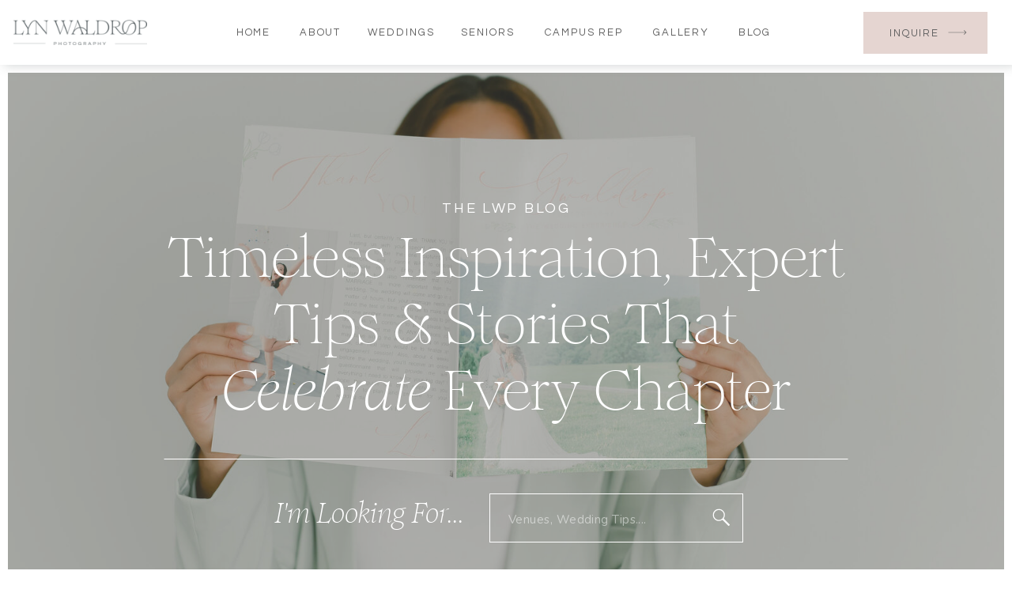

--- FILE ---
content_type: text/html; charset=UTF-8
request_url: https://lynwaldropphotography.com/tag/indoor-surprise-proposal/
body_size: 26514
content:
<!DOCTYPE html>
<html lang="en-US" class="d">
<head>
<link rel="stylesheet" type="text/css" href="//lib.showit.co/engine/2.6.1/showit.css" />
<meta name='robots' content='index, follow, max-image-preview:large, max-snippet:-1, max-video-preview:-1' />

	<!-- This site is optimized with the Yoast SEO Premium plugin v24.7 (Yoast SEO v24.7) - https://yoast.com/wordpress/plugins/seo/ -->
	<title>indoor surprise proposal Archives - lynwaldropphotography.com</title>
	<link rel="canonical" href="https://lynwaldropphotography.com/tag/indoor-surprise-proposal/" />
	<meta property="og:locale" content="en_US" />
	<meta property="og:type" content="article" />
	<meta property="og:title" content="indoor surprise proposal Archives" />
	<meta property="og:url" content="https://lynwaldropphotography.com/tag/indoor-surprise-proposal/" />
	<meta property="og:site_name" content="lynwaldropphotography.com" />
	<meta name="twitter:card" content="summary_large_image" />
	<script type="application/ld+json" class="yoast-schema-graph">{"@context":"https://schema.org","@graph":[{"@type":"CollectionPage","@id":"https://lynwaldropphotography.com/tag/indoor-surprise-proposal/","url":"https://lynwaldropphotography.com/tag/indoor-surprise-proposal/","name":"indoor surprise proposal Archives - lynwaldropphotography.com","isPartOf":{"@id":"https://lynwaldropphotography.com/#website"},"breadcrumb":{"@id":"https://lynwaldropphotography.com/tag/indoor-surprise-proposal/#breadcrumb"},"inLanguage":"en-US"},{"@type":"BreadcrumbList","@id":"https://lynwaldropphotography.com/tag/indoor-surprise-proposal/#breadcrumb","itemListElement":[{"@type":"ListItem","position":1,"name":"Home","item":"https://lynwaldropphotography.com/"},{"@type":"ListItem","position":2,"name":"indoor surprise proposal"}]},{"@type":"WebSite","@id":"https://lynwaldropphotography.com/#website","url":"https://lynwaldropphotography.com/","name":"lynwaldropphotography.com","description":"","publisher":{"@id":"https://lynwaldropphotography.com/#organization"},"potentialAction":[{"@type":"SearchAction","target":{"@type":"EntryPoint","urlTemplate":"https://lynwaldropphotography.com/?s={search_term_string}"},"query-input":{"@type":"PropertyValueSpecification","valueRequired":true,"valueName":"search_term_string"}}],"inLanguage":"en-US"},{"@type":"Organization","@id":"https://lynwaldropphotography.com/#organization","name":"lynwaldropphotography.com","url":"https://lynwaldropphotography.com/","logo":{"@type":"ImageObject","inLanguage":"en-US","@id":"https://lynwaldropphotography.com/#/schema/logo/image/","url":"https://lynwaldropphotography.com/wp-content/uploads/2022/10/Signature-13.png","contentUrl":"https://lynwaldropphotography.com/wp-content/uploads/2022/10/Signature-13.png","width":3070,"height":2141,"caption":"lynwaldropphotography.com"},"image":{"@id":"https://lynwaldropphotography.com/#/schema/logo/image/"},"sameAs":["https://www.facebook.com/lynwaldropphotography","https://www.instagram.com/lynwaldrop_photog"]}]}</script>
	<!-- / Yoast SEO Premium plugin. -->


<link rel="alternate" type="application/rss+xml" title="lynwaldropphotography.com &raquo; Feed" href="https://lynwaldropphotography.com/feed/" />
<link rel="alternate" type="application/rss+xml" title="lynwaldropphotography.com &raquo; Comments Feed" href="https://lynwaldropphotography.com/comments/feed/" />
<link rel="alternate" type="application/rss+xml" title="lynwaldropphotography.com &raquo; indoor surprise proposal Tag Feed" href="https://lynwaldropphotography.com/tag/indoor-surprise-proposal/feed/" />
<script type="text/javascript">
/* <![CDATA[ */
window._wpemojiSettings = {"baseUrl":"https:\/\/s.w.org\/images\/core\/emoji\/16.0.1\/72x72\/","ext":".png","svgUrl":"https:\/\/s.w.org\/images\/core\/emoji\/16.0.1\/svg\/","svgExt":".svg","source":{"concatemoji":"https:\/\/lynwaldropphotography.com\/wp-includes\/js\/wp-emoji-release.min.js?ver=6.8.3"}};
/*! This file is auto-generated */
!function(s,n){var o,i,e;function c(e){try{var t={supportTests:e,timestamp:(new Date).valueOf()};sessionStorage.setItem(o,JSON.stringify(t))}catch(e){}}function p(e,t,n){e.clearRect(0,0,e.canvas.width,e.canvas.height),e.fillText(t,0,0);var t=new Uint32Array(e.getImageData(0,0,e.canvas.width,e.canvas.height).data),a=(e.clearRect(0,0,e.canvas.width,e.canvas.height),e.fillText(n,0,0),new Uint32Array(e.getImageData(0,0,e.canvas.width,e.canvas.height).data));return t.every(function(e,t){return e===a[t]})}function u(e,t){e.clearRect(0,0,e.canvas.width,e.canvas.height),e.fillText(t,0,0);for(var n=e.getImageData(16,16,1,1),a=0;a<n.data.length;a++)if(0!==n.data[a])return!1;return!0}function f(e,t,n,a){switch(t){case"flag":return n(e,"\ud83c\udff3\ufe0f\u200d\u26a7\ufe0f","\ud83c\udff3\ufe0f\u200b\u26a7\ufe0f")?!1:!n(e,"\ud83c\udde8\ud83c\uddf6","\ud83c\udde8\u200b\ud83c\uddf6")&&!n(e,"\ud83c\udff4\udb40\udc67\udb40\udc62\udb40\udc65\udb40\udc6e\udb40\udc67\udb40\udc7f","\ud83c\udff4\u200b\udb40\udc67\u200b\udb40\udc62\u200b\udb40\udc65\u200b\udb40\udc6e\u200b\udb40\udc67\u200b\udb40\udc7f");case"emoji":return!a(e,"\ud83e\udedf")}return!1}function g(e,t,n,a){var r="undefined"!=typeof WorkerGlobalScope&&self instanceof WorkerGlobalScope?new OffscreenCanvas(300,150):s.createElement("canvas"),o=r.getContext("2d",{willReadFrequently:!0}),i=(o.textBaseline="top",o.font="600 32px Arial",{});return e.forEach(function(e){i[e]=t(o,e,n,a)}),i}function t(e){var t=s.createElement("script");t.src=e,t.defer=!0,s.head.appendChild(t)}"undefined"!=typeof Promise&&(o="wpEmojiSettingsSupports",i=["flag","emoji"],n.supports={everything:!0,everythingExceptFlag:!0},e=new Promise(function(e){s.addEventListener("DOMContentLoaded",e,{once:!0})}),new Promise(function(t){var n=function(){try{var e=JSON.parse(sessionStorage.getItem(o));if("object"==typeof e&&"number"==typeof e.timestamp&&(new Date).valueOf()<e.timestamp+604800&&"object"==typeof e.supportTests)return e.supportTests}catch(e){}return null}();if(!n){if("undefined"!=typeof Worker&&"undefined"!=typeof OffscreenCanvas&&"undefined"!=typeof URL&&URL.createObjectURL&&"undefined"!=typeof Blob)try{var e="postMessage("+g.toString()+"("+[JSON.stringify(i),f.toString(),p.toString(),u.toString()].join(",")+"));",a=new Blob([e],{type:"text/javascript"}),r=new Worker(URL.createObjectURL(a),{name:"wpTestEmojiSupports"});return void(r.onmessage=function(e){c(n=e.data),r.terminate(),t(n)})}catch(e){}c(n=g(i,f,p,u))}t(n)}).then(function(e){for(var t in e)n.supports[t]=e[t],n.supports.everything=n.supports.everything&&n.supports[t],"flag"!==t&&(n.supports.everythingExceptFlag=n.supports.everythingExceptFlag&&n.supports[t]);n.supports.everythingExceptFlag=n.supports.everythingExceptFlag&&!n.supports.flag,n.DOMReady=!1,n.readyCallback=function(){n.DOMReady=!0}}).then(function(){return e}).then(function(){var e;n.supports.everything||(n.readyCallback(),(e=n.source||{}).concatemoji?t(e.concatemoji):e.wpemoji&&e.twemoji&&(t(e.twemoji),t(e.wpemoji)))}))}((window,document),window._wpemojiSettings);
/* ]]> */
</script>
<style id='wp-emoji-styles-inline-css' type='text/css'>

	img.wp-smiley, img.emoji {
		display: inline !important;
		border: none !important;
		box-shadow: none !important;
		height: 1em !important;
		width: 1em !important;
		margin: 0 0.07em !important;
		vertical-align: -0.1em !important;
		background: none !important;
		padding: 0 !important;
	}
</style>
<link rel='stylesheet' id='wp-block-library-css' href='https://lynwaldropphotography.com/wp-includes/css/dist/block-library/style.min.css?ver=6.8.3' type='text/css' media='all' />
<style id='classic-theme-styles-inline-css' type='text/css'>
/*! This file is auto-generated */
.wp-block-button__link{color:#fff;background-color:#32373c;border-radius:9999px;box-shadow:none;text-decoration:none;padding:calc(.667em + 2px) calc(1.333em + 2px);font-size:1.125em}.wp-block-file__button{background:#32373c;color:#fff;text-decoration:none}
</style>
<style id='global-styles-inline-css' type='text/css'>
:root{--wp--preset--aspect-ratio--square: 1;--wp--preset--aspect-ratio--4-3: 4/3;--wp--preset--aspect-ratio--3-4: 3/4;--wp--preset--aspect-ratio--3-2: 3/2;--wp--preset--aspect-ratio--2-3: 2/3;--wp--preset--aspect-ratio--16-9: 16/9;--wp--preset--aspect-ratio--9-16: 9/16;--wp--preset--color--black: #000000;--wp--preset--color--cyan-bluish-gray: #abb8c3;--wp--preset--color--white: #ffffff;--wp--preset--color--pale-pink: #f78da7;--wp--preset--color--vivid-red: #cf2e2e;--wp--preset--color--luminous-vivid-orange: #ff6900;--wp--preset--color--luminous-vivid-amber: #fcb900;--wp--preset--color--light-green-cyan: #7bdcb5;--wp--preset--color--vivid-green-cyan: #00d084;--wp--preset--color--pale-cyan-blue: #8ed1fc;--wp--preset--color--vivid-cyan-blue: #0693e3;--wp--preset--color--vivid-purple: #9b51e0;--wp--preset--gradient--vivid-cyan-blue-to-vivid-purple: linear-gradient(135deg,rgba(6,147,227,1) 0%,rgb(155,81,224) 100%);--wp--preset--gradient--light-green-cyan-to-vivid-green-cyan: linear-gradient(135deg,rgb(122,220,180) 0%,rgb(0,208,130) 100%);--wp--preset--gradient--luminous-vivid-amber-to-luminous-vivid-orange: linear-gradient(135deg,rgba(252,185,0,1) 0%,rgba(255,105,0,1) 100%);--wp--preset--gradient--luminous-vivid-orange-to-vivid-red: linear-gradient(135deg,rgba(255,105,0,1) 0%,rgb(207,46,46) 100%);--wp--preset--gradient--very-light-gray-to-cyan-bluish-gray: linear-gradient(135deg,rgb(238,238,238) 0%,rgb(169,184,195) 100%);--wp--preset--gradient--cool-to-warm-spectrum: linear-gradient(135deg,rgb(74,234,220) 0%,rgb(151,120,209) 20%,rgb(207,42,186) 40%,rgb(238,44,130) 60%,rgb(251,105,98) 80%,rgb(254,248,76) 100%);--wp--preset--gradient--blush-light-purple: linear-gradient(135deg,rgb(255,206,236) 0%,rgb(152,150,240) 100%);--wp--preset--gradient--blush-bordeaux: linear-gradient(135deg,rgb(254,205,165) 0%,rgb(254,45,45) 50%,rgb(107,0,62) 100%);--wp--preset--gradient--luminous-dusk: linear-gradient(135deg,rgb(255,203,112) 0%,rgb(199,81,192) 50%,rgb(65,88,208) 100%);--wp--preset--gradient--pale-ocean: linear-gradient(135deg,rgb(255,245,203) 0%,rgb(182,227,212) 50%,rgb(51,167,181) 100%);--wp--preset--gradient--electric-grass: linear-gradient(135deg,rgb(202,248,128) 0%,rgb(113,206,126) 100%);--wp--preset--gradient--midnight: linear-gradient(135deg,rgb(2,3,129) 0%,rgb(40,116,252) 100%);--wp--preset--font-size--small: 13px;--wp--preset--font-size--medium: 20px;--wp--preset--font-size--large: 36px;--wp--preset--font-size--x-large: 42px;--wp--preset--spacing--20: 0.44rem;--wp--preset--spacing--30: 0.67rem;--wp--preset--spacing--40: 1rem;--wp--preset--spacing--50: 1.5rem;--wp--preset--spacing--60: 2.25rem;--wp--preset--spacing--70: 3.38rem;--wp--preset--spacing--80: 5.06rem;--wp--preset--shadow--natural: 6px 6px 9px rgba(0, 0, 0, 0.2);--wp--preset--shadow--deep: 12px 12px 50px rgba(0, 0, 0, 0.4);--wp--preset--shadow--sharp: 6px 6px 0px rgba(0, 0, 0, 0.2);--wp--preset--shadow--outlined: 6px 6px 0px -3px rgba(255, 255, 255, 1), 6px 6px rgba(0, 0, 0, 1);--wp--preset--shadow--crisp: 6px 6px 0px rgba(0, 0, 0, 1);}:where(.is-layout-flex){gap: 0.5em;}:where(.is-layout-grid){gap: 0.5em;}body .is-layout-flex{display: flex;}.is-layout-flex{flex-wrap: wrap;align-items: center;}.is-layout-flex > :is(*, div){margin: 0;}body .is-layout-grid{display: grid;}.is-layout-grid > :is(*, div){margin: 0;}:where(.wp-block-columns.is-layout-flex){gap: 2em;}:where(.wp-block-columns.is-layout-grid){gap: 2em;}:where(.wp-block-post-template.is-layout-flex){gap: 1.25em;}:where(.wp-block-post-template.is-layout-grid){gap: 1.25em;}.has-black-color{color: var(--wp--preset--color--black) !important;}.has-cyan-bluish-gray-color{color: var(--wp--preset--color--cyan-bluish-gray) !important;}.has-white-color{color: var(--wp--preset--color--white) !important;}.has-pale-pink-color{color: var(--wp--preset--color--pale-pink) !important;}.has-vivid-red-color{color: var(--wp--preset--color--vivid-red) !important;}.has-luminous-vivid-orange-color{color: var(--wp--preset--color--luminous-vivid-orange) !important;}.has-luminous-vivid-amber-color{color: var(--wp--preset--color--luminous-vivid-amber) !important;}.has-light-green-cyan-color{color: var(--wp--preset--color--light-green-cyan) !important;}.has-vivid-green-cyan-color{color: var(--wp--preset--color--vivid-green-cyan) !important;}.has-pale-cyan-blue-color{color: var(--wp--preset--color--pale-cyan-blue) !important;}.has-vivid-cyan-blue-color{color: var(--wp--preset--color--vivid-cyan-blue) !important;}.has-vivid-purple-color{color: var(--wp--preset--color--vivid-purple) !important;}.has-black-background-color{background-color: var(--wp--preset--color--black) !important;}.has-cyan-bluish-gray-background-color{background-color: var(--wp--preset--color--cyan-bluish-gray) !important;}.has-white-background-color{background-color: var(--wp--preset--color--white) !important;}.has-pale-pink-background-color{background-color: var(--wp--preset--color--pale-pink) !important;}.has-vivid-red-background-color{background-color: var(--wp--preset--color--vivid-red) !important;}.has-luminous-vivid-orange-background-color{background-color: var(--wp--preset--color--luminous-vivid-orange) !important;}.has-luminous-vivid-amber-background-color{background-color: var(--wp--preset--color--luminous-vivid-amber) !important;}.has-light-green-cyan-background-color{background-color: var(--wp--preset--color--light-green-cyan) !important;}.has-vivid-green-cyan-background-color{background-color: var(--wp--preset--color--vivid-green-cyan) !important;}.has-pale-cyan-blue-background-color{background-color: var(--wp--preset--color--pale-cyan-blue) !important;}.has-vivid-cyan-blue-background-color{background-color: var(--wp--preset--color--vivid-cyan-blue) !important;}.has-vivid-purple-background-color{background-color: var(--wp--preset--color--vivid-purple) !important;}.has-black-border-color{border-color: var(--wp--preset--color--black) !important;}.has-cyan-bluish-gray-border-color{border-color: var(--wp--preset--color--cyan-bluish-gray) !important;}.has-white-border-color{border-color: var(--wp--preset--color--white) !important;}.has-pale-pink-border-color{border-color: var(--wp--preset--color--pale-pink) !important;}.has-vivid-red-border-color{border-color: var(--wp--preset--color--vivid-red) !important;}.has-luminous-vivid-orange-border-color{border-color: var(--wp--preset--color--luminous-vivid-orange) !important;}.has-luminous-vivid-amber-border-color{border-color: var(--wp--preset--color--luminous-vivid-amber) !important;}.has-light-green-cyan-border-color{border-color: var(--wp--preset--color--light-green-cyan) !important;}.has-vivid-green-cyan-border-color{border-color: var(--wp--preset--color--vivid-green-cyan) !important;}.has-pale-cyan-blue-border-color{border-color: var(--wp--preset--color--pale-cyan-blue) !important;}.has-vivid-cyan-blue-border-color{border-color: var(--wp--preset--color--vivid-cyan-blue) !important;}.has-vivid-purple-border-color{border-color: var(--wp--preset--color--vivid-purple) !important;}.has-vivid-cyan-blue-to-vivid-purple-gradient-background{background: var(--wp--preset--gradient--vivid-cyan-blue-to-vivid-purple) !important;}.has-light-green-cyan-to-vivid-green-cyan-gradient-background{background: var(--wp--preset--gradient--light-green-cyan-to-vivid-green-cyan) !important;}.has-luminous-vivid-amber-to-luminous-vivid-orange-gradient-background{background: var(--wp--preset--gradient--luminous-vivid-amber-to-luminous-vivid-orange) !important;}.has-luminous-vivid-orange-to-vivid-red-gradient-background{background: var(--wp--preset--gradient--luminous-vivid-orange-to-vivid-red) !important;}.has-very-light-gray-to-cyan-bluish-gray-gradient-background{background: var(--wp--preset--gradient--very-light-gray-to-cyan-bluish-gray) !important;}.has-cool-to-warm-spectrum-gradient-background{background: var(--wp--preset--gradient--cool-to-warm-spectrum) !important;}.has-blush-light-purple-gradient-background{background: var(--wp--preset--gradient--blush-light-purple) !important;}.has-blush-bordeaux-gradient-background{background: var(--wp--preset--gradient--blush-bordeaux) !important;}.has-luminous-dusk-gradient-background{background: var(--wp--preset--gradient--luminous-dusk) !important;}.has-pale-ocean-gradient-background{background: var(--wp--preset--gradient--pale-ocean) !important;}.has-electric-grass-gradient-background{background: var(--wp--preset--gradient--electric-grass) !important;}.has-midnight-gradient-background{background: var(--wp--preset--gradient--midnight) !important;}.has-small-font-size{font-size: var(--wp--preset--font-size--small) !important;}.has-medium-font-size{font-size: var(--wp--preset--font-size--medium) !important;}.has-large-font-size{font-size: var(--wp--preset--font-size--large) !important;}.has-x-large-font-size{font-size: var(--wp--preset--font-size--x-large) !important;}
:where(.wp-block-post-template.is-layout-flex){gap: 1.25em;}:where(.wp-block-post-template.is-layout-grid){gap: 1.25em;}
:where(.wp-block-columns.is-layout-flex){gap: 2em;}:where(.wp-block-columns.is-layout-grid){gap: 2em;}
:root :where(.wp-block-pullquote){font-size: 1.5em;line-height: 1.6;}
</style>
<style id='akismet-widget-style-inline-css' type='text/css'>

			.a-stats {
				--akismet-color-mid-green: #357b49;
				--akismet-color-white: #fff;
				--akismet-color-light-grey: #f6f7f7;

				max-width: 350px;
				width: auto;
			}

			.a-stats * {
				all: unset;
				box-sizing: border-box;
			}

			.a-stats strong {
				font-weight: 600;
			}

			.a-stats a.a-stats__link,
			.a-stats a.a-stats__link:visited,
			.a-stats a.a-stats__link:active {
				background: var(--akismet-color-mid-green);
				border: none;
				box-shadow: none;
				border-radius: 8px;
				color: var(--akismet-color-white);
				cursor: pointer;
				display: block;
				font-family: -apple-system, BlinkMacSystemFont, 'Segoe UI', 'Roboto', 'Oxygen-Sans', 'Ubuntu', 'Cantarell', 'Helvetica Neue', sans-serif;
				font-weight: 500;
				padding: 12px;
				text-align: center;
				text-decoration: none;
				transition: all 0.2s ease;
			}

			/* Extra specificity to deal with TwentyTwentyOne focus style */
			.widget .a-stats a.a-stats__link:focus {
				background: var(--akismet-color-mid-green);
				color: var(--akismet-color-white);
				text-decoration: none;
			}

			.a-stats a.a-stats__link:hover {
				filter: brightness(110%);
				box-shadow: 0 4px 12px rgba(0, 0, 0, 0.06), 0 0 2px rgba(0, 0, 0, 0.16);
			}

			.a-stats .count {
				color: var(--akismet-color-white);
				display: block;
				font-size: 1.5em;
				line-height: 1.4;
				padding: 0 13px;
				white-space: nowrap;
			}
		
</style>
<link rel='stylesheet' id='pub-style-css' href='https://lynwaldropphotography.com/wp-content/themes/showit/pubs/dkjxopt4qyqmsv6dwmrl9w/20251117201344S9vd59q/assets/pub.css?ver=1763410428' type='text/css' media='all' />
<script type="text/javascript" src="https://lynwaldropphotography.com/wp-includes/js/jquery/jquery.min.js?ver=3.7.1" id="jquery-core-js"></script>
<script type="text/javascript" id="jquery-core-js-after">
/* <![CDATA[ */
$ = jQuery;
/* ]]> */
</script>
<script type="text/javascript" src="https://lynwaldropphotography.com/wp-includes/js/jquery/jquery-migrate.min.js?ver=3.4.1" id="jquery-migrate-js"></script>
<script type="text/javascript" src="https://lynwaldropphotography.com/wp-content/themes/showit/pubs/dkjxopt4qyqmsv6dwmrl9w/20251117201344S9vd59q/assets/pub.js?ver=1763410428" id="pub-script-js"></script>
<link rel="https://api.w.org/" href="https://lynwaldropphotography.com/wp-json/" /><link rel="alternate" title="JSON" type="application/json" href="https://lynwaldropphotography.com/wp-json/wp/v2/tags/54" /><link rel="EditURI" type="application/rsd+xml" title="RSD" href="https://lynwaldropphotography.com/xmlrpc.php?rsd" />
		<script type="text/javascript" async defer data-pin-color=""  data-pin-hover="true"
			src="https://lynwaldropphotography.com/wp-content/plugins/pinterest-pin-it-button-on-image-hover-and-post/js/pinit.js"></script>
		
<meta charset="UTF-8" />
<meta name="viewport" content="width=device-width, initial-scale=1" />
<link rel="icon" type="image/png" href="//static.showit.co/200/z3Z0-7_44unLcAaU7505hQ/144029/favicon.png" />
<link rel="preconnect" href="https://static.showit.co" />

<link rel="preconnect" href="https://fonts.googleapis.com">
<link rel="preconnect" href="https://fonts.gstatic.com" crossorigin>
<link href="https://fonts.googleapis.com/css?family=Questrial:regular|Nunito:regular|Nunito:300" rel="stylesheet" type="text/css"/>
<style>
@font-face{font-family:Romie Light;src:url('//static.showit.co/file/0pmD4U0NSvSq_xsIm3ucGQ/shared/romietrial-light-webfont.woff');}
@font-face{font-family:Romie Light Italic;src:url('//static.showit.co/file/TFKfWhSuo5Qo99sROAe_rg/shared/romietrial-lightitalic-webfont.woff');}
@font-face{font-family:Printed Moments;src:url('//static.showit.co/file/bcsZ14vJRwegqceuIdfd2w/shared/printedmoments.woff');}
</style>
<script id="init_data" type="application/json">
{"mobile":{"w":320},"desktop":{"w":1200,"bgFillType":"color","bgColor":"colors-7"},"sid":"dkjxopt4qyqmsv6dwmrl9w","break":768,"assetURL":"//static.showit.co","contactFormId":"144029/270547","cfAction":"aHR0cHM6Ly9jbGllbnRzZXJ2aWNlLnNob3dpdC5jby9jb250YWN0Zm9ybQ==","sgAction":"aHR0cHM6Ly9jbGllbnRzZXJ2aWNlLnNob3dpdC5jby9zb2NpYWxncmlk","blockData":[{"slug":"header","visible":"a","states":[],"d":{"h":82,"w":1200,"locking":{"side":"st"},"bgFillType":"color","bgColor":"colors-7","bgMediaType":"none"},"m":{"h":70,"w":320,"locking":{"side":"st"},"bgFillType":"color","bgColor":"colors-7","bgMediaType":"none"}},{"slug":"hero","visible":"a","states":[],"d":{"h":769,"w":1200,"bgFillType":"color","bgColor":"colors-0","bgMediaType":"image","bgImage":{"key":"XTehRkfEP9HIkJ2vFb0WvQ/shared/brandgloss_lyn_branding-18.jpg","aspect_ratio":1.50304,"title":"BrandGloss Lyn Branding-18","type":"asset"},"bgOpacity":59,"bgPos":"cm","bgScale":"cover","bgScroll":"x"},"m":{"h":515,"w":320,"bgFillType":"color","bgColor":"colors-0","bgMediaType":"image","bgImage":{"key":"-3mLe_OsB9zcFKM0iHJ4FQ/shared/brandgloss_lyn_branding-14.jpg","aspect_ratio":0.66534,"title":"BrandGloss Lyn Branding-14","type":"asset"},"bgOpacity":50,"bgPos":"cm","bgScale":"cover","bgScroll":"p"}},{"slug":"category-bar","visible":"a","states":[],"d":{"h":74,"w":1200,"bgFillType":"color","bgColor":"colors-7","bgMediaType":"none"},"m":{"h":163,"w":320,"bgFillType":"color","bgColor":"colors-7","bgMediaType":"none"}},{"slug":"blog-introduction","visible":"a","states":[],"d":{"h":539,"w":1200,"bgFillType":"color","bgColor":"colors-7","bgMediaType":"none"},"m":{"h":766,"w":320,"bgFillType":"color","bgColor":"colors-7","bgMediaType":"none"}},{"slug":"top-picks","visible":"a","states":[{"d":{"bgFillType":"color","bgMediaType":"none"},"m":{"bgFillType":"color","bgMediaType":"none"},"slug":"view-1"}],"d":{"h":902,"w":1200,"bgFillType":"color","bgColor":"colors-7","bgMediaType":"none"},"m":{"h":921,"w":320,"bgFillType":"color","bgColor":"colors-7","bgMediaType":"none"},"wpPostLookup":true,"stateTrans":[{}]},{"slug":"title","visible":"a","states":[],"d":{"h":259,"w":1200,"bgFillType":"color","bgColor":"colors-7","bgMediaType":"none"},"m":{"h":280,"w":320,"bgFillType":"color","bgColor":"colors-7","bgMediaType":"none"}},{"slug":"posts-layout","visible":"a","states":[{"d":{"bgFillType":"color","bgColor":"#000000:0","bgMediaType":"none"},"m":{"bgFillType":"color","bgColor":"#000000:0","bgMediaType":"none"},"slug":"view-1"},{"d":{"bgFillType":"color","bgColor":"#000000:0","bgMediaType":"none"},"m":{"bgFillType":"color","bgColor":"#000000:0","bgMediaType":"none"},"slug":"view-2"},{"d":{"bgFillType":"color","bgColor":"#000000:0","bgMediaType":"none"},"m":{"bgFillType":"color","bgColor":"#000000:0","bgMediaType":"none"},"slug":"view-3"}],"d":{"h":708,"w":1200,"nature":"dH","bgFillType":"color","bgColor":"colors-7","bgMediaType":"none"},"m":{"h":506,"w":320,"nature":"dH","bgFillType":"color","bgColor":"colors-7","bgMediaType":"none"},"stateTrans":[{},{},{}]},{"slug":"pagination","visible":"a","states":[],"d":{"h":141,"w":1200,"nature":"dH","bgFillType":"color","bgColor":"colors-7","bgMediaType":"none"},"m":{"h":128,"w":320,"nature":"dH","bgFillType":"color","bgColor":"colors-7","bgMediaType":"none"}},{"slug":"about-us","visible":"a","states":[],"d":{"h":929,"w":1200,"bgFillType":"color","bgColor":"colors-7","bgMediaType":"none"},"m":{"h":1098,"w":320,"bgFillType":"color","bgColor":"colors-7","bgMediaType":"none"}},{"slug":"instagram","visible":"a","states":[],"d":{"h":802,"w":1200,"bgFillType":"color","bgColor":"colors-7","bgMediaType":"none"},"m":{"h":648,"w":320,"bgFillType":"color","bgColor":"colors-7","bgMediaType":"none"}},{"slug":"call-to-action","visible":"a","states":[],"d":{"h":723,"w":1200,"bgFillType":"color","bgColor":"colors-0","bgMediaType":"image","bgImage":{"key":"JkGF7jd13q6nGwotW8oH2Q/shared/brandgloss_lyn_branding-38.jpg","aspect_ratio":1.5028,"title":"BrandGloss Lyn Branding-38","type":"asset"},"bgOpacity":47,"bgPos":"rb","bgScale":"cover","bgScroll":"x"},"m":{"h":673,"w":320,"bgFillType":"color","bgColor":"colors-7","bgMediaType":"none"}},{"slug":"footer","visible":"a","states":[],"d":{"h":412,"w":1200,"bgFillType":"color","bgColor":"colors-7","bgMediaType":"none"},"m":{"h":780,"w":320,"bgFillType":"color","bgColor":"colors-7","bgMediaType":"none"}},{"slug":"mobile-nav","visible":"m","states":[],"d":{"h":200,"w":1200,"bgFillType":"color","bgColor":"#ffffff","bgMediaType":"image","bgOpacity":100,"bgPos":"cm","bgScale":"cover","bgScroll":"p"},"m":{"h":600,"w":320,"locking":{"side":"t"},"trIn":{"type":"slide","delay":0.05,"duration":0.3,"direction":"Down"},"trOut":{"type":"slide","delay":0.05,"duration":0.3,"direction":"Up"},"stateTrIn":{"type":"page","delay":0.05,"direction":"Down"},"stateTrOut":{"type":"page","delay":0.05},"bgFillType":"color","bgColor":"colors-6","bgMediaType":"image","bgOpacity":100,"bgPos":"cm","bgScale":"cover","bgScroll":"p","tr":{"in":{"cl":"slideInDown","d":0.3,"dl":0.05},"out":{"cl":"slideOutUp","d":0.3,"dl":0.05}}}}],"elementData":[{"type":"simple","visible":"a","id":"header_0","blockId":"header","m":{"x":0,"y":0,"w":320,"h":70,"a":0},"d":{"x":0,"y":0,"w":1200,"h":82,"a":0,"lockH":"s"}},{"type":"graphic","visible":"a","id":"header_1","blockId":"header","m":{"x":10,"y":22,"w":137,"h":25,"a":0,"gs":{"t":"fit"}},"d":{"x":17,"y":25,"w":169,"h":32,"a":0,"gs":{"s":50},"lockH":"l"},"c":{"key":"uwT6JydPHWJiACMlsZR4HQ/144029/lyn-waldrop-photography-secondary-logo-slate-rgb-900px.png","aspect_ratio":5.23256}},{"type":"icon","visible":"m","id":"header_2","blockId":"header","m":{"x":258,"y":20,"w":39,"h":33,"a":0},"d":{"x":550,"y":-14,"w":100,"h":100,"a":0},"pc":[{"type":"show","block":"mobile-nav"}]},{"type":"text","visible":"d","id":"header_3","blockId":"header","m":{"x":109,"y":247,"w":102,"h":17,"a":0},"d":{"x":250,"y":28,"w":61,"h":24,"a":0,"trIn":{"cl":"fadeIn","d":1.5,"dl":"0"}}},{"type":"text","visible":"d","id":"header_4","blockId":"header","m":{"x":109,"y":247,"w":102,"h":17,"a":0},"d":{"x":331,"y":28,"w":68,"h":26,"a":0,"trIn":{"cl":"fadeIn","d":1.5,"dl":"0"}}},{"type":"text","visible":"d","id":"header_5","blockId":"header","m":{"x":109,"y":247,"w":102,"h":17,"a":0},"d":{"x":413,"y":28,"w":109,"h":26,"a":0,"trIn":{"cl":"fadeIn","d":1.5,"dl":"0"}}},{"type":"text","visible":"d","id":"header_6","blockId":"header","m":{"x":109,"y":247,"w":102,"h":17,"a":0},"d":{"x":776,"y":28,"w":91,"h":26,"a":0,"trIn":{"cl":"fadeIn","d":1.5,"dl":"0"}}},{"type":"text","visible":"d","id":"header_7","blockId":"header","m":{"x":109,"y":247,"w":102,"h":17,"a":0},"d":{"x":879,"y":28,"w":71,"h":26,"a":0,"trIn":{"cl":"fadeIn","d":1.5,"dl":"0"}}},{"type":"text","visible":"d","id":"header_8","blockId":"header","m":{"x":109,"y":247,"w":102,"h":17,"a":0},"d":{"x":528,"y":28,"w":98,"h":26,"a":0,"trIn":{"cl":"fadeIn","d":1.5,"dl":"0"}}},{"type":"simple","visible":"d","id":"header_9","blockId":"header","m":{"x":34,"y":837,"w":222,"h":55,"a":0},"d":{"x":1012,"y":15,"w":157,"h":53,"a":0,"lockH":"r"}},{"type":"icon","visible":"d","id":"header_10","blockId":"header","m":{"x":248,"y":768,"w":20,"h":19,"a":0},"d":{"x":1114,"y":26,"w":34,"h":30,"a":0,"lockH":"r"}},{"type":"text","visible":"d","id":"header_11","blockId":"header","m":{"x":60,"y":854,"w":170,"h":22,"a":0,"trIn":{"cl":"fadeIn","d":1.5,"dl":"0"}},"d":{"x":1033,"y":29,"w":87,"h":25,"a":0,"trIn":{"cl":"fadeIn","d":1.5,"dl":"0"},"lockH":"r"}},{"type":"text","visible":"d","id":"header_13","blockId":"header","m":{"x":109,"y":247,"w":102,"h":17,"a":0},"d":{"x":635,"y":28,"w":127,"h":26,"a":0,"trIn":{"cl":"fadeIn","d":1.5,"dl":"0"}}},{"type":"simple","visible":"a","id":"hero_0","blockId":"hero","m":{"x":0,"y":0,"w":320,"h":515,"a":0},"d":{"x":0,"y":0,"w":1200,"h":769,"a":0,"lockH":"s"}},{"type":"text","visible":"a","id":"hero_1","blockId":"hero","m":{"x":27,"y":70,"w":266,"h":21,"a":0},"d":{"x":426,"y":166,"w":349,"h":30,"a":0}},{"type":"text","visible":"a","id":"hero_2","blockId":"hero","m":{"x":46,"y":104,"w":228,"h":174,"a":0},"d":{"x":168,"y":205,"w":865,"h":267,"a":0}},{"type":"line","visible":"a","id":"hero_3","blockId":"hero","m":{"x":48,"y":297,"w":224,"h":1,"a":0},"d":{"x":168,"y":498,"w":865,"h":1,"a":0}},{"type":"text","visible":"a","id":"hero_4","blockId":"hero","m":{"x":56,"y":320,"w":208,"h":37,"a":0},"d":{"x":301,"y":548,"w":252,"h":49,"a":0}},{"type":"simple","visible":"a","id":"hero_5","blockId":"hero","m":{"x":46,"y":369,"w":228,"h":55,"a":0},"d":{"x":579,"y":542,"w":321,"h":62,"a":0}},{"type":"icon","visible":"a","id":"hero_6","blockId":"hero","m":{"x":249,"y":387,"w":20,"h":19,"a":0},"d":{"x":859,"y":558,"w":27,"h":29,"a":0}},{"type":"text","visible":"a","id":"hero_7","blockId":"hero","m":{"x":63,"y":387,"w":189,"h":19,"a":0},"d":{"x":603,"y":563,"w":256,"h":24,"a":0}},{"type":"text","visible":"a","id":"category-bar_0","blockId":"category-bar","m":{"x":103,"y":117,"w":115,"h":14,"a":0},"d":{"x":669,"y":30,"w":125,"h":15,"a":0}},{"type":"text","visible":"a","id":"category-bar_1","blockId":"category-bar","m":{"x":96,"y":75,"w":128,"h":14,"a":0},"d":{"x":542,"y":30,"w":100,"h":14,"a":0}},{"type":"text","visible":"a","id":"category-bar_2","blockId":"category-bar","m":{"x":96,"y":32,"w":128,"h":14,"a":0},"d":{"x":406,"y":30,"w":99,"h":14,"a":0}},{"type":"text","visible":"a","id":"blog-introduction_0","blockId":"blog-introduction","m":{"x":23,"y":316,"w":275,"h":97,"a":0,"trIn":{"cl":"fadeIn","d":1.5,"dl":0.3}},"d":{"x":124,"y":117,"w":952,"h":154,"a":0,"trIn":{"cl":"fadeIn","d":1.5,"dl":0.3}}},{"type":"text","visible":"a","id":"blog-introduction_1","blockId":"blog-introduction","m":{"x":33,"y":435,"w":255,"h":278,"a":0},"d":{"x":205,"y":301,"w":790,"h":122,"a":0}},{"type":"line","visible":"a","id":"blog-introduction_2","blockId":"blog-introduction","m":{"x":-4,"y":757,"w":328,"h":1,"a":0},"d":{"x":0,"y":15,"w":1200,"h":1,"a":0,"lockH":"s"}},{"type":"line","visible":"a","id":"blog-introduction_3","blockId":"blog-introduction","m":{"x":-1,"y":10,"w":321,"h":1,"a":0},"d":{"x":-6,"y":528,"w":1200,"h":1,"a":0,"lockH":"s"}},{"type":"graphic","visible":"a","id":"blog-introduction_4","blockId":"blog-introduction","m":{"x":19,"y":39,"w":141,"h":192,"a":0},"d":{"x":1108,"y":81,"w":251,"h":377,"a":0},"c":{"key":"Wx4ZGvQSBCe8Etp3vVRrrQ/shared/sss-_lwp.jpg","aspect_ratio":0.66675}},{"type":"graphic","visible":"a","id":"blog-introduction_5","blockId":"blog-introduction","m":{"x":104,"y":70,"w":197,"h":216,"a":0},"d":{"x":-166,"y":81,"w":251,"h":377,"a":0},"c":{"key":"plqlT2tJF_iHz_6O4YEkwQ/shared/laine_everett-_lwp-117.jpg","aspect_ratio":0.66675}},{"type":"text","visible":"a","id":"top-picks_0","blockId":"top-picks","m":{"x":0,"y":38,"w":320,"h":21,"a":0},"d":{"x":82,"y":78,"w":1037,"h":26,"a":0}},{"type":"text","visible":"a","id":"top-picks_1","blockId":"top-picks","m":{"x":0,"y":69,"w":320,"h":46,"a":0},"d":{"x":42,"y":116,"w":1117,"h":109,"a":0}},{"type":"graphic","visible":"a","id":"top-picks_2","blockId":"top-picks","m":{"x":36,"y":105,"w":284,"h":317,"a":0,"gs":{"t":"cover","s":50}},"d":{"x":604,"y":216,"w":550,"h":543,"a":0,"gs":{"t":"cover","s":50,"p":100,"x":0}},"pc":[{"type":"show"}],"c":{"key":"rrMoSqq0bTboKAACvMqs_Q/144029/kd-_lwp-110.jpg","aspect_ratio":1.49981}},{"type":"simple","visible":"a","id":"top-picks_3","blockId":"top-picks","m":{"x":0,"y":386,"w":304,"h":498,"a":0},"d":{"x":42,"y":289,"w":626,"h":529,"a":0}},{"type":"text","visible":"a","id":"top-picks_view-1_0","blockId":"top-picks","m":{"x":31,"y":430,"w":236,"h":18,"a":0},"d":{"x":117,"y":336,"w":369,"h":26,"a":0}},{"type":"text","visible":"a","id":"top-picks_view-1_1","blockId":"top-picks","m":{"x":31,"y":463,"w":251,"h":100,"a":0},"d":{"x":117,"y":379,"w":501,"h":147,"a":0}},{"type":"text","visible":"a","id":"top-picks_view-1_2","blockId":"top-picks","m":{"x":31,"y":578,"w":251,"h":176,"a":0},"d":{"x":117,"y":544,"w":467,"h":123,"a":0}},{"type":"simple","visible":"a","id":"top-picks_view-1_3","blockId":"top-picks","m":{"x":31,"y":782,"w":242,"h":55,"a":0},"d":{"x":117,"y":696,"w":340,"h":70,"a":0}},{"type":"text","visible":"a","id":"top-picks_view-1_4","blockId":"top-picks","m":{"x":66,"y":800,"w":173,"h":19,"a":0,"trIn":{"cl":"fadeIn","d":1.5,"dl":"0"}},"d":{"x":161,"y":720,"w":215,"h":22,"a":0,"trIn":{"cl":"fadeIn","d":1.5,"dl":"0"}}},{"type":"icon","visible":"d","id":"top-picks_view-1_5","blockId":"top-picks","m":{"x":218,"y":917,"w":28,"h":28,"a":0},"d":{"x":376,"y":716,"w":34,"h":30,"a":0}},{"type":"text","visible":"a","id":"title_0","blockId":"title","m":{"x":28,"y":36,"w":265,"h":149,"a":0},"d":{"x":118,"y":50,"w":965,"h":60,"a":0}},{"type":"text","visible":"a","id":"title_1","blockId":"title","m":{"x":28,"y":219,"w":266,"h":43,"a":0},"d":{"x":112,"y":158,"w":976,"h":77,"a":0}},{"type":"simple","visible":"a","id":"posts-layout_view-1_0","blockId":"posts-layout","m":{"x":16,"y":289,"w":289,"h":201,"a":0},"d":{"x":11,"y":443,"w":368,"h":222,"a":0}},{"type":"graphic","visible":"a","id":"posts-layout_view-1_1","blockId":"posts-layout","m":{"x":16,"y":21,"w":289,"h":268,"a":0},"d":{"x":11,"y":21,"w":368,"h":422,"a":0,"gs":{"s":50}},"c":{"key":"agXKSUrj42aSMHUT_UwsXw/shared/ph-_lwp-2.jpg","aspect_ratio":1.49981}},{"type":"text","visible":"a","id":"posts-layout_view-1_2","blockId":"posts-layout","m":{"x":36,"y":372,"w":249,"h":86,"a":0},"d":{"x":44,"y":523,"w":303,"h":106,"a":0}},{"type":"text","visible":"a","id":"posts-layout_view-1_3","blockId":"posts-layout","m":{"x":36,"y":311,"w":249,"h":27,"a":0},"d":{"x":107,"y":462,"w":176,"h":24,"a":0}},{"type":"line","visible":"a","id":"posts-layout_view-1_4","blockId":"posts-layout","m":{"x":36,"y":352,"w":249,"h":1,"a":0},"d":{"x":11,"y":504,"w":368,"h":1,"a":0}},{"type":"simple","visible":"a","id":"posts-layout_view-2_0","blockId":"posts-layout","m":{"x":16,"y":779,"w":289,"h":201,"a":0},"d":{"x":416,"y":443,"w":368,"h":222,"a":0}},{"type":"graphic","visible":"a","id":"posts-layout_view-2_1","blockId":"posts-layout","m":{"x":16,"y":511,"w":289,"h":268,"a":0},"d":{"x":416,"y":21,"w":368,"h":422,"a":0,"gs":{"s":50}},"c":{"key":"agXKSUrj42aSMHUT_UwsXw/shared/ph-_lwp-2.jpg","aspect_ratio":1.49981}},{"type":"text","visible":"a","id":"posts-layout_view-2_2","blockId":"posts-layout","m":{"x":36,"y":862,"w":249,"h":86,"a":0},"d":{"x":449,"y":523,"w":303,"h":106,"a":0}},{"type":"text","visible":"a","id":"posts-layout_view-2_3","blockId":"posts-layout","m":{"x":36,"y":801,"w":249,"h":27,"a":0},"d":{"x":512,"y":462,"w":176,"h":24,"a":0}},{"type":"line","visible":"a","id":"posts-layout_view-2_4","blockId":"posts-layout","m":{"x":36,"y":842,"w":249,"h":1,"a":0},"d":{"x":416,"y":504,"w":368,"h":1,"a":0}},{"type":"simple","visible":"a","id":"posts-layout_view-3_0","blockId":"posts-layout","m":{"x":16,"y":1270,"w":289,"h":201,"a":0},"d":{"x":820,"y":443,"w":368,"h":222,"a":0}},{"type":"graphic","visible":"a","id":"posts-layout_view-3_1","blockId":"posts-layout","m":{"x":16,"y":1002,"w":289,"h":268,"a":0},"d":{"x":820,"y":21,"w":368,"h":422,"a":0,"gs":{"s":50}},"c":{"key":"agXKSUrj42aSMHUT_UwsXw/shared/ph-_lwp-2.jpg","aspect_ratio":1.49981}},{"type":"text","visible":"a","id":"posts-layout_view-3_2","blockId":"posts-layout","m":{"x":36,"y":1353,"w":249,"h":86,"a":0},"d":{"x":853,"y":523,"w":303,"h":106,"a":0}},{"type":"text","visible":"a","id":"posts-layout_view-3_3","blockId":"posts-layout","m":{"x":36,"y":1292,"w":249,"h":27,"a":0},"d":{"x":916,"y":462,"w":176,"h":24,"a":0}},{"type":"line","visible":"a","id":"posts-layout_view-3_4","blockId":"posts-layout","m":{"x":36,"y":1333,"w":249,"h":1,"a":0},"d":{"x":820,"y":504,"w":368,"h":1,"a":0}},{"type":"text","visible":"a","id":"pagination_0","blockId":"pagination","m":{"x":159,"y":70,"w":145,"h":26,"a":0,"trIn":{"cl":"fadeIn","d":1.5,"dl":0.8}},"d":{"x":645,"y":55,"w":495,"h":28,"a":0,"trIn":{"cl":"fadeIn","d":1.5,"dl":0.8}}},{"type":"text","visible":"a","id":"pagination_1","blockId":"pagination","m":{"x":16,"y":70,"w":154,"h":24,"a":0,"trIn":{"cl":"fadeIn","d":1.5,"dl":0.8}},"d":{"x":49,"y":58,"w":318,"h":25,"a":0,"trIn":{"cl":"fadeIn","d":1.5,"dl":0.8}}},{"type":"line","visible":"a","id":"pagination_2","blockId":"pagination","m":{"x":16,"y":48,"w":288,"h":1,"a":0},"d":{"x":576,"y":239,"w":456,"h":1,"a":0,"lockH":"r"}},{"type":"text","visible":"a","id":"about-us_0","blockId":"about-us","m":{"x":30,"y":32,"w":275,"h":60,"a":0},"d":{"x":41,"y":67,"w":757,"h":180,"a":0,"o":50,"trIn":{"cl":"fadeIn","d":1.5,"dl":"0"}}},{"type":"graphic","visible":"a","id":"about-us_1","blockId":"about-us","m":{"x":30,"y":70,"w":169,"h":204,"a":0},"d":{"x":41,"y":211,"w":281,"h":419,"a":0,"o":90,"gs":{"s":100}},"c":{"key":"DejvZSZewaVAr1Trd5GRFQ/shared/brandgloss_lyn_branding-12.jpg","aspect_ratio":0.66527}},{"type":"graphic","visible":"a","id":"about-us_2","blockId":"about-us","m":{"x":114,"y":172,"w":191,"h":210,"a":0},"d":{"x":271,"y":252,"w":428,"h":557,"a":0,"gs":{"s":20}},"c":{"key":"Z1EFxcb4hsz42jyXc6-GmA/shared/brandgloss_lyn_branding-69.jpg","aspect_ratio":0.66534}},{"type":"simple","visible":"a","id":"about-us_3","blockId":"about-us","m":{"x":114,"y":303,"w":191,"h":79,"a":0},"d":{"x":346,"y":449,"w":555,"h":164,"a":90}},{"type":"simple","visible":"a","id":"about-us_4","blockId":"about-us","m":{"x":114,"y":315,"w":191,"h":67,"a":0},"d":{"x":336,"y":438,"w":577,"h":166,"a":90}},{"type":"text","visible":"a","id":"about-us_5","blockId":"about-us","m":{"x":45,"y":382,"w":231,"h":66,"a":0,"trIn":{"cl":"fadeIn","d":1.5,"dl":"0"}},"d":{"x":679,"y":279,"w":443,"h":58,"a":0,"trIn":{"cl":"fadeIn","d":1.5,"dl":"0"}}},{"type":"text","visible":"a","id":"about-us_6","blockId":"about-us","m":{"x":33,"y":493,"w":261,"h":528,"a":0},"d":{"x":679,"y":357,"w":496,"h":426,"a":0}},{"type":"line","visible":"a","id":"about-us_7","blockId":"about-us","m":{"x":33,"y":469,"w":261,"a":0},"d":{"x":754,"y":167,"w":421,"h":1,"a":0}},{"type":"svg","visible":"a","id":"about-us_8","blockId":"about-us","m":{"x":216,"y":97,"w":47,"h":54,"a":16},"d":{"x":80,"y":625,"w":132,"h":247,"a":348,"o":50},"c":{"key":"9fjf8lz0Az4-S4pgWiJlTw/shared/flowers-01.svg","aspect_ratio":0.68}},{"type":"simple","visible":"a","id":"instagram_0","blockId":"instagram","m":{"x":-1,"y":0,"w":321,"h":1209,"a":0},"d":{"x":17,"y":15,"w":1167,"h":772,"a":0,"lockH":"s"}},{"type":"text","visible":"a","id":"instagram_1","blockId":"instagram","m":{"x":0,"y":33,"w":320,"h":97,"a":0,"trIn":{"cl":"fadeIn","d":1.5,"dl":"0"}},"d":{"x":23,"y":108,"w":1156,"h":107,"a":0,"o":50,"trIn":{"cl":"fadeIn","d":1.5,"dl":"0"}}},{"type":"text","visible":"a","id":"instagram_2","blockId":"instagram","m":{"x":28,"y":379,"w":265,"h":127,"a":0},"d":{"x":110,"y":604,"w":510,"h":91,"a":0}},{"type":"gallery","visible":"a","id":"instagram_3","blockId":"instagram","m":{"x":-154,"y":122,"w":629,"h":311,"a":0,"cols":4},"d":{"x":89,"y":199,"w":1023,"h":384,"a":0,"cols":4},"imgs":[{"key":"Vol9Xt45wG8iCLhCHYN9dA/shared/dw-_lwp-10.jpg","desc":"Bride and Groom holding eachother"},{"key":"7n9zc5YL4IWIJmh7boqP_A/shared/laine_everett-_lwp-121.jpg","desc":"Photo of Graduation Hat"},{"key":"tU7KU5d0kfWedJgQUz_M-A/shared/ess-_lwp-24.jpg","desc":"Bride holding white flower bouquet"},{"key":"LIFb7sLJ3WY2mKW7cJfXGQ/shared/io_and_friends_senior_session-_lwp-414.jpg","desc":"Senior Session Solo Shot of Girl"}],"gal":"tile"},{"type":"simple","visible":"a","id":"instagram_4","blockId":"instagram","m":{"x":46,"y":530,"w":228,"h":55,"a":0},"d":{"x":832,"y":615,"w":258,"h":70,"a":0}},{"type":"text","visible":"a","id":"instagram_5","blockId":"instagram","m":{"x":72,"y":548,"w":152,"h":20,"a":0,"trIn":{"cl":"fadeIn","d":1.5,"dl":"0"}},"d":{"x":855,"y":639,"w":189,"h":22,"a":0,"trIn":{"cl":"fadeIn","d":1.5,"dl":"0"}}},{"type":"icon","visible":"a","id":"instagram_6","blockId":"instagram","m":{"x":221,"y":543,"w":28,"h":28,"a":0},"d":{"x":1029,"y":635,"w":34,"h":30,"a":0}},{"type":"simple","visible":"d","id":"call-to-action_0","blockId":"call-to-action","m":{"x":0,"y":0,"w":320,"h":527,"a":0},"d":{"x":0,"y":0,"w":1200,"h":723,"a":0,"lockH":"s"}},{"type":"text","visible":"a","id":"call-to-action_1","blockId":"call-to-action","m":{"x":26,"y":524,"w":239,"h":97,"a":0},"d":{"x":123,"y":531,"w":596,"h":60,"a":0,"lockH":"l"}},{"type":"icon","visible":"a","id":"call-to-action_2","blockId":"call-to-action","m":{"x":275,"y":485,"w":21,"h":26,"a":0},"d":{"x":716,"y":460,"w":33,"h":42,"a":0,"lockH":"l"}},{"type":"text","visible":"a","id":"call-to-action_3","blockId":"call-to-action","m":{"x":25,"y":479,"w":216,"h":32,"a":0,"trIn":{"cl":"fadeIn","d":1.5,"dl":0.4}},"d":{"x":123,"y":437,"w":557,"h":88,"a":0,"trIn":{"cl":"fadeIn","d":1.5,"dl":0.5},"lockH":"l"}},{"type":"line","visible":"a","id":"call-to-action_4","blockId":"call-to-action","m":{"x":28,"y":458,"w":267,"h":1,"a":0},"d":{"x":123,"y":409,"w":626,"h":1,"a":0,"lockH":"l"}},{"type":"text","visible":"a","id":"call-to-action_5","blockId":"call-to-action","m":{"x":26,"y":341,"w":249,"h":99,"a":0},"d":{"x":123,"y":320,"w":609,"h":57,"a":0,"lockH":"l"}},{"type":"icon","visible":"a","id":"call-to-action_6","blockId":"call-to-action","m":{"x":274,"y":303,"w":21,"h":26,"a":0},"d":{"x":716,"y":247,"w":33,"h":42,"a":0,"lockH":"l"}},{"type":"text","visible":"a","id":"call-to-action_7","blockId":"call-to-action","m":{"x":25,"y":297,"w":243,"h":37,"a":0,"trIn":{"cl":"fadeIn","d":1.5,"dl":0.4}},"d":{"x":123,"y":220,"w":596,"h":84,"a":0,"trIn":{"cl":"fadeIn","d":1.5,"dl":0.5},"lockH":"l"}},{"type":"graphic","visible":"m","id":"call-to-action_8","blockId":"call-to-action","m":{"x":9,"y":10,"w":303,"h":251,"a":0,"gs":{"s":90,"t":"cover","p":220,"x":80,"y":70}},"d":{"x":17,"y":13,"w":1169,"h":855,"a":0,"gs":{"s":90},"lockH":"s","lockV":"s"},"c":{"key":"l9O9SqBtNmVothV3RWBziQ/shared/brandgloss_lyn_branding-59.jpg","aspect_ratio":0.66532}},{"type":"simple","visible":"m","id":"call-to-action_9","blockId":"call-to-action","m":{"x":9,"y":10,"w":303,"h":251,"a":0},"d":{"x":18,"y":13,"w":1167,"h":855,"a":0,"lockH":"s","lockV":"s"}},{"type":"text","visible":"a","id":"call-to-action_10","blockId":"call-to-action","m":{"x":35,"y":138,"w":250,"h":84,"a":355},"d":{"x":135,"y":123,"w":545,"h":82,"a":0,"trIn":{"cl":"fadeIn","d":1.5,"dl":"0"},"lockH":"l"}},{"type":"text","visible":"a","id":"footer_0","blockId":"footer","m":{"x":23,"y":627,"w":279,"h":58,"a":0},"d":{"x":293,"y":339,"w":834,"h":23,"a":0}},{"type":"icon","visible":"a","id":"footer_1","blockId":"footer","m":{"x":143,"y":708,"w":34,"h":36,"a":270},"d":{"x":1147,"y":333,"w":32,"h":35,"a":270}},{"type":"icon","visible":"a","id":"footer_2","blockId":"footer","m":{"x":148,"y":261,"w":25,"h":39,"a":0},"d":{"x":50,"y":331,"w":25,"h":40,"a":0}},{"type":"icon","visible":"a","id":"footer_3","blockId":"footer","m":{"x":117,"y":261,"w":25,"h":39,"a":0},"d":{"x":18,"y":331,"w":25,"h":40,"a":0}},{"type":"line","visible":"a","id":"footer_4","blockId":"footer","m":{"x":14,"y":604,"w":292,"h":1,"a":0},"d":{"x":18,"y":301,"w":1164,"h":1,"a":0}},{"type":"text","visible":"d","id":"footer_5","blockId":"footer","m":{"x":325,"y":29,"w":274,"h":74,"a":0,"o":100,"trIn":{"cl":"fadeIn","d":1.5,"dl":0.3}},"d":{"x":880,"y":84,"w":301,"h":48,"a":0,"o":100,"trIn":{"cl":"fadeIn","d":1.5,"dl":0.3}}},{"type":"text","visible":"d","id":"footer_6","blockId":"footer","m":{"x":169,"y":444,"w":100,"h":22,"a":0},"d":{"x":674,"y":209,"w":95,"h":29,"a":0}},{"type":"text","visible":"d","id":"footer_7","blockId":"footer","m":{"x":169,"y":407,"w":99,"h":22,"a":0},"d":{"x":674,"y":163,"w":126,"h":25,"a":0}},{"type":"text","visible":"d","id":"footer_8","blockId":"footer","m":{"x":169,"y":372,"w":90,"h":22,"a":0},"d":{"x":674,"y":118,"w":143,"h":28,"a":0}},{"type":"text","visible":"d","id":"footer_9","blockId":"footer","m":{"x":169,"y":327,"w":93,"h":28,"a":0},"d":{"x":674,"y":63,"w":115,"h":36,"a":0}},{"type":"text","visible":"a","id":"footer_10","blockId":"footer","m":{"x":162,"y":452,"w":100,"h":22,"a":0},"d":{"x":514,"y":211,"w":99,"h":29,"a":0}},{"type":"text","visible":"a","id":"footer_11","blockId":"footer","m":{"x":141,"y":416,"w":143,"h":22,"a":0},"d":{"x":514,"y":165,"w":143,"h":25,"a":0}},{"type":"text","visible":"a","id":"footer_12","blockId":"footer","m":{"x":141,"y":380,"w":143,"h":22,"a":0},"d":{"x":514,"y":120,"w":143,"h":28,"a":0}},{"type":"text","visible":"a","id":"footer_13","blockId":"footer","m":{"x":144,"y":328,"w":136,"h":32,"a":0},"d":{"x":514,"y":63,"w":143,"h":36,"a":0}},{"type":"text","visible":"a","id":"footer_14","blockId":"footer","m":{"x":37,"y":452,"w":92,"h":22,"a":0},"d":{"x":403,"y":211,"w":99,"h":29,"a":0}},{"type":"text","visible":"a","id":"footer_15","blockId":"footer","m":{"x":41,"y":416,"w":85,"h":22,"a":0},"d":{"x":403,"y":165,"w":86,"h":25,"a":0}},{"type":"text","visible":"a","id":"footer_16","blockId":"footer","m":{"x":47,"y":380,"w":73,"h":22,"a":0},"d":{"x":403,"y":120,"w":86,"h":28,"a":0}},{"type":"text","visible":"a","id":"footer_17","blockId":"footer","m":{"x":45,"y":328,"w":77,"h":28,"a":0},"d":{"x":403,"y":63,"w":86,"h":36,"a":0}},{"type":"text","visible":"a","id":"footer_18","blockId":"footer","m":{"x":26,"y":140,"w":268,"h":101,"a":0},"d":{"x":113,"y":91,"w":232,"h":135,"a":0}},{"type":"text","visible":"a","id":"footer_19","blockId":"footer","m":{"x":-200,"y":80,"w":100,"h":87,"a":0,"o":100,"trIn":{"cl":"fadeIn","d":1.5,"dl":0.3}},"d":{"x":1228,"y":34,"w":26,"h":28,"a":0,"o":100,"trIn":{"cl":"fadeIn","d":1.5,"dl":0.3},"lockH":"r"}},{"type":"simple","visible":"a","id":"footer_20","blockId":"footer","m":{"x":44,"y":505,"w":233,"h":55,"a":0},"d":{"x":901,"y":153,"w":258,"h":70,"a":0}},{"type":"text","visible":"a","id":"footer_21","blockId":"footer","m":{"x":74,"y":524,"w":147,"h":18,"a":0,"trIn":{"cl":"fadeIn","d":1.5,"dl":"0"}},"d":{"x":924,"y":177,"w":189,"h":22,"a":0,"trIn":{"cl":"fadeIn","d":1.5,"dl":"0"}}},{"type":"icon","visible":"a","id":"footer_22","blockId":"footer","m":{"x":219,"y":519,"w":28,"h":28,"a":0},"d":{"x":1098,"y":173,"w":34,"h":30,"a":0}},{"type":"line","visible":"a","id":"footer_23","blockId":"footer","m":{"x":14,"y":604,"w":292,"h":1,"a":0},"d":{"x":752,"y":151,"w":179,"h":1,"a":90}},{"type":"graphic","visible":"a","id":"footer_24","blockId":"footer","m":{"x":120,"y":30,"w":71,"h":104,"a":0},"d":{"x":0,"y":70,"w":100,"h":164,"a":0},"c":{"key":"moFNLf5PxgKCHG02zCM3jA/shared/submark.png","aspect_ratio":0.84062}},{"type":"text","visible":"a","id":"mobile-nav_0","blockId":"mobile-nav","m":{"x":44,"y":412,"w":203,"h":34,"a":0},"d":{"x":538,"y":89,"w":124.19999999999999,"h":23,"a":0}},{"type":"text","visible":"a","id":"mobile-nav_1","blockId":"mobile-nav","m":{"x":44,"y":309,"w":162,"h":32,"a":0},"d":{"x":538,"y":89,"w":124.19999999999999,"h":23,"a":0}},{"type":"text","visible":"a","id":"mobile-nav_2","blockId":"mobile-nav","m":{"x":44,"y":261,"w":201,"h":31,"a":0},"d":{"x":538,"y":89,"w":124.19999999999999,"h":23,"a":0}},{"type":"text","visible":"a","id":"mobile-nav_3","blockId":"mobile-nav","m":{"x":44,"y":212,"w":182,"h":33,"a":0},"d":{"x":538,"y":89,"w":124.19999999999999,"h":23,"a":0}},{"type":"text","visible":"a","id":"mobile-nav_4","blockId":"mobile-nav","m":{"x":44,"y":161,"w":176,"h":34,"a":0},"d":{"x":538,"y":89,"w":124.19999999999999,"h":23,"a":0}},{"type":"text","visible":"a","id":"mobile-nav_5","blockId":"mobile-nav","m":{"x":44,"y":113,"w":165,"h":31,"a":0},"d":{"x":538,"y":89,"w":124.19999999999999,"h":23,"a":0}},{"type":"simple","visible":"a","id":"mobile-nav_6","blockId":"mobile-nav","m":{"x":0,"y":0,"w":320,"h":70,"a":0},"d":{"x":0,"y":0,"w":1200,"h":82,"a":0,"lockH":"s"}},{"type":"svg","visible":"a","id":"mobile-nav_7","blockId":"mobile-nav","m":{"x":14,"y":11,"w":134,"h":49,"a":0},"d":{"x":17,"y":13,"w":169,"h":64,"a":0,"lockH":"l"},"c":{"key":"iBZ37G4Lo02dJF7sMMfOhA/shared/lyn-logo.svg","aspect_ratio":2.72727}},{"type":"icon","visible":"m","id":"mobile-nav_8","blockId":"mobile-nav","m":{"x":263,"y":19,"w":39,"h":33,"a":0},"d":{"x":550,"y":-14,"w":100,"h":100,"a":0},"pc":[{"type":"hide","block":"mobile-nav"}]},{"type":"simple","visible":"a","id":"mobile-nav_9","blockId":"mobile-nav","m":{"x":44,"y":485,"w":233,"h":55,"a":0},"d":{"x":901,"y":153,"w":258,"h":70,"a":0}},{"type":"text","visible":"a","id":"mobile-nav_10","blockId":"mobile-nav","m":{"x":74,"y":504,"w":147,"h":18,"a":0,"trIn":{"cl":"fadeIn","d":1.5,"dl":"0"}},"d":{"x":924,"y":177,"w":189,"h":22,"a":0,"trIn":{"cl":"fadeIn","d":1.5,"dl":"0"}}},{"type":"icon","visible":"a","id":"mobile-nav_11","blockId":"mobile-nav","m":{"x":219,"y":499,"w":28,"h":28,"a":0},"d":{"x":1098,"y":173,"w":34,"h":30,"a":0}},{"type":"graphic","visible":"a","id":"mobile-nav_12","blockId":"mobile-nav","m":{"x":197,"y":139,"w":100,"h":122,"a":0},"d":{"x":554,"y":30,"w":93,"h":140,"a":0,"gs":{"s":20}},"c":{"key":"qVkMREvTyc8JukRaFAtq8Q/shared/sss-_lwp-19.jpg","aspect_ratio":0.66675}},{"type":"graphic","visible":"a","id":"mobile-nav_13","blockId":"mobile-nav","m":{"x":206,"y":322,"w":115,"h":107,"a":0},"d":{"x":554,"y":30,"w":93,"h":140,"a":0,"gs":{"s":80}},"c":{"key":"q2M2TjMdkMldiCmK2AfKEA/shared/io_and_friends_senior_session-_lwp-205.jpg","aspect_ratio":0.75025}},{"type":"text","visible":"a","id":"mobile-nav_14","blockId":"mobile-nav","m":{"x":44,"y":361,"w":201,"h":32,"a":0},"d":{"x":538,"y":89,"w":124.19999999999999,"h":23,"a":0}}]}
</script>
<link
rel="stylesheet"
type="text/css"
href="https://cdnjs.cloudflare.com/ajax/libs/animate.css/3.4.0/animate.min.css"
/>

<script src="//lib.showit.co/widgets/tiled-gallery/1.0.6/si-tiled-gallery.js"></script>
<script src="//lib.showit.co/engine/2.6.1/showit-lib.min.js"></script>
<script src="//lib.showit.co/engine/2.6.1/showit.min.js"></script>
<script>

function initPage(){

}
</script>

<style id="si-page-css">
html.m {background-color:rgba(255,255,255,1);}
html.d {background-color:rgba(255,255,255,1);}
.d .se:has(.st-primary) {border-radius:10px;box-shadow:none;opacity:1;overflow:hidden;}
.d .st-primary {padding:10px 14px 10px 14px;border-width:0px;border-color:rgba(97,97,97,1);background-color:rgba(90,98,101,1);background-image:none;border-radius:inherit;transition-duration:0.5s;}
.d .st-primary span {color:rgba(255,255,255,1);font-family:'Questrial';font-weight:400;font-style:normal;font-size:18px;text-align:center;text-transform:uppercase;letter-spacing:0.17em;line-height:1.8;transition-duration:0.5s;}
.d .se:has(.st-primary:hover), .d .se:has(.trigger-child-hovers:hover .st-primary) {}
.d .st-primary.se-button:hover, .d .trigger-child-hovers:hover .st-primary.se-button {background-color:rgba(90,98,101,1);background-image:none;transition-property:background-color,background-image;}
.d .st-primary.se-button:hover span, .d .trigger-child-hovers:hover .st-primary.se-button span {}
.m .se:has(.st-primary) {border-radius:10px;box-shadow:none;opacity:1;overflow:hidden;}
.m .st-primary {padding:10px 14px 10px 14px;border-width:0px;border-color:rgba(97,97,97,1);background-color:rgba(90,98,101,1);background-image:none;border-radius:inherit;}
.m .st-primary span {color:rgba(255,255,255,1);font-family:'Questrial';font-weight:400;font-style:normal;font-size:15px;text-align:center;text-transform:uppercase;letter-spacing:0.17em;line-height:1.8;}
.d .se:has(.st-secondary) {border-radius:10px;box-shadow:none;opacity:1;overflow:hidden;}
.d .st-secondary {padding:10px 14px 10px 14px;border-width:2px;border-color:rgba(90,98,101,1);background-color:rgba(0,0,0,0);background-image:none;border-radius:inherit;transition-duration:0.5s;}
.d .st-secondary span {color:rgba(90,98,101,1);font-family:'Questrial';font-weight:400;font-style:normal;font-size:18px;text-align:center;text-transform:uppercase;letter-spacing:0.17em;line-height:1.8;transition-duration:0.5s;}
.d .se:has(.st-secondary:hover), .d .se:has(.trigger-child-hovers:hover .st-secondary) {}
.d .st-secondary.se-button:hover, .d .trigger-child-hovers:hover .st-secondary.se-button {border-color:rgba(90,98,101,0.7);background-color:rgba(0,0,0,0);background-image:none;transition-property:border-color,background-color,background-image;}
.d .st-secondary.se-button:hover span, .d .trigger-child-hovers:hover .st-secondary.se-button span {color:rgba(90,98,101,0.7);transition-property:color;}
.m .se:has(.st-secondary) {border-radius:10px;box-shadow:none;opacity:1;overflow:hidden;}
.m .st-secondary {padding:10px 14px 10px 14px;border-width:2px;border-color:rgba(90,98,101,1);background-color:rgba(0,0,0,0);background-image:none;border-radius:inherit;}
.m .st-secondary span {color:rgba(90,98,101,1);font-family:'Questrial';font-weight:400;font-style:normal;font-size:15px;text-align:center;text-transform:uppercase;letter-spacing:0.17em;line-height:1.8;}
.d .st-d-title,.d .se-wpt h1 {color:rgba(97,97,97,1);text-transform:uppercase;line-height:1.2;letter-spacing:0em;font-size:54px;text-align:left;font-family:'Romie Light';font-weight:400;font-style:normal;}
.d .se-wpt h1 {margin-bottom:30px;}
.d .st-d-title.se-rc a {color:rgba(97,97,97,1);}
.d .st-d-title.se-rc a:hover {text-decoration:underline;color:rgba(97,97,97,1);opacity:0.8;}
.m .st-m-title,.m .se-wpt h1 {color:rgba(97,97,97,1);text-transform:uppercase;line-height:1.2;letter-spacing:0em;font-size:36px;text-align:left;font-family:'Romie Light';font-weight:400;font-style:normal;}
.m .se-wpt h1 {margin-bottom:20px;}
.m .st-m-title.se-rc a {color:rgba(97,97,97,1);}
.m .st-m-title.se-rc a:hover {text-decoration:underline;color:rgba(97,97,97,1);opacity:0.8;}
.d .st-d-heading,.d .se-wpt h2 {color:rgba(97,97,97,1);line-height:1.2;letter-spacing:0em;font-size:42px;text-align:center;font-family:'Romie Light';font-weight:400;font-style:normal;}
.d .se-wpt h2 {margin-bottom:24px;}
.d .st-d-heading.se-rc a {color:rgba(97,97,97,1);}
.d .st-d-heading.se-rc a:hover {text-decoration:underline;color:rgba(97,97,97,1);opacity:0.8;}
.m .st-m-heading,.m .se-wpt h2 {color:rgba(97,97,97,1);line-height:1.2;letter-spacing:0em;font-size:35px;text-align:center;font-family:'Romie Light';font-weight:400;font-style:normal;}
.m .se-wpt h2 {margin-bottom:20px;}
.m .st-m-heading.se-rc a {color:rgba(97,97,97,1);}
.m .st-m-heading.se-rc a:hover {text-decoration:underline;color:rgba(97,97,97,1);opacity:0.8;}
.d .st-d-subheading,.d .se-wpt h3 {color:rgba(90,98,101,1);text-transform:uppercase;line-height:1.8;letter-spacing:0.17em;font-size:18px;text-align:center;font-family:'Questrial';font-weight:400;font-style:normal;}
.d .se-wpt h3 {margin-bottom:18px;}
.d .st-d-subheading.se-rc a {color:rgba(90,98,101,1);}
.d .st-d-subheading.se-rc a:hover {text-decoration:underline;color:rgba(90,98,101,1);opacity:0.8;}
.m .st-m-subheading,.m .se-wpt h3 {color:rgba(90,98,101,1);text-transform:uppercase;line-height:1.8;letter-spacing:0.17em;font-size:15px;text-align:center;font-family:'Questrial';font-weight:400;font-style:normal;}
.m .se-wpt h3 {margin-bottom:18px;}
.m .st-m-subheading.se-rc a {color:rgba(90,98,101,1);}
.m .st-m-subheading.se-rc a:hover {text-decoration:underline;color:rgba(90,98,101,1);opacity:0.8;}
.d .st-d-paragraph {color:rgba(97,97,97,1);line-height:1.8;letter-spacing:0.02em;font-size:17px;text-align:left;font-family:'Nunito';font-weight:300;font-style:normal;}
.d .se-wpt p {margin-bottom:16px;}
.d .st-d-paragraph.se-rc a {color:rgba(97,97,97,1);}
.d .st-d-paragraph.se-rc a:hover {text-decoration:underline;color:rgba(97,97,97,1);opacity:0.8;}
.m .st-m-paragraph {color:rgba(97,97,97,1);line-height:1.8;letter-spacing:0.02em;font-size:14px;text-align:left;font-family:'Nunito';font-weight:300;font-style:normal;}
.m .se-wpt p {margin-bottom:16px;}
.m .st-m-paragraph.se-rc a {color:rgba(97,97,97,1);}
.m .st-m-paragraph.se-rc a:hover {text-decoration:underline;color:rgba(97,97,97,1);opacity:0.8;}
.sib-header {z-index:6;}
.m .sib-header {height:70px;}
.d .sib-header {height:82px;}
.m .sib-header .ss-bg {background-color:rgba(255,255,255,1);}
.d .sib-header .ss-bg {background-color:rgba(255,255,255,1);}
.d .sie-header_0 {left:0px;top:0px;width:1200px;height:82px;box-shadow:5px 0px 14px rgba(90,98,101,0.3);}
.m .sie-header_0 {left:0px;top:0px;width:320px;height:70px;box-shadow:5px 0px 14px rgba(90,98,101,0.3);}
.d .sie-header_0 .se-simple:hover {}
.m .sie-header_0 .se-simple:hover {}
.d .sie-header_0 .se-simple {background-color:rgba(255,255,255,1);}
.m .sie-header_0 .se-simple {background-color:rgba(255,255,255,1);}
.d .sie-header_1:hover {opacity:0.6;transition-duration:0.5s;transition-property:opacity;}
.m .sie-header_1:hover {opacity:0.6;transition-duration:0.5s;transition-property:opacity;}
.d .sie-header_1 {left:17px;top:25px;width:169px;height:32px;transition-duration:0.5s;transition-property:opacity;}
.m .sie-header_1 {left:10px;top:22px;width:137px;height:25px;transition-duration:0.5s;transition-property:opacity;}
.d .sie-header_1 .se-img {background-repeat:no-repeat;background-size:cover;background-position:50% 50%;border-radius:inherit;}
.m .sie-header_1 .se-img {background-repeat:no-repeat;background-size:contain;background-position:50%;border-radius:inherit;}
.d .sie-header_2 {left:550px;top:-14px;width:100px;height:100px;display:none;}
.m .sie-header_2 {left:258px;top:20px;width:39px;height:33px;}
.d .sie-header_2 svg {fill:rgba(90,98,101,1);}
.m .sie-header_2 svg {fill:rgba(90,98,101,1);}
.d .sie-header_3:hover {opacity:0.5;transition-duration:0.2s;transition-property:opacity;}
.m .sie-header_3:hover {opacity:0.5;transition-duration:0.2s;transition-property:opacity;}
.d .sie-header_3 {left:250px;top:28px;width:61px;height:24px;transition-duration:0.2s;transition-property:opacity;}
.m .sie-header_3 {left:109px;top:247px;width:102px;height:17px;display:none;transition-duration:0.2s;transition-property:opacity;}
.d .sie-header_3-text:hover {color:rgba(97,97,97,1);letter-spacing:0.18em;}
.m .sie-header_3-text:hover {color:rgba(97,97,97,1);letter-spacing:0.18em;}
.d .sie-header_3-text {color:rgba(97,97,97,1);line-height:2;letter-spacing:0.15em;font-size:13px;font-family:'Questrial';font-weight:400;font-style:normal;transition-duration:0.5s;transition-property:color,letter-spacing;}
.m .sie-header_3-text {color:rgba(97,97,97,1);text-transform:capitalize;letter-spacing:0.03em;font-size:12px;font-family:'Questrial';font-weight:400;font-style:normal;transition-duration:0.5s;transition-property:color,letter-spacing;}
.d .sie-header_4:hover {opacity:0.5;transition-duration:0.2s;transition-property:opacity;}
.m .sie-header_4:hover {opacity:0.5;transition-duration:0.2s;transition-property:opacity;}
.d .sie-header_4 {left:331px;top:28px;width:68px;height:26px;transition-duration:0.2s;transition-property:opacity;}
.m .sie-header_4 {left:109px;top:247px;width:102px;height:17px;display:none;transition-duration:0.2s;transition-property:opacity;}
.d .sie-header_4-text:hover {color:rgba(97,97,97,1);letter-spacing:0.18em;}
.m .sie-header_4-text:hover {color:rgba(97,97,97,1);letter-spacing:0.18em;}
.d .sie-header_4-text {color:rgba(97,97,97,1);line-height:2;letter-spacing:0.15em;font-size:13px;transition-duration:0.5s;transition-property:color,letter-spacing;}
.m .sie-header_4-text {text-transform:capitalize;letter-spacing:0.03em;transition-duration:0.5s;transition-property:color,letter-spacing;}
.d .sie-header_5:hover {opacity:0.5;transition-duration:0.2s;transition-property:opacity;}
.m .sie-header_5:hover {opacity:0.5;transition-duration:0.2s;transition-property:opacity;}
.d .sie-header_5 {left:413px;top:28px;width:109px;height:26px;transition-duration:0.2s;transition-property:opacity;}
.m .sie-header_5 {left:109px;top:247px;width:102px;height:17px;display:none;transition-duration:0.2s;transition-property:opacity;}
.d .sie-header_5-text:hover {color:rgba(97,97,97,1);letter-spacing:0.18em;}
.m .sie-header_5-text:hover {color:rgba(97,97,97,1);letter-spacing:0.18em;}
.d .sie-header_5-text {color:rgba(97,97,97,1);line-height:2;letter-spacing:0.15em;font-size:13px;transition-duration:0.5s;transition-property:color,letter-spacing;}
.m .sie-header_5-text {text-transform:capitalize;letter-spacing:0.03em;transition-duration:0.5s;transition-property:color,letter-spacing;}
.d .sie-header_6:hover {opacity:0.5;transition-duration:0.2s;transition-property:opacity;}
.m .sie-header_6:hover {opacity:0.5;transition-duration:0.2s;transition-property:opacity;}
.d .sie-header_6 {left:776px;top:28px;width:91px;height:26px;transition-duration:0.2s;transition-property:opacity;}
.m .sie-header_6 {left:109px;top:247px;width:102px;height:17px;display:none;transition-duration:0.2s;transition-property:opacity;}
.d .sie-header_6-text:hover {color:rgba(97,97,97,1);letter-spacing:0.18em;}
.m .sie-header_6-text:hover {color:rgba(97,97,97,1);letter-spacing:0.18em;}
.d .sie-header_6-text {color:rgba(97,97,97,1);line-height:2;letter-spacing:0.15em;font-size:13px;transition-duration:0.5s;transition-property:color,letter-spacing;}
.m .sie-header_6-text {text-transform:capitalize;letter-spacing:0.03em;transition-duration:0.5s;transition-property:color,letter-spacing;}
.d .sie-header_7:hover {opacity:0.5;transition-duration:0.2s;transition-property:opacity;}
.m .sie-header_7:hover {opacity:0.5;transition-duration:0.2s;transition-property:opacity;}
.d .sie-header_7 {left:879px;top:28px;width:71px;height:26px;transition-duration:0.2s;transition-property:opacity;}
.m .sie-header_7 {left:109px;top:247px;width:102px;height:17px;display:none;transition-duration:0.2s;transition-property:opacity;}
.d .sie-header_7-text:hover {color:rgba(97,97,97,1);letter-spacing:0.18em;}
.m .sie-header_7-text:hover {color:rgba(97,97,97,1);letter-spacing:0.18em;}
.d .sie-header_7-text {color:rgba(97,97,97,1);line-height:2;letter-spacing:0.15em;font-size:13px;transition-duration:0.5s;transition-property:color,letter-spacing;}
.m .sie-header_7-text {text-transform:capitalize;letter-spacing:0.03em;transition-duration:0.5s;transition-property:color,letter-spacing;}
.d .sie-header_8:hover {opacity:0.5;transition-duration:0.2s;transition-property:opacity;}
.m .sie-header_8:hover {opacity:0.5;transition-duration:0.2s;transition-property:opacity;}
.d .sie-header_8 {left:528px;top:28px;width:98px;height:26px;transition-duration:0.2s;transition-property:opacity;}
.m .sie-header_8 {left:109px;top:247px;width:102px;height:17px;display:none;transition-duration:0.2s;transition-property:opacity;}
.d .sie-header_8-text:hover {color:rgba(97,97,97,1);letter-spacing:0.18em;}
.m .sie-header_8-text:hover {color:rgba(97,97,97,1);letter-spacing:0.18em;}
.d .sie-header_8-text {color:rgba(97,97,97,1);line-height:2;letter-spacing:0.15em;font-size:13px;transition-duration:0.5s;transition-property:color,letter-spacing;}
.m .sie-header_8-text {text-transform:capitalize;line-height:1.9;letter-spacing:0.03em;transition-duration:0.5s;transition-property:color,letter-spacing;}
.d .sie-header_9:hover {opacity:1;transition-duration:0.5s;transition-property:opacity;}
.m .sie-header_9:hover {opacity:1;transition-duration:0.5s;transition-property:opacity;}
.d .sie-header_9 {left:1012px;top:15px;width:157px;height:53px;transition-duration:0.5s;transition-property:opacity;}
.m .sie-header_9 {left:34px;top:837px;width:222px;height:55px;display:none;transition-duration:0.5s;transition-property:opacity;}
.d .sie-header_9 .se-simple:hover {background-color:rgba(200,205,206,1);}
.m .sie-header_9 .se-simple:hover {background-color:rgba(200,205,206,1);}
.d .sie-header_9 .se-simple {background-color:rgba(229,213,209,1);transition-duration:0.5s;transition-property:background-color;}
.m .sie-header_9 .se-simple {background-color:rgba(229,213,209,1);transition-duration:0.5s;transition-property:background-color;}
.d .sie-header_10 {left:1114px;top:26px;width:34px;height:30px;}
.m .sie-header_10 {left:248px;top:768px;width:20px;height:19px;display:none;}
.d .sie-header_10 svg {fill:rgba(97,97,97,1);}
.m .sie-header_10 svg {fill:rgba(97,97,97,1);}
.d .sie-header_11 {left:1033px;top:29px;width:87px;height:25px;}
.m .sie-header_11 {left:60px;top:854px;width:170px;height:22px;display:none;}
.d .sie-header_11-text {color:rgba(97,97,97,1);line-height:2;letter-spacing:0.15em;font-size:13px;font-family:'Questrial';font-weight:400;font-style:normal;}
.m .sie-header_11-text {color:rgba(97,97,97,1);line-height:1.7;letter-spacing:0.15em;font-size:13px;text-align:left;}
.d .sie-header_13:hover {opacity:0.5;transition-duration:0.2s;transition-property:opacity;}
.m .sie-header_13:hover {opacity:0.5;transition-duration:0.2s;transition-property:opacity;}
.d .sie-header_13 {left:635px;top:28px;width:127px;height:26px;transition-duration:0.2s;transition-property:opacity;}
.m .sie-header_13 {left:109px;top:247px;width:102px;height:17px;display:none;transition-duration:0.2s;transition-property:opacity;}
.d .sie-header_13-text:hover {color:rgba(97,97,97,1);letter-spacing:0.18em;}
.m .sie-header_13-text:hover {color:rgba(97,97,97,1);letter-spacing:0.18em;}
.d .sie-header_13-text {color:rgba(97,97,97,1);line-height:2;letter-spacing:0.15em;font-size:13px;transition-duration:0.5s;transition-property:color,letter-spacing;}
.m .sie-header_13-text {text-transform:capitalize;line-height:1.9;letter-spacing:0.03em;transition-duration:0.5s;transition-property:color,letter-spacing;}
.m .sib-hero {height:515px;}
.d .sib-hero {height:769px;}
.m .sib-hero .ss-bg {background-color:rgba(97,97,97,1);}
.d .sib-hero .ss-bg {background-color:rgba(97,97,97,1);}
.d .sie-hero_0 {left:0px;top:0px;width:1200px;height:769px;}
.m .sie-hero_0 {left:0px;top:0px;width:320px;height:515px;}
.d .sie-hero_0 .se-simple:hover {}
.m .sie-hero_0 .se-simple:hover {}
.d .sie-hero_0 .se-simple {border-color:rgba(255,255,255,1);border-width:10px;border-style:solid;border-radius:inherit;}
.m .sie-hero_0 .se-simple {border-color:rgba(255,255,255,1);border-width:10px;border-style:solid;border-radius:inherit;}
.d .sie-hero_1 {left:426px;top:166px;width:349px;height:30px;}
.m .sie-hero_1 {left:27px;top:70px;width:266px;height:21px;}
.d .sie-hero_1-text {color:rgba(255,255,255,1);text-transform:uppercase;letter-spacing:0.15em;font-size:18px;text-align:center;font-family:'Questrial';font-weight:400;font-style:normal;}
.m .sie-hero_1-text {color:rgba(255,255,255,1);text-transform:uppercase;letter-spacing:0.15em;font-size:14px;text-align:center;font-family:'Questrial';font-weight:400;font-style:normal;}
.d .sie-hero_2 {left:168px;top:205px;width:865px;height:267px;}
.m .sie-hero_2 {left:46px;top:104px;width:228px;height:174px;}
.d .sie-hero_2-text {color:rgba(255,255,255,1);text-transform:capitalize;font-size:70px;text-align:center;font-family:'Romie Light';font-weight:400;font-style:normal;}
.m .sie-hero_2-text {color:rgba(255,255,255,1);text-transform:capitalize;font-size:28px;text-align:center;font-family:'Romie Light';font-weight:400;font-style:normal;}
.d .sie-hero_3 {left:168px;top:498px;width:865px;height:1px;}
.m .sie-hero_3 {left:48px;top:297px;width:224px;height:1px;}
.se-line {width:auto;height:auto;}
.sie-hero_3 svg {vertical-align:top;overflow:visible;pointer-events:none;box-sizing:content-box;}
.m .sie-hero_3 svg {stroke:rgba(255,255,255,1);transform:scaleX(1);padding:0.5px;height:1px;width:224px;}
.d .sie-hero_3 svg {stroke:rgba(255,255,255,1);transform:scaleX(1);padding:0.5px;height:1px;width:865px;}
.m .sie-hero_3 line {stroke-linecap:butt;stroke-width:1;stroke-dasharray:none;pointer-events:all;}
.d .sie-hero_3 line {stroke-linecap:butt;stroke-width:1;stroke-dasharray:none;pointer-events:all;}
.d .sie-hero_4 {left:301px;top:548px;width:252px;height:49px;}
.m .sie-hero_4 {left:56px;top:320px;width:208px;height:37px;}
.d .sie-hero_4-text {color:rgba(255,255,255,1);text-transform:capitalize;font-size:35px;text-align:center;font-family:'Romie Light Italic';font-weight:400;font-style:normal;}
.m .sie-hero_4-text {color:rgba(255,255,255,1);text-transform:capitalize;font-size:23px;text-align:center;font-family:'Romie Light Italic';font-weight:400;font-style:normal;}
.d .sie-hero_5 {left:579px;top:542px;width:321px;height:62px;}
.m .sie-hero_5 {left:46px;top:369px;width:228px;height:55px;}
.d .sie-hero_5 .se-simple:hover {}
.m .sie-hero_5 .se-simple:hover {}
.d .sie-hero_5 .se-simple {border-color:rgba(255,255,255,1);border-width:1px;background-color:rgba(0,0,0,0);border-style:solid;border-radius:inherit;}
.m .sie-hero_5 .se-simple {border-color:rgba(255,255,255,1);border-width:1px;background-color:rgba(0,0,0,0);border-style:solid;border-radius:inherit;}
.d .sie-hero_6 {left:859px;top:558px;width:27px;height:29px;}
.m .sie-hero_6 {left:249px;top:387px;width:20px;height:19px;}
.d .sie-hero_6 svg {fill:rgba(255,255,255,1);}
.m .sie-hero_6 svg {fill:rgba(255,255,255,1);}
.d .sie-hero_7 {left:603px;top:563px;width:256px;height:24px;}
.m .sie-hero_7 {left:63px;top:387px;width:189px;height:19px;}
.d .sie-hero_7-text {color:rgba(255,255,255,1);text-transform:capitalize;line-height:1.4;letter-spacing:0.03em;font-size:15px;text-align:left;font-family:'Nunito';font-weight:400;font-style:normal;}
.m .sie-hero_7-text {color:rgba(255,255,255,1);text-transform:capitalize;line-height:1.4;letter-spacing:0.03em;font-size:14px;text-align:left;font-family:'Nunito';font-weight:400;font-style:normal;}
.m .sib-category-bar {height:163px;}
.d .sib-category-bar {height:74px;}
.m .sib-category-bar .ss-bg {background-color:rgba(255,255,255,1);}
.d .sib-category-bar .ss-bg {background-color:rgba(255,255,255,1);}
.d .sie-category-bar_0:hover {opacity:1;transition-duration:0.5s;transition-property:opacity;}
.m .sie-category-bar_0:hover {opacity:1;transition-duration:0.5s;transition-property:opacity;}
.d .sie-category-bar_0 {left:669px;top:30px;width:125px;height:15px;transition-duration:0.5s;transition-property:opacity;}
.m .sie-category-bar_0 {left:103px;top:117px;width:115px;height:14px;transition-duration:0.5s;transition-property:opacity;}
.d .sie-category-bar_0-text:hover {color:rgba(97,97,97,1);}
.m .sie-category-bar_0-text:hover {color:rgba(97,97,97,1);}
.d .sie-category-bar_0-text {line-height:1;letter-spacing:0.1em;font-size:14px;text-align:center;font-family:'Questrial';font-weight:400;font-style:normal;transition-duration:0.5s;transition-property:color;}
.m .sie-category-bar_0-text {line-height:1;letter-spacing:0.1em;text-align:center;font-family:'Questrial';font-weight:400;font-style:normal;transition-duration:0.5s;transition-property:color;}
.d .sie-category-bar_1:hover {opacity:1;transition-duration:0.5s;transition-property:opacity;}
.m .sie-category-bar_1:hover {opacity:1;transition-duration:0.5s;transition-property:opacity;}
.d .sie-category-bar_1 {left:542px;top:30px;width:100px;height:14px;transition-duration:0.5s;transition-property:opacity;}
.m .sie-category-bar_1 {left:96px;top:75px;width:128px;height:14px;transition-duration:0.5s;transition-property:opacity;}
.d .sie-category-bar_1-text:hover {color:rgba(97,97,97,1);}
.m .sie-category-bar_1-text:hover {color:rgba(97,97,97,1);}
.d .sie-category-bar_1-text {line-height:1;letter-spacing:0.1em;font-size:14px;text-align:center;font-family:'Questrial';font-weight:400;font-style:normal;transition-duration:0.5s;transition-property:color;}
.m .sie-category-bar_1-text {line-height:1;letter-spacing:0.1em;text-align:center;font-family:'Questrial';font-weight:400;font-style:normal;transition-duration:0.5s;transition-property:color;}
.d .sie-category-bar_2:hover {opacity:1;transition-duration:0.5s;transition-property:opacity;}
.m .sie-category-bar_2:hover {opacity:1;transition-duration:0.5s;transition-property:opacity;}
.d .sie-category-bar_2 {left:406px;top:30px;width:99px;height:14px;transition-duration:0.5s;transition-property:opacity;}
.m .sie-category-bar_2 {left:96px;top:32px;width:128px;height:14px;transition-duration:0.5s;transition-property:opacity;}
.d .sie-category-bar_2-text:hover {color:rgba(97,97,97,1);}
.m .sie-category-bar_2-text:hover {color:rgba(97,97,97,1);}
.d .sie-category-bar_2-text {color:rgba(97,97,97,1);line-height:1;letter-spacing:0.1em;font-size:14px;text-align:center;font-family:'Questrial';font-weight:400;font-style:normal;transition-duration:0.5s;transition-property:color;}
.m .sie-category-bar_2-text {color:rgba(97,97,97,1);line-height:1;letter-spacing:0.1em;text-align:center;font-family:'Questrial';font-weight:400;font-style:normal;transition-duration:0.5s;transition-property:color;}
.m .sib-blog-introduction {height:766px;}
.d .sib-blog-introduction {height:539px;}
.m .sib-blog-introduction .ss-bg {background-color:rgba(255,255,255,1);}
.d .sib-blog-introduction .ss-bg {background-color:rgba(255,255,255,1);}
.d .sie-blog-introduction_0 {left:124px;top:117px;width:952px;height:154px;}
.m .sie-blog-introduction_0 {left:23px;top:316px;width:275px;height:97px;}
.d .sie-blog-introduction_0-text {color:rgba(97,97,97,1);text-transform:capitalize;line-height:1.2;font-size:60px;text-align:center;font-family:'Romie Light';font-weight:400;font-style:normal;}
.m .sie-blog-introduction_0-text {color:rgba(97,97,97,1);text-transform:capitalize;line-height:1.2;font-size:27px;text-align:center;font-family:'Romie Light';font-weight:400;font-style:normal;}
.d .sie-blog-introduction_1 {left:205px;top:301px;width:790px;height:122px;}
.m .sie-blog-introduction_1 {left:33px;top:435px;width:255px;height:278px;}
.d .sie-blog-introduction_1-text {line-height:1.8;font-size:17px;text-align:center;}
.m .sie-blog-introduction_1-text {line-height:1.8;font-size:14px;text-align:center;}
.d .sie-blog-introduction_2 {left:0px;top:15px;width:1200px;height:1px;}
.m .sie-blog-introduction_2 {left:-4px;top:757px;width:328px;height:1px;}
.sie-blog-introduction_2 svg {vertical-align:top;overflow:visible;pointer-events:none;box-sizing:content-box;}
.m .sie-blog-introduction_2 svg {stroke:rgba(237,240,245,1);transform:scaleX(1);padding:0.5px;height:1px;width:328px;}
.d .sie-blog-introduction_2 svg {stroke:rgba(237,240,245,1);transform:scaleX(1);padding:0.5px;height:1px;width:1200px;}
.m .sie-blog-introduction_2 line {stroke-linecap:butt;stroke-width:1;stroke-dasharray:none;pointer-events:all;}
.d .sie-blog-introduction_2 line {stroke-linecap:butt;stroke-width:1;stroke-dasharray:none;pointer-events:all;}
.d .sie-blog-introduction_3 {left:-6px;top:528px;width:1200px;height:1px;}
.m .sie-blog-introduction_3 {left:-1px;top:10px;width:321px;height:1px;}
.sie-blog-introduction_3 svg {vertical-align:top;overflow:visible;pointer-events:none;box-sizing:content-box;}
.m .sie-blog-introduction_3 svg {stroke:rgba(237,240,245,1);transform:scaleX(1);padding:0.5px;height:1px;width:321px;}
.d .sie-blog-introduction_3 svg {stroke:rgba(237,240,245,1);transform:scaleX(1);padding:0.5px;height:1px;width:1200px;}
.m .sie-blog-introduction_3 line {stroke-linecap:butt;stroke-width:1;stroke-dasharray:none;pointer-events:all;}
.d .sie-blog-introduction_3 line {stroke-linecap:butt;stroke-width:1;stroke-dasharray:none;pointer-events:all;}
.d .sie-blog-introduction_4 {left:1108px;top:81px;width:251px;height:377px;}
.m .sie-blog-introduction_4 {left:19px;top:39px;width:141px;height:192px;}
.d .sie-blog-introduction_4 .se-img {background-repeat:no-repeat;background-size:cover;background-position:50% 50%;border-radius:inherit;}
.m .sie-blog-introduction_4 .se-img {background-repeat:no-repeat;background-size:cover;background-position:50% 50%;border-radius:inherit;}
.d .sie-blog-introduction_5 {left:-166px;top:81px;width:251px;height:377px;}
.m .sie-blog-introduction_5 {left:104px;top:70px;width:197px;height:216px;}
.d .sie-blog-introduction_5 .se-img {background-repeat:no-repeat;background-size:cover;background-position:50% 50%;border-radius:inherit;}
.m .sie-blog-introduction_5 .se-img {background-repeat:no-repeat;background-size:cover;background-position:50% 50%;border-radius:inherit;}
.m .sib-top-picks {height:921px;}
.d .sib-top-picks {height:902px;}
.m .sib-top-picks .ss-bg {background-color:rgba(255,255,255,1);}
.d .sib-top-picks .ss-bg {background-color:rgba(255,255,255,1);}
.d .sie-top-picks_0 {left:82px;top:78px;width:1037px;height:26px;}
.m .sie-top-picks_0 {left:0px;top:38px;width:320px;height:21px;}
.d .sie-top-picks_0-text {color:rgba(97,97,97,1);line-height:1.6;font-size:17px;text-align:center;font-family:'Questrial';font-weight:400;font-style:normal;}
.m .sie-top-picks_0-text {color:rgba(97,97,97,1);line-height:1.6;font-size:13px;text-align:center;font-family:'Questrial';font-weight:400;font-style:normal;}
.d .sie-top-picks_1 {left:42px;top:116px;width:1117px;height:109px;}
.m .sie-top-picks_1 {left:0px;top:69px;width:320px;height:46px;}
.d .sie-top-picks_1-text {color:rgba(200,205,206,1);text-transform:uppercase;line-height:1;font-size:105px;text-align:center;}
.m .sie-top-picks_1-text {color:rgba(200,205,206,1);text-transform:uppercase;line-height:1;font-size:38px;text-align:center;}
.d .sie-top-picks_2:hover {opacity:0.6;transition-duration:0.5s;transition-property:opacity;}
.m .sie-top-picks_2:hover {opacity:0.6;transition-duration:0.5s;transition-property:opacity;}
.d .sie-top-picks_2 {left:604px;top:216px;width:550px;height:543px;transition-duration:0.5s;transition-property:opacity;}
.m .sie-top-picks_2 {left:36px;top:105px;width:284px;height:317px;transition-duration:0.5s;transition-property:opacity;}
.d .sie-top-picks_2 .se-img img {object-fit: cover;object-position: 50% 50%;border-radius: inherit;height: 100%;width: 100%;}
.m .sie-top-picks_2 .se-img img {object-fit: cover;object-position: 50% 50%;border-radius: inherit;height: 100%;width: 100%;}
.d .sie-top-picks_3 {left:42px;top:289px;width:626px;height:529px;}
.m .sie-top-picks_3 {left:0px;top:386px;width:304px;height:498px;}
.d .sie-top-picks_3 .se-simple:hover {}
.m .sie-top-picks_3 .se-simple:hover {}
.d .sie-top-picks_3 .se-simple {background-color:rgba(248,248,248,1);}
.m .sie-top-picks_3 .se-simple {background-color:rgba(248,248,248,1);}
.m .sib-top-picks .sis-top-picks_view-1 {background-color:transparent;}
.d .sib-top-picks .sis-top-picks_view-1 {background-color:transparent;}
.d .sie-top-picks_view-1_0 {left:117px;top:336px;width:369px;height:26px;}
.m .sie-top-picks_view-1_0 {left:31px;top:430px;width:236px;height:18px;}
.d .sie-top-picks_view-1_0-text {color:rgba(97,97,97,1);line-height:1.6;font-size:17px;text-align:left;font-family:'Questrial';font-weight:400;font-style:normal;}
.m .sie-top-picks_view-1_0-text {color:rgba(97,97,97,1);line-height:1.6;font-size:13px;text-align:left;font-family:'Questrial';font-weight:400;font-style:normal;}
.d .sie-top-picks_view-1_1 {left:117px;top:379px;width:501px;height:147px;}
.m .sie-top-picks_view-1_1 {left:31px;top:463px;width:251px;height:100px;}
.d .sie-top-picks_view-1_1-text {text-transform:capitalize;line-height:1.2;letter-spacing:0em;font-size:39px;text-align:left;font-family:'Romie Light';font-weight:400;font-style:normal;overflow:hidden;}
.m .sie-top-picks_view-1_1-text {line-height:1.4;letter-spacing:0em;font-size:23px;font-family:'Romie Light';font-weight:400;font-style:normal;overflow:hidden;}
.d .sie-top-picks_view-1_2 {left:117px;top:544px;width:467px;height:123px;}
.m .sie-top-picks_view-1_2 {left:31px;top:578px;width:251px;height:176px;}
.d .sie-top-picks_view-1_2-text {font-size:17px;text-align:left;overflow:hidden;}
.m .sie-top-picks_view-1_2-text {font-size:14px;overflow:hidden;}
.d .sie-top-picks_view-1_3:hover {opacity:1;transition-duration:0.5s;transition-property:opacity;}
.m .sie-top-picks_view-1_3:hover {opacity:1;transition-duration:0.5s;transition-property:opacity;}
.d .sie-top-picks_view-1_3 {left:117px;top:696px;width:340px;height:70px;transition-duration:0.5s;transition-property:opacity;}
.m .sie-top-picks_view-1_3 {left:31px;top:782px;width:242px;height:55px;transition-duration:0.5s;transition-property:opacity;}
.d .sie-top-picks_view-1_3 .se-simple:hover {background-color:rgba(200,205,206,1);}
.m .sie-top-picks_view-1_3 .se-simple:hover {background-color:rgba(200,205,206,1);}
.d .sie-top-picks_view-1_3 .se-simple {background-color:rgba(229,213,209,1);transition-duration:0.5s;transition-property:background-color;}
.m .sie-top-picks_view-1_3 .se-simple {background-color:rgba(229,213,209,1);transition-duration:0.5s;transition-property:background-color;}
.d .sie-top-picks_view-1_4 {left:161px;top:720px;width:215px;height:22px;}
.m .sie-top-picks_view-1_4 {left:66px;top:800px;width:173px;height:19px;}
.d .sie-top-picks_view-1_4-text {color:rgba(97,97,97,1);line-height:1.7;letter-spacing:0.15em;font-size:14px;text-align:center;}
.m .sie-top-picks_view-1_4-text {color:rgba(97,97,97,1);line-height:1.7;letter-spacing:0.15em;font-size:12px;text-align:center;font-family:'Questrial';font-weight:400;font-style:normal;}
.d .sie-top-picks_view-1_5 {left:376px;top:716px;width:34px;height:30px;}
.m .sie-top-picks_view-1_5 {left:218px;top:917px;width:28px;height:28px;display:none;}
.d .sie-top-picks_view-1_5 svg {fill:rgba(97,97,97,1);}
.m .sie-top-picks_view-1_5 svg {fill:rgba(97,97,97,1);}
.m .sib-title {height:280px;}
.d .sib-title {height:259px;}
.m .sib-title .ss-bg {background-color:rgba(255,255,255,1);}
.d .sib-title .ss-bg {background-color:rgba(255,255,255,1);}
.d .sie-title_0 {left:118px;top:50px;width:965px;height:60px;}
.m .sie-title_0 {left:28px;top:36px;width:265px;height:149px;}
.d .sie-title_0-text {text-align:center;}
.m .sie-title_0-text {text-align:center;}
.d .sie-title_1 {left:112px;top:158px;width:976px;height:77px;}
.m .sie-title_1 {left:28px;top:219px;width:266px;height:43px;}
.d .sie-title_1-text {text-transform:lowercase;font-size:50px;text-align:center;font-family:'Printed Moments';font-weight:400;font-style:normal;}
.m .sie-title_1-text {color:rgba(90,98,101,1);text-transform:lowercase;font-size:30px;text-align:center;font-family:'Printed Moments';font-weight:400;font-style:normal;}
.m .sib-posts-layout {height:506px;}
.d .sib-posts-layout {height:708px;}
.m .sib-posts-layout .ss-bg {background-color:rgba(255,255,255,1);}
.d .sib-posts-layout .ss-bg {background-color:rgba(255,255,255,1);}
.m .sib-posts-layout.sb-nm-dH .sc {height:506px;}
.d .sib-posts-layout.sb-nd-dH .sc {height:708px;}
.m .sib-posts-layout .sis-posts-layout_view-1 {background-color:rgba(0,0,0,0);}
.d .sib-posts-layout .sis-posts-layout_view-1 {background-color:rgba(0,0,0,0);}
.d .sie-posts-layout_view-1_0:hover {opacity:0.7;transition-duration:0.5s;transition-property:opacity;}
.m .sie-posts-layout_view-1_0:hover {opacity:0.7;transition-duration:0.5s;transition-property:opacity;}
.d .sie-posts-layout_view-1_0 {left:11px;top:443px;width:368px;height:222px;transition-duration:0.5s;transition-property:opacity;}
.m .sie-posts-layout_view-1_0 {left:16px;top:289px;width:289px;height:201px;transition-duration:0.5s;transition-property:opacity;}
.d .sie-posts-layout_view-1_0 .se-simple:hover {background-color:rgba(246,244,238,1);}
.m .sie-posts-layout_view-1_0 .se-simple:hover {background-color:rgba(246,244,238,1);}
.d .sie-posts-layout_view-1_0 .se-simple {background-color:rgba(248,248,248,1);transition-duration:0.5s;transition-property:background-color;}
.m .sie-posts-layout_view-1_0 .se-simple {background-color:rgba(248,248,248,1);transition-duration:0.5s;transition-property:background-color;}
.d .sie-posts-layout_view-1_1:hover {opacity:0.7;transition-duration:0.5s;transition-property:opacity;}
.m .sie-posts-layout_view-1_1:hover {opacity:0.7;transition-duration:0.5s;transition-property:opacity;}
.d .sie-posts-layout_view-1_1 {left:11px;top:21px;width:368px;height:422px;transition-duration:0.5s;transition-property:opacity;}
.m .sie-posts-layout_view-1_1 {left:16px;top:21px;width:289px;height:268px;transition-duration:0.5s;transition-property:opacity;}
.d .sie-posts-layout_view-1_1 .se-img img {object-fit: cover;object-position: 50% 50%;border-radius: inherit;height: 100%;width: 100%;}
.m .sie-posts-layout_view-1_1 .se-img img {object-fit: cover;object-position: 50% 50%;border-radius: inherit;height: 100%;width: 100%;}
.d .sie-posts-layout_view-1_2 {left:44px;top:523px;width:303px;height:106px;}
.m .sie-posts-layout_view-1_2 {left:36px;top:372px;width:249px;height:86px;}
.d .sie-posts-layout_view-1_2-text {text-transform:capitalize;font-size:28px;text-align:center;overflow:hidden;}
.m .sie-posts-layout_view-1_2-text {color:rgba(90,98,101,1);text-transform:capitalize;font-size:23px;text-align:center;overflow:hidden;}
.d .sie-posts-layout_view-1_3:hover {opacity:1;transition-duration:0.5s;transition-property:opacity;}
.m .sie-posts-layout_view-1_3:hover {opacity:1;transition-duration:0.5s;transition-property:opacity;}
.d .sie-posts-layout_view-1_3 {left:107px;top:462px;width:176px;height:24px;transition-duration:0.5s;transition-property:opacity;}
.m .sie-posts-layout_view-1_3 {left:36px;top:311px;width:249px;height:27px;transition-duration:0.5s;transition-property:opacity;}
.d .sie-posts-layout_view-1_3-text:hover {color:rgba(97,97,97,1);}
.m .sie-posts-layout_view-1_3-text:hover {color:rgba(97,97,97,1);}
.d .sie-posts-layout_view-1_3-text {color:rgba(97,97,97,1);text-transform:capitalize;line-height:1;letter-spacing:0em;font-size:20px;text-align:center;font-family:'Romie Light Italic';font-weight:400;font-style:normal;transition-duration:0.5s;transition-property:color;}
.m .sie-posts-layout_view-1_3-text {color:rgba(90,98,101,1);text-transform:capitalize;line-height:1;letter-spacing:0em;font-size:20px;text-align:center;font-family:'Romie Light Italic';font-weight:400;font-style:normal;transition-duration:0.5s;transition-property:color;}
.d .sie-posts-layout_view-1_4 {left:11px;top:504px;width:368px;height:1px;}
.m .sie-posts-layout_view-1_4 {left:36px;top:352px;width:249px;height:1px;}
.sie-posts-layout_view-1_4 svg {vertical-align:top;overflow:visible;pointer-events:none;box-sizing:content-box;}
.m .sie-posts-layout_view-1_4 svg {stroke:rgba(200,205,206,0.7);transform:scaleX(1);padding:0.5px;height:1px;width:249px;}
.d .sie-posts-layout_view-1_4 svg {stroke:rgba(200,205,206,0.7);transform:scaleX(1);padding:0.5px;height:1px;width:368px;}
.m .sie-posts-layout_view-1_4 line {stroke-linecap:butt;stroke-width:1;stroke-dasharray:none;pointer-events:all;}
.d .sie-posts-layout_view-1_4 line {stroke-linecap:butt;stroke-width:1;stroke-dasharray:none;pointer-events:all;}
.m .sib-posts-layout .sis-posts-layout_view-2 {background-color:rgba(0,0,0,0);}
.d .sib-posts-layout .sis-posts-layout_view-2 {background-color:rgba(0,0,0,0);}
.d .sie-posts-layout_view-2_0:hover {opacity:0.7;transition-duration:0.5s;transition-property:opacity;}
.m .sie-posts-layout_view-2_0:hover {opacity:0.7;transition-duration:0.5s;transition-property:opacity;}
.d .sie-posts-layout_view-2_0 {left:416px;top:443px;width:368px;height:222px;transition-duration:0.5s;transition-property:opacity;}
.m .sie-posts-layout_view-2_0 {left:16px;top:779px;width:289px;height:201px;transition-duration:0.5s;transition-property:opacity;}
.d .sie-posts-layout_view-2_0 .se-simple:hover {background-color:rgba(246,244,238,1);}
.m .sie-posts-layout_view-2_0 .se-simple:hover {background-color:rgba(246,244,238,1);}
.d .sie-posts-layout_view-2_0 .se-simple {background-color:rgba(248,248,248,1);transition-duration:0.5s;transition-property:background-color;}
.m .sie-posts-layout_view-2_0 .se-simple {background-color:rgba(248,248,248,1);transition-duration:0.5s;transition-property:background-color;}
.d .sie-posts-layout_view-2_1:hover {opacity:0.7;transition-duration:0.5s;transition-property:opacity;}
.m .sie-posts-layout_view-2_1:hover {opacity:0.7;transition-duration:0.5s;transition-property:opacity;}
.d .sie-posts-layout_view-2_1 {left:416px;top:21px;width:368px;height:422px;transition-duration:0.5s;transition-property:opacity;}
.m .sie-posts-layout_view-2_1 {left:16px;top:511px;width:289px;height:268px;transition-duration:0.5s;transition-property:opacity;}
.d .sie-posts-layout_view-2_1 .se-img img {object-fit: cover;object-position: 50% 50%;border-radius: inherit;height: 100%;width: 100%;}
.m .sie-posts-layout_view-2_1 .se-img img {object-fit: cover;object-position: 50% 50%;border-radius: inherit;height: 100%;width: 100%;}
.d .sie-posts-layout_view-2_2 {left:449px;top:523px;width:303px;height:106px;}
.m .sie-posts-layout_view-2_2 {left:36px;top:862px;width:249px;height:86px;}
.d .sie-posts-layout_view-2_2-text {text-transform:capitalize;font-size:28px;text-align:center;overflow:hidden;}
.m .sie-posts-layout_view-2_2-text {color:rgba(90,98,101,1);text-transform:capitalize;font-size:23px;text-align:center;overflow:hidden;}
.d .sie-posts-layout_view-2_3:hover {opacity:1;transition-duration:0.5s;transition-property:opacity;}
.m .sie-posts-layout_view-2_3:hover {opacity:1;transition-duration:0.5s;transition-property:opacity;}
.d .sie-posts-layout_view-2_3 {left:512px;top:462px;width:176px;height:24px;transition-duration:0.5s;transition-property:opacity;}
.m .sie-posts-layout_view-2_3 {left:36px;top:801px;width:249px;height:27px;transition-duration:0.5s;transition-property:opacity;}
.d .sie-posts-layout_view-2_3-text:hover {color:rgba(97,97,97,1);}
.m .sie-posts-layout_view-2_3-text:hover {color:rgba(97,97,97,1);}
.d .sie-posts-layout_view-2_3-text {line-height:1;letter-spacing:0em;font-size:20px;text-align:center;font-family:'Romie Light Italic';font-weight:400;font-style:normal;transition-duration:0.5s;transition-property:color;}
.m .sie-posts-layout_view-2_3-text {color:rgba(90,98,101,1);text-transform:capitalize;line-height:1;letter-spacing:0em;font-size:20px;text-align:center;font-family:'Romie Light Italic';font-weight:400;font-style:normal;transition-duration:0.5s;transition-property:color;}
.d .sie-posts-layout_view-2_4 {left:416px;top:504px;width:368px;height:1px;}
.m .sie-posts-layout_view-2_4 {left:36px;top:842px;width:249px;height:1px;}
.sie-posts-layout_view-2_4 svg {vertical-align:top;overflow:visible;pointer-events:none;box-sizing:content-box;}
.m .sie-posts-layout_view-2_4 svg {stroke:rgba(200,205,206,0.7);transform:scaleX(1);padding:0.5px;height:1px;width:249px;}
.d .sie-posts-layout_view-2_4 svg {stroke:rgba(200,205,206,0.7);transform:scaleX(1);padding:0.5px;height:1px;width:368px;}
.m .sie-posts-layout_view-2_4 line {stroke-linecap:butt;stroke-width:1;stroke-dasharray:none;pointer-events:all;}
.d .sie-posts-layout_view-2_4 line {stroke-linecap:butt;stroke-width:1;stroke-dasharray:none;pointer-events:all;}
.m .sib-posts-layout .sis-posts-layout_view-3 {background-color:rgba(0,0,0,0);}
.d .sib-posts-layout .sis-posts-layout_view-3 {background-color:rgba(0,0,0,0);}
.d .sie-posts-layout_view-3_0:hover {opacity:0.7;transition-duration:0.5s;transition-property:opacity;}
.m .sie-posts-layout_view-3_0:hover {opacity:0.7;transition-duration:0.5s;transition-property:opacity;}
.d .sie-posts-layout_view-3_0 {left:820px;top:443px;width:368px;height:222px;transition-duration:0.5s;transition-property:opacity;}
.m .sie-posts-layout_view-3_0 {left:16px;top:1270px;width:289px;height:201px;transition-duration:0.5s;transition-property:opacity;}
.d .sie-posts-layout_view-3_0 .se-simple:hover {background-color:rgba(246,244,238,1);}
.m .sie-posts-layout_view-3_0 .se-simple:hover {background-color:rgba(246,244,238,1);}
.d .sie-posts-layout_view-3_0 .se-simple {background-color:rgba(248,248,248,1);transition-duration:0.5s;transition-property:background-color;}
.m .sie-posts-layout_view-3_0 .se-simple {background-color:rgba(248,248,248,1);transition-duration:0.5s;transition-property:background-color;}
.d .sie-posts-layout_view-3_1:hover {opacity:0.7;transition-duration:0.5s;transition-property:opacity;}
.m .sie-posts-layout_view-3_1:hover {opacity:0.7;transition-duration:0.5s;transition-property:opacity;}
.d .sie-posts-layout_view-3_1 {left:820px;top:21px;width:368px;height:422px;transition-duration:0.5s;transition-property:opacity;}
.m .sie-posts-layout_view-3_1 {left:16px;top:1002px;width:289px;height:268px;transition-duration:0.5s;transition-property:opacity;}
.d .sie-posts-layout_view-3_1 .se-img img {object-fit: cover;object-position: 50% 50%;border-radius: inherit;height: 100%;width: 100%;}
.m .sie-posts-layout_view-3_1 .se-img img {object-fit: cover;object-position: 50% 50%;border-radius: inherit;height: 100%;width: 100%;}
.d .sie-posts-layout_view-3_2 {left:853px;top:523px;width:303px;height:106px;}
.m .sie-posts-layout_view-3_2 {left:36px;top:1353px;width:249px;height:86px;}
.d .sie-posts-layout_view-3_2-text {text-transform:capitalize;font-size:28px;text-align:center;overflow:hidden;}
.m .sie-posts-layout_view-3_2-text {color:rgba(90,98,101,1);text-transform:capitalize;font-size:23px;text-align:center;overflow:hidden;}
.d .sie-posts-layout_view-3_3:hover {opacity:1;transition-duration:0.5s;transition-property:opacity;}
.m .sie-posts-layout_view-3_3:hover {opacity:1;transition-duration:0.5s;transition-property:opacity;}
.d .sie-posts-layout_view-3_3 {left:916px;top:462px;width:176px;height:24px;transition-duration:0.5s;transition-property:opacity;}
.m .sie-posts-layout_view-3_3 {left:36px;top:1292px;width:249px;height:27px;transition-duration:0.5s;transition-property:opacity;}
.d .sie-posts-layout_view-3_3-text:hover {color:rgba(97,97,97,1);}
.m .sie-posts-layout_view-3_3-text:hover {color:rgba(97,97,97,1);}
.d .sie-posts-layout_view-3_3-text {line-height:1;letter-spacing:0em;font-size:20px;text-align:center;font-family:'Romie Light Italic';font-weight:400;font-style:normal;transition-duration:0.5s;transition-property:color;}
.m .sie-posts-layout_view-3_3-text {color:rgba(90,98,101,1);text-transform:capitalize;line-height:1;letter-spacing:0em;font-size:20px;text-align:center;font-family:'Romie Light Italic';font-weight:400;font-style:normal;transition-duration:0.5s;transition-property:color;}
.d .sie-posts-layout_view-3_4 {left:820px;top:504px;width:368px;height:1px;}
.m .sie-posts-layout_view-3_4 {left:36px;top:1333px;width:249px;height:1px;}
.sie-posts-layout_view-3_4 svg {vertical-align:top;overflow:visible;pointer-events:none;box-sizing:content-box;}
.m .sie-posts-layout_view-3_4 svg {stroke:rgba(200,205,206,0.7);transform:scaleX(1);padding:0.5px;height:1px;width:249px;}
.d .sie-posts-layout_view-3_4 svg {stroke:rgba(200,205,206,0.7);transform:scaleX(1);padding:0.5px;height:1px;width:368px;}
.m .sie-posts-layout_view-3_4 line {stroke-linecap:butt;stroke-width:1;stroke-dasharray:none;pointer-events:all;}
.d .sie-posts-layout_view-3_4 line {stroke-linecap:butt;stroke-width:1;stroke-dasharray:none;pointer-events:all;}
.m .sib-pagination {height:128px;}
.d .sib-pagination {height:141px;}
.m .sib-pagination .ss-bg {background-color:rgba(255,255,255,1);}
.d .sib-pagination .ss-bg {background-color:rgba(255,255,255,1);}
.m .sib-pagination.sb-nm-dH .sc {height:128px;}
.d .sib-pagination.sb-nd-dH .sc {height:141px;}
.d .sie-pagination_0 {left:645px;top:55px;width:495px;height:28px;}
.m .sie-pagination_0 {left:159px;top:70px;width:145px;height:26px;}
.d .sie-pagination_0-text {text-transform:uppercase;letter-spacing:0.17em;font-size:15px;text-align:right;font-family:'Questrial';font-weight:400;font-style:normal;}
.m .sie-pagination_0-text {text-transform:uppercase;letter-spacing:0.17em;font-size:13px;text-align:right;font-family:'Questrial';font-weight:400;font-style:normal;}
.d .sie-pagination_1 {left:49px;top:58px;width:318px;height:25px;}
.m .sie-pagination_1 {left:16px;top:70px;width:154px;height:24px;}
.d .sie-pagination_1-text {color:rgba(97,97,97,1);text-transform:uppercase;letter-spacing:0.17em;font-size:15px;font-family:'Questrial';font-weight:400;font-style:normal;}
.m .sie-pagination_1-text {color:rgba(97,97,97,1);text-transform:uppercase;letter-spacing:0.17em;font-size:13px;text-align:left;font-family:'Questrial';font-weight:400;font-style:normal;}
.d .sie-pagination_2 {left:576px;top:239px;width:456px;height:1px;}
.m .sie-pagination_2 {left:16px;top:48px;width:288px;height:1px;}
.sie-pagination_2 svg {vertical-align:top;overflow:visible;pointer-events:none;box-sizing:content-box;}
.m .sie-pagination_2 svg {stroke:rgba(229,213,209,0.6);transform:scaleX(1);padding:0.5px;height:1px;width:288px;}
.d .sie-pagination_2 svg {stroke:rgba(229,213,209,0.6);transform:scaleX(1);padding:0.5px;height:1px;width:456px;}
.m .sie-pagination_2 line {stroke-linecap:butt;stroke-width:1;stroke-dasharray:none;pointer-events:all;}
.d .sie-pagination_2 line {stroke-linecap:butt;stroke-width:1;stroke-dasharray:none;pointer-events:all;}
.m .sib-about-us {height:1098px;}
.d .sib-about-us {height:929px;}
.m .sib-about-us .ss-bg {background-color:rgba(255,255,255,1);}
.d .sib-about-us .ss-bg {background-color:rgba(255,255,255,1);}
.d .sie-about-us_0 {left:41px;top:67px;width:757px;height:180px;opacity:0.5;}
.m .sie-about-us_0 {left:30px;top:32px;width:275px;height:60px;}
.d .sie-about-us_0-text {color:rgba(221,209,204,1);text-transform:capitalize;line-height:1.1;font-size:145px;}
.m .sie-about-us_0-text {color:rgba(229,213,209,1);text-transform:capitalize;line-height:0.6;font-size:50px;}
.d .sie-about-us_1 {left:41px;top:211px;width:281px;height:419px;opacity:0.9;}
.m .sie-about-us_1 {left:30px;top:70px;width:169px;height:204px;opacity:0.9;}
.d .sie-about-us_1 .se-img {background-repeat:no-repeat;background-size:cover;background-position:100% 100%;border-radius:inherit;}
.m .sie-about-us_1 .se-img {background-repeat:no-repeat;background-size:cover;background-position:100% 100%;border-radius:inherit;}
.d .sie-about-us_2 {left:271px;top:252px;width:428px;height:557px;}
.m .sie-about-us_2 {left:114px;top:172px;width:191px;height:210px;}
.d .sie-about-us_2 .se-img {background-repeat:no-repeat;background-size:cover;background-position:20% 20%;border-radius:inherit;}
.m .sie-about-us_2 .se-img {background-repeat:no-repeat;background-size:cover;background-position:20% 20%;border-radius:inherit;}
.d .sie-about-us_3 {left:346px;top:449px;width:555px;height:164px;}
.m .sie-about-us_3 {left:114px;top:303px;width:191px;height:79px;}
.d .sie-about-us_3 .se-simple:hover {}
.m .sie-about-us_3 .se-simple:hover {}
.d .sie-about-us_3 .se-simple {background-color:transparent;background-origin:border-box;background-image:linear-gradient(0deg, transparent 0%, rgba(255,255,255,1) 100%);}
.m .sie-about-us_3 .se-simple {background-color:transparent;background-origin:border-box;background-image:linear-gradient(180deg, transparent 0%, rgba(255,255,255,1) 100%);}
.d .sie-about-us_4 {left:336px;top:438px;width:577px;height:166px;}
.m .sie-about-us_4 {left:114px;top:315px;width:191px;height:67px;}
.d .sie-about-us_4 .se-simple:hover {}
.m .sie-about-us_4 .se-simple:hover {}
.d .sie-about-us_4 .se-simple {background-color:transparent;background-origin:border-box;background-image:linear-gradient(0deg, transparent 0%, rgba(255,255,255,1) 100%);}
.m .sie-about-us_4 .se-simple {background-color:transparent;background-origin:border-box;background-image:linear-gradient(180deg, transparent 0%, rgba(255,255,255,1) 100%);}
.d .sie-about-us_5 {left:679px;top:279px;width:443px;height:58px;}
.m .sie-about-us_5 {left:45px;top:382px;width:231px;height:66px;}
.d .sie-about-us_5-text {color:rgba(90,98,101,1);text-transform:uppercase;line-height:1.6;letter-spacing:0.15em;font-size:19px;text-align:left;font-family:'Questrial';font-weight:400;font-style:normal;}
.m .sie-about-us_5-text {color:rgba(90,98,101,1);text-transform:uppercase;line-height:1.6;letter-spacing:0.15em;font-size:14px;text-align:center;}
.d .sie-about-us_6 {left:679px;top:357px;width:496px;height:426px;}
.m .sie-about-us_6 {left:33px;top:493px;width:261px;height:528px;}
.d .sie-about-us_6-text {font-size:17px;text-align:left;}
.m .sie-about-us_6-text {font-size:14px;text-align:left;}
.d .sie-about-us_7 {left:754px;top:167px;width:421px;height:1px;}
.m .sie-about-us_7 {left:33px;top:469px;width:261px;height:1px;}
.sie-about-us_7 svg {vertical-align:top;overflow:visible;pointer-events:none;box-sizing:content-box;}
.m .sie-about-us_7 svg {stroke:rgba(200,205,206,1);transform:scaleX(1);padding:0.5px;height:1px;width:261px;}
.d .sie-about-us_7 svg {stroke:rgba(200,205,206,1);transform:scaleX(1);padding:0.5px;height:1px;width:421px;}
.m .sie-about-us_7 line {stroke-linecap:butt;stroke-width:1;stroke-dasharray:none;pointer-events:all;}
.d .sie-about-us_7 line {stroke-linecap:butt;stroke-width:1;stroke-dasharray:none;pointer-events:all;}
.d .sie-about-us_8 {left:80px;top:625px;width:132px;height:247px;opacity:0.5;}
.m .sie-about-us_8 {left:216px;top:97px;width:47px;height:54px;}
.d .sie-about-us_8 .se-img {background-repeat:no-repeat;background-position:50%;background-size:contain;border-radius:inherit;}
.m .sie-about-us_8 .se-img {background-repeat:no-repeat;background-position:50%;background-size:contain;border-radius:inherit;}
.m .sib-instagram {height:648px;}
.d .sib-instagram {height:802px;}
.m .sib-instagram .ss-bg {background-color:rgba(255,255,255,1);}
.d .sib-instagram .ss-bg {background-color:rgba(255,255,255,1);}
.d .sie-instagram_0 {left:17px;top:15px;width:1167px;height:772px;}
.m .sie-instagram_0 {left:-1px;top:0px;width:321px;height:1209px;}
.d .sie-instagram_0 .se-simple:hover {}
.m .sie-instagram_0 .se-simple:hover {}
.d .sie-instagram_0 .se-simple {background-color:rgba(248,248,248,1);}
.m .sie-instagram_0 .se-simple {background-color:rgba(248,248,248,1);}
.d .sie-instagram_1 {left:23px;top:108px;width:1156px;height:107px;opacity:0.5;}
.m .sie-instagram_1 {left:0px;top:33px;width:320px;height:97px;opacity:0.5;}
.d .sie-instagram_1-text {color:rgba(200,205,206,1);line-height:1;font-size:90px;text-align:center;}
.m .sie-instagram_1-text {color:rgba(200,205,206,1);text-transform:uppercase;line-height:1;font-size:45px;text-align:center;}
.d .sie-instagram_2 {left:110px;top:604px;width:510px;height:91px;}
.m .sie-instagram_2 {left:28px;top:379px;width:265px;height:127px;}
.d .sie-instagram_2-text {font-size:17px;text-align:left;}
.m .sie-instagram_2-text {font-size:14px;text-align:center;}
.d .sie-instagram_3 {left:89px;top:199px;width:1023px;height:384px;}
.m .sie-instagram_3 {left:-154px;top:122px;width:629px;height:311px;}
.d .sig-instagram_3 {width:100%;padding:10px;position:relative;box-sizing:border-box;}
.d .sig-instagram_3 .stg-grid-sizer {width:25.000%;}
.d .sig-instagram_3 .stg-grid-item {width:25.000%;padding:10px;}
.d .sig-instagram_3 .stg-grid-img {}
.d .sig-instagram_3-stg-slider.stg-slider {background-color:rgba(0,0,0,1);}
.d .sig-instagram_3-stg-slider .stg-slider-controls {color:#FFFFFF;}
.d .sig-instagram_3-stg-slider .stg-slider-controls svg path {fill:#FFFFFF;}
.m .sig-instagram_3 {width:100%;padding:10px;position:relative;box-sizing:border-box;}
.m .sig-instagram_3 .stg-grid-sizer {width:25.000%;}
.m .sig-instagram_3 .stg-grid-item {width:25.000%;padding:10px;}
.m .sig-instagram_3 .stg-grid-img {}
.m .sig-instagram_3-stg-slider.stg-slider {background-color:rgba(0,0,0,1);}
.m .sig-instagram_3-stg-slider .stg-slider-controls {color:#FFFFFF;}
.m .sig-instagram_3-stg-slider .stg-slider-controls svg path {fill:#FFFFFF;}
.d .sie-instagram_4:hover {opacity:1;transition-duration:0.5s;transition-property:opacity;}
.m .sie-instagram_4:hover {opacity:1;transition-duration:0.5s;transition-property:opacity;}
.d .sie-instagram_4 {left:832px;top:615px;width:258px;height:70px;transition-duration:0.5s;transition-property:opacity;}
.m .sie-instagram_4 {left:46px;top:530px;width:228px;height:55px;transition-duration:0.5s;transition-property:opacity;}
.d .sie-instagram_4 .se-simple:hover {background-color:rgba(200,205,206,1);}
.m .sie-instagram_4 .se-simple:hover {background-color:rgba(200,205,206,1);}
.d .sie-instagram_4 .se-simple {background-color:rgba(229,213,209,1);transition-duration:0.5s;transition-property:background-color;}
.m .sie-instagram_4 .se-simple {background-color:rgba(229,213,209,1);transition-duration:0.5s;transition-property:background-color;}
.d .sie-instagram_5 {left:855px;top:639px;width:189px;height:22px;}
.m .sie-instagram_5 {left:72px;top:548px;width:152px;height:20px;}
.d .sie-instagram_5-text {color:rgba(97,97,97,1);line-height:1.7;letter-spacing:0.15em;font-size:14px;text-align:center;}
.m .sie-instagram_5-text {color:rgba(97,97,97,1);line-height:1.7;letter-spacing:0.15em;font-size:12px;text-align:center;font-family:'Questrial';font-weight:400;font-style:normal;}
.d .sie-instagram_6 {left:1029px;top:635px;width:34px;height:30px;}
.m .sie-instagram_6 {left:221px;top:543px;width:28px;height:28px;}
.d .sie-instagram_6 svg {fill:rgba(97,97,97,1);}
.m .sie-instagram_6 svg {fill:rgba(97,97,97,1);}
.m .sib-call-to-action {height:673px;}
.d .sib-call-to-action {height:723px;}
.m .sib-call-to-action .ss-bg {background-color:rgba(255,255,255,1);}
.d .sib-call-to-action .ss-bg {background-color:rgba(97,97,97,1);}
.d .sie-call-to-action_0 {left:0px;top:0px;width:1200px;height:723px;}
.m .sie-call-to-action_0 {left:0px;top:0px;width:320px;height:527px;display:none;}
.d .sie-call-to-action_0 .se-simple:hover {}
.m .sie-call-to-action_0 .se-simple:hover {}
.d .sie-call-to-action_0 .se-simple {border-color:rgba(255,255,255,1);border-width:15px;background-color:rgba(0,0,0,0);border-style:solid;border-radius:inherit;}
.m .sie-call-to-action_0 .se-simple {border-color:rgba(255,255,255,1);border-width:10px;background-color:rgba(0,0,0,0);border-style:solid;border-radius:inherit;}
.d .sie-call-to-action_1 {left:123px;top:531px;width:596px;height:60px;}
.m .sie-call-to-action_1 {left:26px;top:524px;width:239px;height:97px;}
.d .sie-call-to-action_1-text {color:rgba(255,255,255,1);}
.m .sie-call-to-action_1-text {color:rgba(97,97,97,1);line-height:1.7;text-align:left;}
.d .sie-call-to-action_2:hover {opacity:0.7;transition-duration:0.5s;transition-property:opacity;}
.m .sie-call-to-action_2:hover {opacity:0.7;transition-duration:0.5s;transition-property:opacity;}
.d .sie-call-to-action_2 {left:716px;top:460px;width:33px;height:42px;transition-duration:0.5s;transition-property:opacity;}
.m .sie-call-to-action_2 {left:275px;top:485px;width:21px;height:26px;transition-duration:0.5s;transition-property:opacity;}
.d .sie-call-to-action_2 svg {fill:rgba(255,255,255,1);transition-duration:0.5s;transition-property:fill;}
.m .sie-call-to-action_2 svg {fill:rgba(200,205,206,1);transition-duration:0.5s;transition-property:fill;}
.d .sie-call-to-action_2 svg:hover {fill:rgba(246,244,238,1);}
.m .sie-call-to-action_2 svg:hover {fill:rgba(246,244,238,1);}
.d .sie-call-to-action_3:hover {opacity:0.7;transition-duration:0.5s;transition-property:opacity;}
.m .sie-call-to-action_3:hover {opacity:0.7;transition-duration:0.5s;transition-property:opacity;}
.d .sie-call-to-action_3 {left:123px;top:437px;width:557px;height:88px;transition-duration:0.5s;transition-property:opacity;}
.m .sie-call-to-action_3 {left:25px;top:479px;width:216px;height:32px;transition-duration:0.5s;transition-property:opacity;}
.d .sie-call-to-action_3-text:hover {color:rgba(255,255,255,0.8);}
.m .sie-call-to-action_3-text:hover {color:rgba(255,255,255,0.8);}
.d .sie-call-to-action_3-text {color:rgba(255,255,255,1);text-transform:capitalize;font-size:60px;transition-duration:0.5s;transition-property:color;}
.m .sie-call-to-action_3-text {color:rgba(97,97,97,1);text-transform:capitalize;font-size:24px;transition-duration:0.5s;transition-property:color;}
.d .sie-call-to-action_4 {left:123px;top:409px;width:626px;height:1px;}
.m .sie-call-to-action_4 {left:28px;top:458px;width:267px;height:1px;}
.sie-call-to-action_4 svg {vertical-align:top;overflow:visible;pointer-events:none;box-sizing:content-box;}
.m .sie-call-to-action_4 svg {stroke:rgba(229,213,209,1);transform:scaleX(1);padding:0.5px;height:1px;width:267px;}
.d .sie-call-to-action_4 svg {stroke:rgba(255,255,255,1);transform:scaleX(1);padding:0.5px;height:1px;width:626px;}
.m .sie-call-to-action_4 line {stroke-linecap:butt;stroke-width:1;stroke-dasharray:none;pointer-events:all;}
.d .sie-call-to-action_4 line {stroke-linecap:butt;stroke-width:1;stroke-dasharray:none;pointer-events:all;}
.d .sie-call-to-action_5 {left:123px;top:320px;width:609px;height:57px;}
.m .sie-call-to-action_5 {left:26px;top:341px;width:249px;height:99px;}
.d .sie-call-to-action_5-text {color:rgba(255,255,255,1);}
.m .sie-call-to-action_5-text {line-height:1.7;}
.d .sie-call-to-action_6:hover {opacity:0.7;transition-duration:0.5s;transition-property:opacity;}
.m .sie-call-to-action_6:hover {opacity:0.7;transition-duration:0.5s;transition-property:opacity;}
.d .sie-call-to-action_6 {left:716px;top:247px;width:33px;height:42px;transition-duration:0.5s;transition-property:opacity;}
.m .sie-call-to-action_6 {left:274px;top:303px;width:21px;height:26px;transition-duration:0.5s;transition-property:opacity;}
.d .sie-call-to-action_6 svg {fill:rgba(229,213,209,1);transition-duration:0.5s;transition-property:fill;}
.m .sie-call-to-action_6 svg {fill:rgba(200,205,206,1);transition-duration:0.5s;transition-property:fill;}
.d .sie-call-to-action_6 svg:hover {fill:rgba(246,244,238,1);}
.m .sie-call-to-action_6 svg:hover {fill:rgba(246,244,238,1);}
.d .sie-call-to-action_7:hover {opacity:0.7;transition-duration:0.5s;transition-property:opacity;}
.m .sie-call-to-action_7:hover {opacity:0.7;transition-duration:0.5s;transition-property:opacity;}
.d .sie-call-to-action_7 {left:123px;top:220px;width:596px;height:84px;transition-duration:0.5s;transition-property:opacity;}
.m .sie-call-to-action_7 {left:25px;top:297px;width:243px;height:37px;transition-duration:0.5s;transition-property:opacity;}
.d .sie-call-to-action_7-text:hover {color:rgba(255,255,255,0.8);}
.m .sie-call-to-action_7-text:hover {color:rgba(255,255,255,0.8);}
.d .sie-call-to-action_7-text {color:rgba(255,255,255,1);text-transform:capitalize;font-size:60px;transition-duration:0.5s;transition-property:color;}
.m .sie-call-to-action_7-text {text-transform:capitalize;font-size:24px;transition-duration:0.5s;transition-property:color;}
.d .sie-call-to-action_8 {left:17px;top:13px;width:1169px;height:855px;display:none;}
.m .sie-call-to-action_8 {left:9px;top:10px;width:303px;height:251px;}
.d .sie-call-to-action_8 .se-img {background-repeat:no-repeat;background-size:cover;background-position:90% 90%;border-radius:inherit;}
.m .sie-call-to-action_8 .se-img {background-repeat:no-repeat;background-size:cover;background-position:90% 90%;border-radius:inherit;}
.d .sie-call-to-action_9 {left:18px;top:13px;width:1167px;height:855px;display:none;}
.m .sie-call-to-action_9 {left:9px;top:10px;width:303px;height:251px;}
.d .sie-call-to-action_9 .se-simple:hover {}
.m .sie-call-to-action_9 .se-simple:hover {}
.d .sie-call-to-action_9 .se-simple {background-color:rgba(97,97,97,0.4);}
.m .sie-call-to-action_9 .se-simple {background-color:rgba(97,97,97,0.4);}
.d .sie-call-to-action_10 {left:135px;top:123px;width:545px;height:82px;}
.m .sie-call-to-action_10 {left:35px;top:138px;width:250px;height:84px;}
.d .sie-call-to-action_10-text {color:rgba(255,255,255,1);text-transform:none;line-height:1.8;font-size:40px;text-align:left;font-family:'Printed Moments';font-weight:400;font-style:normal;}
.m .sie-call-to-action_10-text {color:rgba(248,248,248,1);text-transform:none;line-height:1.5;font-size:28px;text-align:center;font-family:'Printed Moments';font-weight:400;font-style:normal;}
.sib-footer {z-index:4;}
.m .sib-footer {height:780px;}
.d .sib-footer {height:412px;}
.m .sib-footer .ss-bg {background-color:rgba(255,255,255,1);}
.d .sib-footer .ss-bg {background-color:rgba(255,255,255,1);}
.d .sie-footer_0 {left:293px;top:339px;width:834px;height:23px;}
.m .sie-footer_0 {left:23px;top:627px;width:279px;height:58px;}
.d .sie-footer_0-text {text-transform:uppercase;line-height:1.8;letter-spacing:0.1em;font-size:14px;text-align:right;font-family:'Questrial';font-weight:400;font-style:normal;}
.m .sie-footer_0-text {text-transform:uppercase;line-height:1.8;letter-spacing:0.15em;font-size:11px;text-align:center;font-family:'Questrial';font-weight:400;font-style:normal;}
.d .sie-footer_0-text.se-rc a {text-decoration:none;}
.d .sie-footer_0-text.se-rc a:hover {color:rgba(97,97,97,1);opacity:0.5;}
.m .sie-footer_0-text.se-rc a {text-decoration:none;}
.m .sie-footer_0-text.se-rc a:hover {color:rgba(255,255,255,1);opacity:0.4;}
.d .sie-footer_1:hover {opacity:0.5;transition-duration:0.5s;transition-property:opacity;}
.m .sie-footer_1:hover {opacity:0.5;transition-duration:0.5s;transition-property:opacity;}
.d .sie-footer_1 {left:1147px;top:333px;width:32px;height:35px;transition-duration:0.5s;transition-property:opacity;}
.m .sie-footer_1 {left:143px;top:708px;width:34px;height:36px;transition-duration:0.5s;transition-property:opacity;}
.d .sie-footer_1 svg {fill:rgba(90,98,101,1);transition-duration:0.5s;transition-property:fill;}
.m .sie-footer_1 svg {fill:rgba(90,98,101,1);transition-duration:0.5s;transition-property:fill;}
.d .sie-footer_1 svg:hover {fill:rgba(90,98,101,1);}
.m .sie-footer_1 svg:hover {fill:rgba(90,98,101,1);}
.d .sie-footer_2:hover {opacity:1;transition-duration:0.5s;transition-property:opacity;}
.m .sie-footer_2:hover {opacity:1;transition-duration:0.5s;transition-property:opacity;}
.d .sie-footer_2 {left:50px;top:331px;width:25px;height:40px;transition-duration:0.5s;transition-property:opacity;}
.m .sie-footer_2 {left:148px;top:261px;width:25px;height:39px;transition-duration:0.5s;transition-property:opacity;}
.d .sie-footer_2 svg {fill:rgba(216,203,199,1);transition-duration:0.5s;transition-property:fill;}
.m .sie-footer_2 svg {fill:rgba(216,203,199,1);transition-duration:0.5s;transition-property:fill;}
.d .sie-footer_2 svg:hover {fill:rgba(200,205,206,1);}
.m .sie-footer_2 svg:hover {fill:rgba(200,205,206,1);}
.d .sie-footer_3:hover {opacity:1;transition-duration:0.5s;transition-property:opacity;}
.m .sie-footer_3:hover {opacity:1;transition-duration:0.5s;transition-property:opacity;}
.d .sie-footer_3 {left:18px;top:331px;width:25px;height:40px;transition-duration:0.5s;transition-property:opacity;}
.m .sie-footer_3 {left:117px;top:261px;width:25px;height:39px;transition-duration:0.5s;transition-property:opacity;}
.d .sie-footer_3 svg {fill:rgba(216,203,199,1);transition-duration:0.5s;transition-property:fill;}
.m .sie-footer_3 svg {fill:rgba(216,203,199,1);transition-duration:0.5s;transition-property:fill;}
.d .sie-footer_3 svg:hover {fill:rgba(200,205,206,1);}
.m .sie-footer_3 svg:hover {fill:rgba(200,205,206,1);}
.d .sie-footer_4 {left:18px;top:301px;width:1164px;height:1px;}
.m .sie-footer_4 {left:14px;top:604px;width:292px;height:1px;}
.sie-footer_4 svg {vertical-align:top;overflow:visible;pointer-events:none;box-sizing:content-box;}
.m .sie-footer_4 svg {stroke:rgba(237,240,245,1);transform:scaleX(1);padding:0.5px;height:1px;width:292px;}
.d .sie-footer_4 svg {stroke:rgba(237,240,245,1);transform:scaleX(1);padding:0.5px;height:1px;width:1164px;}
.m .sie-footer_4 line {stroke-linecap:butt;stroke-width:1;stroke-dasharray:none;pointer-events:all;}
.d .sie-footer_4 line {stroke-linecap:butt;stroke-width:1;stroke-dasharray:none;pointer-events:all;}
.d .sie-footer_5 {left:880px;top:84px;width:301px;height:48px;opacity:1;}
.m .sie-footer_5 {left:325px;top:29px;width:274px;height:74px;opacity:1;display:none;}
.d .sie-footer_5-text {color:rgba(97,97,97,1);text-transform:lowercase;line-height:0.95;letter-spacing:0em;font-size:35px;text-align:center;font-family:'Printed Moments';font-weight:400;font-style:normal;}
.m .sie-footer_5-text {color:rgba(97,97,97,1);text-transform:lowercase;line-height:0.95;letter-spacing:0em;font-size:45px;text-align:center;font-family:'Printed Moments';font-weight:400;font-style:normal;}
.d .sie-footer_6:hover {opacity:0.6;transition-duration:0.5s;transition-property:opacity;}
.m .sie-footer_6:hover {opacity:0.6;transition-duration:0.5s;transition-property:opacity;}
.d .sie-footer_6 {left:674px;top:209px;width:95px;height:29px;transition-duration:0.5s;transition-property:opacity;}
.m .sie-footer_6 {left:169px;top:444px;width:100px;height:22px;display:none;transition-duration:0.5s;transition-property:opacity;}
.d .sie-footer_6-text:hover {color:rgba(90,98,101,0.5);text-decoration:underline;}
.m .sie-footer_6-text:hover {color:rgba(90,98,101,0.5);text-decoration:underline;}
.d .sie-footer_6-text {color:rgba(97,97,97,1);text-transform:none;letter-spacing:0.02em;font-size:15px;text-align:left;font-family:'Nunito';font-weight:300;font-style:normal;transition-duration:0.5s;transition-property:color,text-decoration;}
.m .sie-footer_6-text {color:rgba(97,97,97,1);text-transform:none;line-height:1;letter-spacing:0.03em;text-align:left;font-family:'Nunito';font-weight:300;font-style:normal;transition-duration:0.5s;transition-property:color,text-decoration;}
.d .sie-footer_7:hover {opacity:0.6;transition-duration:0.5s;transition-property:opacity;}
.m .sie-footer_7:hover {opacity:0.6;transition-duration:0.5s;transition-property:opacity;}
.d .sie-footer_7 {left:674px;top:163px;width:126px;height:25px;transition-duration:0.5s;transition-property:opacity;}
.m .sie-footer_7 {left:169px;top:407px;width:99px;height:22px;display:none;transition-duration:0.5s;transition-property:opacity;}
.d .sie-footer_7-text:hover {color:rgba(90,98,101,0.5);text-decoration:underline;}
.m .sie-footer_7-text:hover {color:rgba(90,98,101,0.5);text-decoration:underline;}
.d .sie-footer_7-text {color:rgba(97,97,97,1);text-transform:none;letter-spacing:0.02em;font-size:15px;text-align:left;font-family:'Nunito';font-weight:300;font-style:normal;transition-duration:0.5s;transition-property:color,text-decoration;}
.m .sie-footer_7-text {color:rgba(97,97,97,1);text-transform:none;line-height:1;letter-spacing:0.03em;text-align:left;font-family:'Nunito';font-weight:300;font-style:normal;transition-duration:0.5s;transition-property:color,text-decoration;}
.d .sie-footer_8:hover {opacity:0.6;transition-duration:0.5s;transition-property:opacity;}
.m .sie-footer_8:hover {opacity:0.6;transition-duration:0.5s;transition-property:opacity;}
.d .sie-footer_8 {left:674px;top:118px;width:143px;height:28px;transition-duration:0.5s;transition-property:opacity;}
.m .sie-footer_8 {left:169px;top:372px;width:90px;height:22px;display:none;transition-duration:0.5s;transition-property:opacity;}
.d .sie-footer_8-text:hover {color:rgba(90,98,101,0.5);text-decoration:underline;}
.m .sie-footer_8-text:hover {color:rgba(90,98,101,0.5);text-decoration:underline;}
.d .sie-footer_8-text {color:rgba(97,97,97,1);text-transform:none;letter-spacing:0.02em;font-size:15px;text-align:left;font-family:'Nunito';font-weight:300;font-style:normal;transition-duration:0.5s;transition-property:color,text-decoration;}
.m .sie-footer_8-text {color:rgba(97,97,97,1);text-transform:none;line-height:1;letter-spacing:0.03em;text-align:left;font-family:'Nunito';font-weight:300;font-style:normal;transition-duration:0.5s;transition-property:color,text-decoration;}
.d .sie-footer_9 {left:674px;top:63px;width:115px;height:36px;}
.m .sie-footer_9 {left:169px;top:327px;width:93px;height:28px;display:none;}
.d .sie-footer_9-text {text-transform:capitalize;line-height:1;letter-spacing:0em;font-size:30px;text-align:left;font-family:'Romie Light Italic';font-weight:400;font-style:normal;}
.m .sie-footer_9-text {text-transform:capitalize;line-height:1;letter-spacing:0em;font-size:25px;text-align:left;font-family:'Romie Light Italic';font-weight:400;font-style:normal;}
.d .sie-footer_10:hover {opacity:0.6;transition-duration:0.5s;transition-property:opacity;}
.m .sie-footer_10:hover {opacity:0.6;transition-duration:0.5s;transition-property:opacity;}
.d .sie-footer_10 {left:514px;top:211px;width:99px;height:29px;transition-duration:0.5s;transition-property:opacity;}
.m .sie-footer_10 {left:162px;top:452px;width:100px;height:22px;transition-duration:0.5s;transition-property:opacity;}
.d .sie-footer_10-text:hover {color:rgba(90,98,101,0.5);text-decoration:underline;}
.m .sie-footer_10-text:hover {color:rgba(90,98,101,0.5);text-decoration:underline;}
.d .sie-footer_10-text {color:rgba(97,97,97,1);text-transform:none;letter-spacing:0.02em;font-size:15px;text-align:left;font-family:'Nunito';font-weight:300;font-style:normal;transition-duration:0.5s;transition-property:color,text-decoration;}
.m .sie-footer_10-text {color:rgba(97,97,97,1);text-transform:none;line-height:1;letter-spacing:0.03em;font-family:'Nunito';font-weight:300;font-style:normal;transition-duration:0.5s;transition-property:color,text-decoration;}
.d .sie-footer_11:hover {opacity:0.6;transition-duration:0.5s;transition-property:opacity;}
.m .sie-footer_11:hover {opacity:0.6;transition-duration:0.5s;transition-property:opacity;}
.d .sie-footer_11 {left:514px;top:165px;width:143px;height:25px;transition-duration:0.5s;transition-property:opacity;}
.m .sie-footer_11 {left:141px;top:416px;width:143px;height:22px;transition-duration:0.5s;transition-property:opacity;}
.d .sie-footer_11-text:hover {color:rgba(90,98,101,0.5);text-decoration:underline;}
.m .sie-footer_11-text:hover {color:rgba(90,98,101,0.5);text-decoration:underline;}
.d .sie-footer_11-text {color:rgba(97,97,97,1);text-transform:none;letter-spacing:0.02em;font-size:15px;text-align:left;font-family:'Nunito';font-weight:300;font-style:normal;transition-duration:0.5s;transition-property:color,text-decoration;}
.m .sie-footer_11-text {color:rgba(97,97,97,1);text-transform:none;line-height:1;letter-spacing:0.03em;font-family:'Nunito';font-weight:300;font-style:normal;transition-duration:0.5s;transition-property:color,text-decoration;}
.d .sie-footer_12:hover {opacity:0.6;transition-duration:0.5s;transition-property:opacity;}
.m .sie-footer_12:hover {opacity:0.6;transition-duration:0.5s;transition-property:opacity;}
.d .sie-footer_12 {left:514px;top:120px;width:143px;height:28px;transition-duration:0.5s;transition-property:opacity;}
.m .sie-footer_12 {left:141px;top:380px;width:143px;height:22px;transition-duration:0.5s;transition-property:opacity;}
.d .sie-footer_12-text:hover {color:rgba(90,98,101,0.5);text-decoration:underline;}
.m .sie-footer_12-text:hover {color:rgba(90,98,101,0.5);text-decoration:underline;}
.d .sie-footer_12-text {color:rgba(97,97,97,1);text-transform:none;letter-spacing:0.02em;font-size:15px;text-align:left;font-family:'Nunito';font-weight:300;font-style:normal;transition-duration:0.5s;transition-property:color,text-decoration;}
.m .sie-footer_12-text {color:rgba(97,97,97,1);text-transform:none;line-height:1;letter-spacing:0.03em;font-family:'Nunito';font-weight:300;font-style:normal;transition-duration:0.5s;transition-property:color,text-decoration;}
.d .sie-footer_13 {left:514px;top:63px;width:143px;height:36px;}
.m .sie-footer_13 {left:144px;top:328px;width:136px;height:32px;}
.d .sie-footer_13-text {text-transform:capitalize;line-height:1;letter-spacing:0em;font-size:30px;text-align:left;font-family:'Romie Light Italic';font-weight:400;font-style:normal;}
.m .sie-footer_13-text {text-transform:capitalize;line-height:1;letter-spacing:0em;font-size:25px;text-align:center;font-family:'Romie Light Italic';font-weight:400;font-style:normal;}
.d .sie-footer_14:hover {opacity:0.6;transition-duration:0.5s;transition-property:opacity;}
.m .sie-footer_14:hover {opacity:0.6;transition-duration:0.5s;transition-property:opacity;}
.d .sie-footer_14 {left:403px;top:211px;width:99px;height:29px;transition-duration:0.5s;transition-property:opacity;}
.m .sie-footer_14 {left:37px;top:452px;width:92px;height:22px;transition-duration:0.5s;transition-property:opacity;}
.d .sie-footer_14-text:hover {color:rgba(90,98,101,0.5);text-decoration:underline;}
.m .sie-footer_14-text:hover {color:rgba(90,98,101,0.5);text-decoration:underline;}
.d .sie-footer_14-text {color:rgba(97,97,97,1);text-transform:none;letter-spacing:0.02em;font-size:15px;text-align:left;font-family:'Nunito';font-weight:300;font-style:normal;transition-duration:0.5s;transition-property:color,text-decoration;}
.m .sie-footer_14-text {color:rgba(97,97,97,1);text-transform:none;line-height:1;letter-spacing:0.03em;font-family:'Nunito';font-weight:300;font-style:normal;transition-duration:0.5s;transition-property:color,text-decoration;}
.d .sie-footer_15:hover {opacity:0.6;transition-duration:0.5s;transition-property:opacity;}
.m .sie-footer_15:hover {opacity:0.6;transition-duration:0.5s;transition-property:opacity;}
.d .sie-footer_15 {left:403px;top:165px;width:86px;height:25px;transition-duration:0.5s;transition-property:opacity;}
.m .sie-footer_15 {left:41px;top:416px;width:85px;height:22px;transition-duration:0.5s;transition-property:opacity;}
.d .sie-footer_15-text:hover {color:rgba(90,98,101,0.5);text-decoration:underline;}
.m .sie-footer_15-text:hover {color:rgba(90,98,101,0.5);text-decoration:underline;}
.d .sie-footer_15-text {color:rgba(97,97,97,1);text-transform:none;letter-spacing:0.02em;font-size:15px;text-align:left;font-family:'Nunito';font-weight:300;font-style:normal;transition-duration:0.5s;transition-property:color,text-decoration;}
.m .sie-footer_15-text {color:rgba(97,97,97,1);text-transform:none;line-height:1;letter-spacing:0.03em;font-family:'Nunito';font-weight:300;font-style:normal;transition-duration:0.5s;transition-property:color,text-decoration;}
.d .sie-footer_16:hover {opacity:0.6;transition-duration:0.5s;transition-property:opacity;}
.m .sie-footer_16:hover {opacity:0.6;transition-duration:0.5s;transition-property:opacity;}
.d .sie-footer_16 {left:403px;top:120px;width:86px;height:28px;transition-duration:0.5s;transition-property:opacity;}
.m .sie-footer_16 {left:47px;top:380px;width:73px;height:22px;transition-duration:0.5s;transition-property:opacity;}
.d .sie-footer_16-text:hover {color:rgba(90,98,101,0.5);text-decoration:underline;}
.m .sie-footer_16-text:hover {color:rgba(90,98,101,0.5);text-decoration:underline;}
.d .sie-footer_16-text {color:rgba(97,97,97,1);text-transform:none;letter-spacing:0.02em;font-size:15px;text-align:left;font-family:'Nunito';font-weight:300;font-style:normal;transition-duration:0.5s;transition-property:color,text-decoration;}
.m .sie-footer_16-text {color:rgba(97,97,97,1);text-transform:none;line-height:1;letter-spacing:0.03em;text-align:center;font-family:'Nunito';font-weight:300;font-style:normal;transition-duration:0.5s;transition-property:color,text-decoration;}
.d .sie-footer_17 {left:403px;top:63px;width:86px;height:36px;}
.m .sie-footer_17 {left:45px;top:328px;width:77px;height:28px;}
.d .sie-footer_17-text {text-transform:capitalize;line-height:1;letter-spacing:0em;font-size:30px;text-align:left;font-family:'Romie Light Italic';font-weight:400;font-style:normal;}
.m .sie-footer_17-text {text-transform:capitalize;line-height:1;letter-spacing:0em;font-size:25px;font-family:'Romie Light Italic';font-weight:400;font-style:normal;}
.d .sie-footer_18 {left:113px;top:91px;width:232px;height:135px;}
.m .sie-footer_18 {left:26px;top:140px;width:268px;height:101px;}
.d .sie-footer_18-text {color:rgba(97,97,97,1);font-size:15px;text-align:left;}
.m .sie-footer_18-text {color:rgba(97,97,97,1);font-size:14px;text-align:center;}
.d .sie-footer_19 {left:1228px;top:34px;width:26px;height:28px;opacity:1;}
.m .sie-footer_19 {left:-200px;top:80px;width:100px;height:87px;opacity:1;}
.d .sie-footer_19-text {color:rgba(255,255,255,1);text-transform:capitalize;line-height:0.85;letter-spacing:0em;font-size:50px;text-align:left;font-family:'Romie Light Italic';font-weight:400;font-style:normal;}
.m .sie-footer_19-text {color:rgba(255,255,255,1);text-transform:capitalize;line-height:0.85;letter-spacing:0em;font-size:50px;text-align:left;font-family:'Romie Light Italic';font-weight:400;font-style:normal;}
.d .sie-footer_20:hover {opacity:1;transition-duration:0.5s;transition-property:opacity;}
.m .sie-footer_20:hover {opacity:1;transition-duration:0.5s;transition-property:opacity;}
.d .sie-footer_20 {left:901px;top:153px;width:258px;height:70px;transition-duration:0.5s;transition-property:opacity;}
.m .sie-footer_20 {left:44px;top:505px;width:233px;height:55px;transition-duration:0.5s;transition-property:opacity;}
.d .sie-footer_20 .se-simple:hover {background-color:rgba(200,205,206,1);}
.m .sie-footer_20 .se-simple:hover {background-color:rgba(200,205,206,1);}
.d .sie-footer_20 .se-simple {background-color:rgba(229,213,209,1);transition-duration:0.5s;transition-property:background-color;}
.m .sie-footer_20 .se-simple {background-color:rgba(229,213,209,1);transition-duration:0.5s;transition-property:background-color;}
.d .sie-footer_21 {left:924px;top:177px;width:189px;height:22px;}
.m .sie-footer_21 {left:74px;top:524px;width:147px;height:18px;}
.d .sie-footer_21-text {color:rgba(97,97,97,1);line-height:1.7;letter-spacing:0.15em;font-size:14px;text-align:center;}
.m .sie-footer_21-text {color:rgba(97,97,97,1);line-height:1.7;letter-spacing:0.15em;font-size:12px;text-align:center;font-family:'Questrial';font-weight:400;font-style:normal;}
.d .sie-footer_22 {left:1098px;top:173px;width:34px;height:30px;}
.m .sie-footer_22 {left:219px;top:519px;width:28px;height:28px;}
.d .sie-footer_22 svg {fill:rgba(97,97,97,1);}
.m .sie-footer_22 svg {fill:rgba(97,97,97,1);}
.d .sie-footer_23 {left:752px;top:151px;width:179px;height:1px;}
.m .sie-footer_23 {left:14px;top:604px;width:292px;height:1px;}
.sie-footer_23 svg {vertical-align:top;overflow:visible;pointer-events:none;box-sizing:content-box;}
.m .sie-footer_23 svg {stroke:rgba(237,240,245,1);transform:scaleX(1);padding:0.5px;height:1px;width:292px;}
.d .sie-footer_23 svg {stroke:rgba(237,240,245,1);transform:scaleX(1);padding:0.5px;height:179px;width:0px;}
.m .sie-footer_23 line {stroke-linecap:butt;stroke-width:1;stroke-dasharray:none;pointer-events:all;}
.d .sie-footer_23 line {stroke-linecap:butt;stroke-width:1;stroke-dasharray:none;pointer-events:all;}
.d .sie-footer_24 {left:0px;top:70px;width:100px;height:164px;}
.m .sie-footer_24 {left:120px;top:30px;width:71px;height:104px;}
.d .sie-footer_24 .se-img {background-repeat:no-repeat;background-size:cover;background-position:50% 50%;border-radius:inherit;}
.m .sie-footer_24 .se-img {background-repeat:no-repeat;background-size:cover;background-position:50% 50%;border-radius:inherit;}
.sib-mobile-nav {z-index:10;}
.m .sib-mobile-nav {height:600px;display:none;}
.d .sib-mobile-nav {height:200px;display:none;}
.m .sib-mobile-nav .ss-bg {background-color:rgba(248,248,248,1);}
.d .sib-mobile-nav .ss-bg {background-color:rgba(255,255,255,1);}
.d .sie-mobile-nav_0:hover {opacity:1;transition-duration:0.5s;transition-property:opacity;}
.m .sie-mobile-nav_0:hover {opacity:1;transition-duration:0.5s;transition-property:opacity;}
.d .sie-mobile-nav_0 {left:538px;top:89px;width:124.19999999999999px;height:23px;transition-duration:0.5s;transition-property:opacity;}
.m .sie-mobile-nav_0 {left:44px;top:412px;width:203px;height:34px;transition-duration:0.5s;transition-property:opacity;}
.d .sie-mobile-nav_0-text:hover {color:rgba(200,205,206,1);}
.m .sie-mobile-nav_0-text:hover {color:rgba(200,205,206,1);}
.d .sie-mobile-nav_0-text {color:rgba(25,25,26,1);letter-spacing:0.05em;font-size:18px;text-align:justify;transition-duration:0.5s;transition-property:color;}
.m .sie-mobile-nav_0-text {line-height:1;letter-spacing:0em;font-size:25px;font-family:'Romie Light';font-weight:400;font-style:normal;transition-duration:0.5s;transition-property:color;}
.d .sie-mobile-nav_1:hover {opacity:1;transition-duration:0.5s;transition-property:opacity;}
.m .sie-mobile-nav_1:hover {opacity:1;transition-duration:0.5s;transition-property:opacity;}
.d .sie-mobile-nav_1 {left:538px;top:89px;width:124.19999999999999px;height:23px;transition-duration:0.5s;transition-property:opacity;}
.m .sie-mobile-nav_1 {left:44px;top:309px;width:162px;height:32px;transition-duration:0.5s;transition-property:opacity;}
.d .sie-mobile-nav_1-text:hover {color:rgba(200,205,206,1);}
.m .sie-mobile-nav_1-text:hover {color:rgba(200,205,206,1);}
.d .sie-mobile-nav_1-text {color:rgba(25,25,26,1);letter-spacing:0.05em;font-size:18px;text-align:justify;transition-duration:0.5s;transition-property:color;}
.m .sie-mobile-nav_1-text {line-height:1;letter-spacing:0em;font-size:25px;font-family:'Romie Light';font-weight:400;font-style:normal;transition-duration:0.5s;transition-property:color;}
.d .sie-mobile-nav_2:hover {opacity:1;transition-duration:0.5s;transition-property:opacity;}
.m .sie-mobile-nav_2:hover {opacity:1;transition-duration:0.5s;transition-property:opacity;}
.d .sie-mobile-nav_2 {left:538px;top:89px;width:124.19999999999999px;height:23px;transition-duration:0.5s;transition-property:opacity;}
.m .sie-mobile-nav_2 {left:44px;top:261px;width:201px;height:31px;transition-duration:0.5s;transition-property:opacity;}
.d .sie-mobile-nav_2-text:hover {color:rgba(200,205,206,1);}
.m .sie-mobile-nav_2-text:hover {color:rgba(200,205,206,1);}
.d .sie-mobile-nav_2-text {color:rgba(25,25,26,1);letter-spacing:0.05em;font-size:18px;text-align:justify;transition-duration:0.5s;transition-property:color;}
.m .sie-mobile-nav_2-text {line-height:1;letter-spacing:0em;font-size:25px;font-family:'Romie Light Italic';font-weight:400;font-style:normal;transition-duration:0.5s;transition-property:color;}
.d .sie-mobile-nav_3:hover {opacity:1;transition-duration:0.5s;transition-property:opacity;}
.m .sie-mobile-nav_3:hover {opacity:1;transition-duration:0.5s;transition-property:opacity;}
.d .sie-mobile-nav_3 {left:538px;top:89px;width:124.19999999999999px;height:23px;transition-duration:0.5s;transition-property:opacity;}
.m .sie-mobile-nav_3 {left:44px;top:212px;width:182px;height:33px;transition-duration:0.5s;transition-property:opacity;}
.d .sie-mobile-nav_3-text:hover {color:rgba(200,205,206,1);}
.m .sie-mobile-nav_3-text:hover {color:rgba(200,205,206,1);}
.d .sie-mobile-nav_3-text {color:rgba(25,25,26,1);letter-spacing:0.05em;font-size:18px;text-align:justify;transition-duration:0.5s;transition-property:color;}
.m .sie-mobile-nav_3-text {line-height:1;letter-spacing:0em;font-size:25px;font-family:'Romie Light';font-weight:400;font-style:normal;transition-duration:0.5s;transition-property:color;}
.d .sie-mobile-nav_4:hover {opacity:1;transition-duration:0.5s;transition-property:opacity;}
.m .sie-mobile-nav_4:hover {opacity:1;transition-duration:0.5s;transition-property:opacity;}
.d .sie-mobile-nav_4 {left:538px;top:89px;width:124.19999999999999px;height:23px;transition-duration:0.5s;transition-property:opacity;}
.m .sie-mobile-nav_4 {left:44px;top:161px;width:176px;height:34px;transition-duration:0.5s;transition-property:opacity;}
.d .sie-mobile-nav_4-text:hover {color:rgba(200,205,206,1);}
.m .sie-mobile-nav_4-text:hover {color:rgba(200,205,206,1);}
.d .sie-mobile-nav_4-text {color:rgba(25,25,26,1);letter-spacing:0.05em;font-size:18px;text-align:justify;transition-duration:0.5s;transition-property:color;}
.m .sie-mobile-nav_4-text {line-height:1;letter-spacing:0em;font-size:25px;font-family:'Romie Light Italic';font-weight:400;font-style:normal;transition-duration:0.5s;transition-property:color;}
.d .sie-mobile-nav_5:hover {opacity:1;transition-duration:0.5s;transition-property:opacity;}
.m .sie-mobile-nav_5:hover {opacity:1;transition-duration:0.5s;transition-property:opacity;}
.d .sie-mobile-nav_5 {left:538px;top:89px;width:124.19999999999999px;height:23px;transition-duration:0.5s;transition-property:opacity;}
.m .sie-mobile-nav_5 {left:44px;top:113px;width:165px;height:31px;transition-duration:0.5s;transition-property:opacity;}
.d .sie-mobile-nav_5-text:hover {color:rgba(200,205,206,1);}
.m .sie-mobile-nav_5-text:hover {color:rgba(200,205,206,1);}
.d .sie-mobile-nav_5-text {color:rgba(25,25,26,1);line-height:1;letter-spacing:0.05em;font-size:18px;text-align:justify;transition-duration:0.5s;transition-property:color;}
.m .sie-mobile-nav_5-text {color:rgba(97,97,97,1);line-height:1;letter-spacing:0em;font-size:25px;font-family:'Romie Light';font-weight:400;font-style:normal;transition-duration:0.5s;transition-property:color;}
.d .sie-mobile-nav_6 {left:0px;top:0px;width:1200px;height:82px;box-shadow:5px 0px 14px rgba(90,98,101,0.3);}
.m .sie-mobile-nav_6 {left:0px;top:0px;width:320px;height:70px;box-shadow:5px 0px 14px rgba(90,98,101,0.3);}
.d .sie-mobile-nav_6 .se-simple:hover {}
.m .sie-mobile-nav_6 .se-simple:hover {}
.d .sie-mobile-nav_6 .se-simple {background-color:rgba(255,255,255,1);}
.m .sie-mobile-nav_6 .se-simple {background-color:rgba(255,255,255,1);}
.d .sie-mobile-nav_7:hover {opacity:0.6;transition-duration:0.5s;transition-property:opacity;}
.m .sie-mobile-nav_7:hover {opacity:0.6;transition-duration:0.5s;transition-property:opacity;}
.d .sie-mobile-nav_7 {left:17px;top:13px;width:169px;height:64px;transition-duration:0.5s;transition-property:opacity;}
.m .sie-mobile-nav_7 {left:14px;top:11px;width:134px;height:49px;transition-duration:0.5s;transition-property:opacity;}
.d .sie-mobile-nav_7 .se-img {background-repeat:no-repeat;background-position:50%;background-size:contain;border-radius:inherit;}
.m .sie-mobile-nav_7 .se-img {background-repeat:no-repeat;background-position:50%;background-size:contain;border-radius:inherit;}
.d .sie-mobile-nav_8:hover {opacity:1;transition-duration:0.5s;transition-property:opacity;}
.m .sie-mobile-nav_8:hover {opacity:1;transition-duration:0.5s;transition-property:opacity;}
.d .sie-mobile-nav_8 {left:550px;top:-14px;width:100px;height:100px;display:none;transition-duration:0.5s;transition-property:opacity;}
.m .sie-mobile-nav_8 {left:263px;top:19px;width:39px;height:33px;transition-duration:0.5s;transition-property:opacity;}
.d .sie-mobile-nav_8 svg {fill:rgba(200,205,206,1);transition-duration:0.5s;transition-property:fill;}
.m .sie-mobile-nav_8 svg {fill:rgba(200,205,206,1);transition-duration:0.5s;transition-property:fill;}
.d .sie-mobile-nav_8 svg:hover {fill:rgba(229,213,209,1);}
.m .sie-mobile-nav_8 svg:hover {fill:rgba(229,213,209,1);}
.d .sie-mobile-nav_9:hover {opacity:1;transition-duration:0.5s;transition-property:opacity;}
.m .sie-mobile-nav_9:hover {opacity:1;transition-duration:0.5s;transition-property:opacity;}
.d .sie-mobile-nav_9 {left:901px;top:153px;width:258px;height:70px;transition-duration:0.5s;transition-property:opacity;}
.m .sie-mobile-nav_9 {left:44px;top:485px;width:233px;height:55px;transition-duration:0.5s;transition-property:opacity;}
.d .sie-mobile-nav_9 .se-simple:hover {background-color:rgba(200,205,206,1);}
.m .sie-mobile-nav_9 .se-simple:hover {background-color:rgba(200,205,206,1);}
.d .sie-mobile-nav_9 .se-simple {background-color:rgba(229,213,209,1);transition-duration:0.5s;transition-property:background-color;}
.m .sie-mobile-nav_9 .se-simple {background-color:rgba(229,213,209,1);transition-duration:0.5s;transition-property:background-color;}
.d .sie-mobile-nav_10 {left:924px;top:177px;width:189px;height:22px;}
.m .sie-mobile-nav_10 {left:74px;top:504px;width:147px;height:18px;}
.d .sie-mobile-nav_10-text {color:rgba(97,97,97,1);line-height:1.7;letter-spacing:0.15em;font-size:14px;text-align:center;}
.m .sie-mobile-nav_10-text {color:rgba(97,97,97,1);line-height:1.7;letter-spacing:0.15em;font-size:12px;text-align:center;font-family:'Questrial';font-weight:400;font-style:normal;}
.d .sie-mobile-nav_11 {left:1098px;top:173px;width:34px;height:30px;}
.m .sie-mobile-nav_11 {left:219px;top:499px;width:28px;height:28px;}
.d .sie-mobile-nav_11 svg {fill:rgba(97,97,97,1);}
.m .sie-mobile-nav_11 svg {fill:rgba(97,97,97,1);}
.d .sie-mobile-nav_12 {left:554px;top:30px;width:93px;height:140px;}
.m .sie-mobile-nav_12 {left:197px;top:139px;width:100px;height:122px;}
.d .sie-mobile-nav_12 .se-img {background-repeat:no-repeat;background-size:cover;background-position:20% 20%;border-radius:inherit;}
.m .sie-mobile-nav_12 .se-img {background-repeat:no-repeat;background-size:cover;background-position:20% 20%;border-radius:inherit;}
.d .sie-mobile-nav_13 {left:554px;top:30px;width:93px;height:140px;}
.m .sie-mobile-nav_13 {left:206px;top:322px;width:115px;height:107px;}
.d .sie-mobile-nav_13 .se-img {background-repeat:no-repeat;background-size:cover;background-position:80% 80%;border-radius:inherit;}
.m .sie-mobile-nav_13 .se-img {background-repeat:no-repeat;background-size:cover;background-position:80% 80%;border-radius:inherit;}
.d .sie-mobile-nav_14:hover {opacity:1;transition-duration:0.5s;transition-property:opacity;}
.m .sie-mobile-nav_14:hover {opacity:1;transition-duration:0.5s;transition-property:opacity;}
.d .sie-mobile-nav_14 {left:538px;top:89px;width:124.19999999999999px;height:23px;transition-duration:0.5s;transition-property:opacity;}
.m .sie-mobile-nav_14 {left:44px;top:361px;width:201px;height:32px;transition-duration:0.5s;transition-property:opacity;}
.d .sie-mobile-nav_14-text:hover {color:rgba(200,205,206,1);}
.m .sie-mobile-nav_14-text:hover {color:rgba(200,205,206,1);}
.d .sie-mobile-nav_14-text {color:rgba(25,25,26,1);letter-spacing:0.05em;font-size:18px;text-align:justify;transition-duration:0.5s;transition-property:color;}
.m .sie-mobile-nav_14-text {line-height:1;letter-spacing:0em;font-size:25px;font-family:'Romie Light Italic';font-weight:400;font-style:normal;transition-duration:0.5s;transition-property:color;}
.st-d-title em, .st-d-title i {
font-family: 'Romie Light Italic' !important;
letter-spacing: 0em !important;
font-style: normal;
}
</style>

<!-- Global site tag (gtag.js) - Google Analytics -->
<script async src="https://www.googletagmanager.com/gtag/js?id=G-MLY5S8HGBM"></script>
<script>
window.dataLayer = window.dataLayer || [];
function gtag(){dataLayer.push(arguments);}
gtag('js', new Date());
gtag('config', 'G-MLY5S8HGBM');
</script>

</head>
<body class="archive tag tag-indoor-surprise-proposal tag-54 wp-embed-responsive wp-theme-showit wp-child-theme-showit">

<div id="si-sp" class="sp" data-wp-ver="2.9.3"><div id="header" data-bid="header" class="sb sib-header sb-lm sb-ld"><div class="ss-s ss-bg"><div class="sc" style="width:1200px"><div data-sid="header_0" class="sie-header_0 se"><div class="se-simple"></div></div><a href="/" target="_self" class="sie-header_1 se" data-sid="header_1"><div style="width:100%;height:100%" data-img="header_1" class="se-img se-gr slzy"></div><noscript><img src="//static.showit.co/200/uwT6JydPHWJiACMlsZR4HQ/144029/lyn-waldrop-photography-secondary-logo-slate-rgb-900px.png" class="se-img" alt="" title="Lyn-Waldrop-Photography-secondary-logo-slate-rgb-900px"/></noscript></a><div data-sid="header_2" class="sie-header_2 se se-pc"><div class="se-icon"><svg xmlns="http://www.w3.org/2000/svg" viewbox="0 0 512 512"><path d="M80 304h352v16H80zM80 248h352v16H80zM80 192h352v16H80z"/></svg></div></div><div class="str-id" data-tran="header_3"><a href="/" target="_self" class="sie-header_3 se" data-sid="header_3"><nav class="se-t sie-header_3-text st-m-subheading st-d-subheading">Home</nav></a></div><div class="str-id" data-tran="header_4"><a href="/about" target="_self" class="sie-header_4 se" data-sid="header_4"><nav class="se-t sie-header_4-text st-m-subheading st-d-subheading">About</nav></a></div><div class="str-id" data-tran="header_5"><a href="/charlottesville-wedding-photography" target="_self" class="sie-header_5 se" data-sid="header_5"><nav class="se-t sie-header_5-text st-m-subheading st-d-subheading">weddings</nav></a></div><div class="str-id" data-tran="header_6"><a href="/gallery" target="_self" class="sie-header_6 se" data-sid="header_6"><nav class="se-t sie-header_6-text st-m-subheading st-d-subheading">Gallery</nav></a></div><div class="str-id" data-tran="header_7"><a href="#/" target="_self" class="sie-header_7 se" data-sid="header_7"><nav class="se-t sie-header_7-text st-m-subheading st-d-subheading">Blog</nav></a></div><div class="str-id" data-tran="header_8"><a href="/charlottesville-senior-photography" target="_self" class="sie-header_8 se" data-sid="header_8"><nav class="se-t sie-header_8-text st-m-subheading st-d-subheading">SENIORS</nav></a></div><a href="/contact" target="_self" class="sie-header_9 se" data-sid="header_9"><div class="se-simple"></div></a><a href="/contact" target="_self" class="sie-header_10 se" data-sid="header_10"><div class="se-icon"><svg xmlns="http://www.w3.org/2000/svg" viewbox="0 0 512 512"><polygon points="399.22 206.93 391.04 215.72 427.91 250 60 250 60 262 427.94 262 391.04 296.29 399.22 305.08 452 256.01 399.22 206.93"/></svg></div></a><div class="str-im str-id" data-tran="header_11"><a href="/contact" target="_self" class="sie-header_11 se" data-sid="header_11"><nav class="se-t sie-header_11-text st-m-subheading st-d-subheading">inquire</nav></a></div><div class="str-id" data-tran="header_13"><a href="/campus-rep" target="_self" class="sie-header_13 se" data-sid="header_13"><nav class="se-t sie-header_13-text st-m-subheading st-d-subheading">campus rep</nav></a></div></div></div></div><div id="hero" data-bid="hero" class="sb sib-hero"><div class="ss-s ss-bg"><div class="sb-m ssp-d"></div><div class="sc" style="width:1200px"><div data-sid="hero_0" class="sie-hero_0 se"><div class="se-simple"></div></div><div data-sid="hero_1" class="sie-hero_1 se"><h1 class="se-t sie-hero_1-text st-m-paragraph st-d-paragraph se-rc">The LWP Blog</h1></div><div data-sid="hero_2" class="sie-hero_2 se"><h2 class="se-t sie-hero_2-text st-m-title st-d-title se-rc">Timeless Inspiration, Expert Tips &amp; Stories That <i>Celebrate </i>Every Chapter</h2></div><div data-sid="hero_3" class="sie-hero_3 se"><svg class="se-line"><line  data-d-strokelinecap="butt" data-d-linestyle="solid" data-d-thickness="1" data-d-rotatedwidth="865" data-d-rotatedheight="0" data-d-widthoffset="0" data-d-heightoffset="0" data-d-isround="false" data-d-rotation="0" data-d-roundedsolid="false" data-d-dotted="false" data-d-length="865" data-d-mirrorline="false" data-d-dashwidth="21" data-d-spacing="15" data-d-dasharrayvalue="none" data-m-strokelinecap="butt" data-m-linestyle="solid" data-m-thickness="1" data-m-rotatedwidth="224" data-m-rotatedheight="0" data-m-widthoffset="0" data-m-heightoffset="0" data-m-isround="false" data-m-rotation="0" data-m-roundedsolid="false" data-m-dotted="false" data-m-length="224" data-m-mirrorline="false" data-m-dashwidth="21" data-m-spacing="15" data-m-dasharrayvalue="none" x1="0" y1="0" x2="100%" y2="100%" /></svg></div><div data-sid="hero_4" class="sie-hero_4 se"><h3 class="se-t sie-hero_4-text st-m-title st-d-title se-rc">i'm Looking For...</h3></div><div data-sid="hero_5" class="sie-hero_5 se"><div class="se-simple"></div></div><div data-sid="hero_6" class="sie-hero_6 se"><div class="se-icon"><svg xmlns="http://www.w3.org/2000/svg" viewbox="0 0 512 512"><path d="M451.49,419.51l-141-141A143.16,143.16,0,0,0,338,194c0-79.4-64.6-144-144-144S50,114.6,50,194s64.6,144,144,144a143.16,143.16,0,0,0,84.53-27.5l141,141a12,12,0,0,0,17,0l15-15A12,12,0,0,0,451.49,419.51ZM74,194A120,120,0,1,1,194,314,120.13,120.13,0,0,1,74,194Z"/></svg></div></div><div data-sid="hero_7" class="sie-hero_7 se"><form role="search" method="get" class="se-wpt-search" action="https://lynwaldropphotography.com/" _lpchecked="1">
                <label class="screen-reader-text" for="s">Search for:</label>
                <input type="text" class="se-tf se-t sie-hero_7-text st-m-subheading st-d-subheading se-wpt" value="" placeholder="Venues, Wedding Tips...." name="s" id="s">
            </form></div></div></div></div><div id="category-bar" data-bid="category-bar" class="sb sib-category-bar"><div class="ss-s ss-bg"><div class="sc" style="width:1200px"><a href="/category/resources" target="_self" class="sie-category-bar_0 se" data-sid="category-bar_0"><nav class="se-t sie-category-bar_0-text st-m-paragraph st-d-paragraph">RESOURCES</nav></a><a href="/category/seniors" target="_self" class="sie-category-bar_1 se" data-sid="category-bar_1"><nav class="se-t sie-category-bar_1-text st-m-paragraph st-d-paragraph">SENIORS</nav></a><a href="/category/weddings" target="_self" class="sie-category-bar_2 se" data-sid="category-bar_2"><nav class="se-t sie-category-bar_2-text st-m-paragraph st-d-paragraph">WEDDINGS</nav></a></div></div></div><div id="blog-introduction" data-bid="blog-introduction" class="sb sib-blog-introduction"><div class="ss-s ss-bg"><div class="sc" style="width:1200px"><div class="str-im str-id" data-tran="blog-introduction_0"><div data-sid="blog-introduction_0" class="sie-blog-introduction_0 se"><h2 class="se-t sie-blog-introduction_0-text st-m-title st-d-title se-rc">Your <i>Resource hub</i> for elegant, authentic &amp; fun Inspiration</h2></div></div><div data-sid="blog-introduction_1" class="sie-blog-introduction_1 se"><p class="se-t sie-blog-introduction_1-text st-m-paragraph st-d-paragraph se-rc">Your photography journey is about more than capturing beautiful images—it’s about celebrating life’s milestones, telling your story, and creating memories you’ll cherish forever. On the LWP Blog, you’ll find everything from expert tips for planning your dream wedding to ideas for making your senior portraits uniquely yours. Let’s dive into the beauty of every chapter, from “I do” to your senior year.<br></p></div><div data-sid="blog-introduction_2" class="sie-blog-introduction_2 se"><svg class="se-line"><line  data-d-strokelinecap="butt" data-d-linestyle="solid" data-d-thickness="1" data-d-rotatedwidth="1200" data-d-rotatedheight="0" data-d-widthoffset="0" data-d-heightoffset="0" data-d-isround="false" data-d-rotation="0" data-d-roundedsolid="false" data-d-dotted="false" data-d-length="1200" data-d-mirrorline="false" data-d-dashwidth="21" data-d-spacing="15" data-d-dasharrayvalue="none" data-m-strokelinecap="butt" data-m-linestyle="solid" data-m-thickness="1" data-m-rotatedwidth="328" data-m-rotatedheight="0" data-m-widthoffset="0" data-m-heightoffset="0" data-m-isround="false" data-m-rotation="0" data-m-roundedsolid="false" data-m-dotted="false" data-m-length="328" data-m-mirrorline="false" data-m-dashwidth="21" data-m-spacing="15" data-m-dasharrayvalue="none" x1="0" y1="0" x2="100%" y2="100%" /></svg></div><div data-sid="blog-introduction_3" class="sie-blog-introduction_3 se"><svg class="se-line"><line  data-d-strokelinecap="butt" data-d-linestyle="solid" data-d-thickness="1" data-d-rotatedwidth="1200" data-d-rotatedheight="0" data-d-widthoffset="0" data-d-heightoffset="0" data-d-isround="false" data-d-rotation="0" data-d-roundedsolid="false" data-d-dotted="false" data-d-length="1200" data-d-mirrorline="false" data-d-dashwidth="21" data-d-spacing="15" data-d-dasharrayvalue="none" data-m-strokelinecap="butt" data-m-linestyle="solid" data-m-thickness="1" data-m-rotatedwidth="321" data-m-rotatedheight="0" data-m-widthoffset="0" data-m-heightoffset="0" data-m-isround="false" data-m-rotation="0" data-m-roundedsolid="false" data-m-dotted="false" data-m-length="321" data-m-mirrorline="false" data-m-dashwidth="21" data-m-spacing="15" data-m-dasharrayvalue="none" x1="0" y1="0" x2="100%" y2="100%" /></svg></div><div data-sid="blog-introduction_4" class="sie-blog-introduction_4 se"><div style="width:100%;height:100%" data-img="blog-introduction_4" class="se-img se-gr slzy"><span role="img" aria-label="Shot of Floral Wedding Shoes"></span></div><noscript><img src="//static.showit.co/400/Wx4ZGvQSBCe8Etp3vVRrrQ/shared/sss-_lwp.jpg" class="se-img" alt="Shot of Floral Wedding Shoes" title="SSS- LWP"/></noscript></div><div data-sid="blog-introduction_5" class="sie-blog-introduction_5 se"><div style="width:100%;height:100%" data-img="blog-introduction_5" class="se-img se-gr slzy"><span role="img" aria-label="Senior Photoshoot under Tree"></span></div><noscript><img src="//static.showit.co/400/plqlT2tJF_iHz_6O4YEkwQ/shared/laine_everett-_lwp-117.jpg" class="se-img" alt="Senior Photoshoot under Tree" title="Laine Everett- LWP-117"/></noscript></div></div></div></div><div id="top-picks" data-bid="top-picks" class="sb sib-top-picks"><div class="ss-s ss-bg"><div class="sc" style="width:1200px"><div data-sid="top-picks_0" class="sie-top-picks_0 se"><h2 class="se-t sie-top-picks_0-text st-m-subheading st-d-subheading se-rc">Top Picks From the Blog</h2></div><div data-sid="top-picks_1" class="sie-top-picks_1 se"><h3 class="se-t sie-top-picks_1-text st-m-heading st-d-heading se-rc">lyn's top pick</h3></div><a href="" target="_self" class="sie-top-picks_2 se se-pc" data-sid="top-picks_2" title=""><div style="width:100%;height:100%" data-img="top-picks_2" class="se-img"></div></a><div data-sid="top-picks_3" class="sie-top-picks_3 se"><div class="se-simple"></div></div></div></div><div id="top-picks_view-1" class="ss sis-top-picks_view-1 sactive"><div class="sc"><div data-sid="top-picks_view-1_0" class="sie-top-picks_view-1_0 se"><p class="se-t sie-top-picks_view-1_0-text st-m-subheading st-d-subheading se-wpt" data-secn="d"><a href="https://lynwaldropphotography.com/category/resources/" rel="category tag">Resources</a></p></div><div data-sid="top-picks_view-1_1" class="sie-top-picks_view-1_1 se"><h2 class="se-t sie-top-picks_view-1_1-text st-m-paragraph st-d-paragraph se-wpt" data-secn="d"><a href="https://lynwaldropphotography.com/2025/02/13/engagement-photo-tips-charlottesville-photographer/">Engagement Photos 101: What to Wear &amp; How to Prepare</a></h2></div><div data-sid="top-picks_view-1_2" class="sie-top-picks_view-1_2 se"><div class="se-t sie-top-picks_view-1_2-text st-m-paragraph st-d-paragraph se-wpt"><p>What to Wear for Your Engagement Photos 1. Choose Outfits That Reflect Your Style Think of your engagement session as a reflection of your personalities and relationship. Whether your style is elegant and refined or playful and relaxed, choose outfits that make you feel amazing. Flowing dresses, structured blazers, and soft neutrals always photograph beautifully. [&hellip;]</p>
</div></div><a href="https://lynwaldropphotography.com/2025/02/13/engagement-photo-tips-charlottesville-photographer/" target="_self" class="sie-top-picks_view-1_3 se" data-sid="top-picks_view-1_3" title="Engagement Photos 101: What to Wear &amp; How to Prepare"><div class="se-simple"></div></a><div class="str-im str-id" data-tran="top-picks_view-1_4"><a href="https://lynwaldropphotography.com/2025/02/13/engagement-photo-tips-charlottesville-photographer/" target="_self" class="sie-top-picks_view-1_4 se" data-sid="top-picks_view-1_4" title="Engagement Photos 101: What to Wear &amp; How to Prepare"><p class="se-t sie-top-picks_view-1_4-text st-m-subheading st-d-subheading">read the full post</p></a></div><a href="https://lynwaldropphotography.com/2025/02/13/engagement-photo-tips-charlottesville-photographer/" target="_self" class="sie-top-picks_view-1_5 se" data-sid="top-picks_view-1_5" title="Engagement Photos 101: What to Wear &amp; How to Prepare"><div class="se-icon"><svg xmlns="http://www.w3.org/2000/svg" viewbox="0 0 512 512"><polygon points="399.22 206.93 391.04 215.72 427.91 250 60 250 60 262 427.94 262 391.04 296.29 399.22 305.08 452 256.01 399.22 206.93"/></svg></div></a></div></div></div><div id="title" data-bid="title" class="sb sib-title"><div class="ss-s ss-bg"><div class="sc" style="width:1200px"><div data-sid="title_0" class="sie-title_0 se"><p class="se-t sie-title_0-text st-m-paragraph st-d-paragraph se-rc">Whether you’re searching for wedding planning advice, senior photo inspiration, or heartfelt stories from people I’ve had the honor of photographing, this is your resource hub for elegant, authentic, and fun photography inspiration.<br></p></div><div data-sid="title_1" class="sie-title_1 se"><h2 class="se-t sie-title_1-text st-m-title st-d-title se-rc">The Latest Posts</h2></div></div></div></div><div id="postloopcontainer">                <div class="sb-wp404">
                <div class="sc">
                <article class="st-p se-wpt">
                    <h1>Not Found</h1>
                    <p>Sorry, but the requested link was not found</p>
                    <form role="search" method="get" id="searchform" class="searchform" action="https://lynwaldropphotography.com/">
				<div>
					<label class="screen-reader-text" for="s">Search for:</label>
					<input type="text" value="" name="s" id="s" />
					<input type="submit" id="searchsubmit" value="Search" />
				</div>
			</form>                </article></div></div></div><div id="pagination" data-bid="pagination" class="sb sib-pagination sb-nm-dH sb-nd-dH"><div class="ss-s ss-bg"><div class="sc" style="width:1200px"><div class="str-im str-id" data-tran="pagination_0"><div data-sid="pagination_0" class="sie-pagination_0 se"><nav class="se-t sie-pagination_0-text st-m-paragraph st-d-paragraph se-wpt" data-secn="d"></nav></div></div><div class="str-im str-id" data-tran="pagination_1"><div data-sid="pagination_1" class="sie-pagination_1 se"><nav class="se-t sie-pagination_1-text st-m-paragraph st-d-paragraph se-wpt" data-secn="d" data-wp-format="F j, Y"></nav></div></div><div data-sid="pagination_2" class="sie-pagination_2 se"><svg class="se-line"><line  data-d-strokelinecap="butt" data-d-linestyle="solid" data-d-thickness="1" data-d-rotatedwidth="456" data-d-rotatedheight="0" data-d-widthoffset="0" data-d-heightoffset="0" data-d-isround="false" data-d-rotation="0" data-d-roundedsolid="false" data-d-dotted="false" data-d-length="456" data-d-mirrorline="false" data-d-dashwidth="21" data-d-spacing="15" data-d-dasharrayvalue="none" data-m-strokelinecap="butt" data-m-linestyle="solid" data-m-thickness="1" data-m-rotatedwidth="288" data-m-rotatedheight="0" data-m-widthoffset="0" data-m-heightoffset="0" data-m-isround="false" data-m-rotation="0" data-m-roundedsolid="false" data-m-dotted="false" data-m-length="288" data-m-mirrorline="false" data-m-dashwidth="21" data-m-spacing="15" data-m-dasharrayvalue="none" x1="0" y1="0" x2="100%" y2="100%" /></svg></div></div></div></div><div id="about-us" data-bid="about-us" class="sb sib-about-us"><div class="ss-s ss-bg"><div class="sc" style="width:1200px"><div class="str-id" data-tran="about-us_0"><div data-sid="about-us_0" class="sie-about-us_0 se"><h2 class="se-t sie-about-us_0-text st-m-title st-d-title se-rc">mEET LYN</h2></div></div><div data-sid="about-us_1" class="sie-about-us_1 se"><div style="width:100%;height:100%" data-img="about-us_1" class="se-img se-gr slzy"><span role="img" aria-label="Lyn holding a magazine in a blurry moving shot"></span></div><noscript><img src="//static.showit.co/400/DejvZSZewaVAr1Trd5GRFQ/shared/brandgloss_lyn_branding-12.jpg" class="se-img" alt="Lyn holding a magazine in a blurry moving shot" title="BrandGloss Lyn Branding-12"/></noscript></div><div data-sid="about-us_2" class="sie-about-us_2 se"><div style="width:100%;height:100%" data-img="about-us_2" class="se-img se-gr slzy"><span role="img" aria-label="Picture of Lyn Smiling at Camera"></span></div><noscript><img src="//static.showit.co/800/Z1EFxcb4hsz42jyXc6-GmA/shared/brandgloss_lyn_branding-69.jpg" class="se-img" alt="Picture of Lyn Smiling at Camera" title="BrandGloss Lyn Branding-69"/></noscript></div><div data-sid="about-us_3" class="sie-about-us_3 se"><div class="se-simple"></div></div><div data-sid="about-us_4" class="sie-about-us_4 se"><div class="se-simple"></div></div><div class="str-im str-id" data-tran="about-us_5"><div data-sid="about-us_5" class="sie-about-us_5 se"><h3 class="se-t sie-about-us_5-text st-m-subheading st-d-subheading se-rc">Your Photographer, Storyteller &amp; Wedding-Day Best Friend</h3></div></div><div data-sid="about-us_6" class="sie-about-us_6 se"><p class="se-t sie-about-us_6-text st-m-paragraph st-d-paragraph se-rc">Hi there! I’m Lyn—a Charlottesville-based wedding photographer devoted to creating unforgettable experiences and breathtaking images. From the moment we connect, I’m all in. Need help planning your timeline? I’ve got you. Feeling camera shy? I’ll guide you with poses that feel natural and flattering. Whether I’m coordinating moments behind the scenes or hyping you up on the dance floor, I’m here to make your day effortless and fun.<br><br>What do my couples love most about working with me? The relationship we build. I’m not just here to document your wedding; I’m here to ensure the experience is just as magical as the photos we create. By the end, you’ll feel like you’ve gained not just a photographer but a lifelong friend.<br><br></p></div><div data-sid="about-us_7" class="sie-about-us_7 se"><svg class="se-line"><line  data-d-strokelinecap="butt" data-d-linestyle="solid" data-d-thickness="1" data-d-rotatedwidth="421" data-d-rotatedheight="0" data-d-widthoffset="0" data-d-heightoffset="0" data-d-isround="false" data-d-rotation="0" data-d-roundedsolid="false" data-d-dotted="false" data-d-length="421" data-d-mirrorline="false" data-d-dashwidth="21" data-d-spacing="15" data-d-dasharrayvalue="none" data-m-strokelinecap="butt" data-m-linestyle="solid" data-m-thickness="1" data-m-rotatedwidth="261" data-m-rotatedheight="0" data-m-widthoffset="0" data-m-heightoffset="0" data-m-isround="false" data-m-rotation="0" data-m-roundedsolid="false" data-m-dotted="false" data-m-length="261" data-m-mirrorline="false" data-m-dashwidth="21" data-m-spacing="15" data-m-dasharrayvalue="none" x1="0" y1="0" x2="100%" y2="100%" /></svg></div><div data-sid="about-us_8" class="sie-about-us_8 se"><div style="width:100%;height:100%" data-img="about-us_8" class="se-img se-gr slzy"><span role="img" aria-label="Flower Graphic"></span></div></div></div></div></div><div id="instagram" data-bid="instagram" class="sb sib-instagram"><div class="ss-s ss-bg"><div class="sc" style="width:1200px"><div data-sid="instagram_0" class="sie-instagram_0 se"><div class="se-simple"></div></div><div class="str-im str-id" data-tran="instagram_1"><div data-sid="instagram_1" class="sie-instagram_1 se"><h2 class="se-t sie-instagram_1-text st-m-title st-d-title se-rc">Let’s Stay Connected</h2></div></div><div data-sid="instagram_2" class="sie-instagram_2 se"><p class="se-t sie-instagram_2-text st-m-paragraph st-d-paragraph se-rc">Love what you’re seeing? Let’s keep the conversation going! Follow along on Instagram for even more wedding inspiration, behind-the-scenes moments, and sneak peeks of my latest work.<br><br></p></div><div data-sid="instagram_3" class="sie-instagram_3 se"><div data-sie="instagram_3" class="sg-t sig-instagram_3" data-secn="d"></div><div><noscript><img src="//static.showit.co/1200/Vol9Xt45wG8iCLhCHYN9dA/shared/dw-_lwp-10.jpg" class="se-img" alt="Bride and Groom holding eachother" title="DW- LWP-10"/></noscript><noscript><img src="//static.showit.co/1200/7n9zc5YL4IWIJmh7boqP_A/shared/laine_everett-_lwp-121.jpg" class="se-img" alt="Photo of Graduation Hat" title="Laine Everett- LWP-121"/></noscript><noscript><img src="//static.showit.co/1200/tU7KU5d0kfWedJgQUz_M-A/shared/ess-_lwp-24.jpg" class="se-img" alt="Bride holding white flower bouquet" title="ESS- LWP-24"/></noscript><noscript><img src="//static.showit.co/1200/LIFb7sLJ3WY2mKW7cJfXGQ/shared/io_and_friends_senior_session-_lwp-414.jpg" class="se-img" alt="Senior Session Solo Shot of Girl" title="Io &amp; Friends Senior Session- LWP-414"/></noscript></div></div><a href="https://www.instagram.com/lynwaldrop_photog/" target="_blank" class="sie-instagram_4 se" data-sid="instagram_4"><div class="se-simple"></div></a><div class="str-im str-id" data-tran="instagram_5"><a href="https://www.instagram.com/lynwaldrop_photog/" target="_blank" class="sie-instagram_5 se" data-sid="instagram_5"><p class="se-t sie-instagram_5-text st-m-subheading st-d-subheading">FOLLOW ME ON IG</p></a></div><a href="https://www.instagram.com/lynwaldrop_photog/" target="_blank" class="sie-instagram_6 se" data-sid="instagram_6"><div class="se-icon"><svg xmlns="http://www.w3.org/2000/svg" viewbox="0 0 512 512"><polygon points="399.22 206.93 391.04 215.72 427.91 250 60 250 60 262 427.94 262 391.04 296.29 399.22 305.08 452 256.01 399.22 206.93"/></svg></div></a></div></div></div><div id="call-to-action" data-bid="call-to-action" class="sb sib-call-to-action"><div class="ss-s ss-bg"><div class="sb-m ssp-d"></div><div class="sc" style="width:1200px"><div data-sid="call-to-action_0" class="sie-call-to-action_0 se"><div class="se-simple"></div></div><div data-sid="call-to-action_1" class="sie-call-to-action_1 se"><p class="se-t sie-call-to-action_1-text st-m-paragraph st-d-paragraph se-rc">From sun-soaked fields to iconic Charlottesville landmarks, I’ll work with you to create portraits that reflect your personality and style.<br><br></p></div><a href="/charlottesville-senior-photography" target="_self" class="sie-call-to-action_2 se" data-sid="call-to-action_2"><div class="se-icon"><svg xmlns="http://www.w3.org/2000/svg" viewbox="0 0 512 512"><path d="M158.53,473c-4.45,0-8.9-1.11-12.23-4.45a16.12,16.12,0,0,1,0-23.35L334.23,257.25,146.3,69.33A16.51,16.51,0,0,1,169.65,46l199,199a16.12,16.12,0,0,1,0,23.35l-199,200.15A14.28,14.28,0,0,1,158.53,473Z"/></svg></div></a><div class="str-im str-id" data-tran="call-to-action_3"><a href="/charlottesville-senior-photography" target="_self" class="sie-call-to-action_3 se" data-sid="call-to-action_3"><h3 class="se-t sie-call-to-action_3-text st-m-title st-d-title"><i>For</i>&nbsp;College Seniors</h3></a></div><div data-sid="call-to-action_4" class="sie-call-to-action_4 se"><svg class="se-line"><line  data-d-strokelinecap="butt" data-d-linestyle="solid" data-d-thickness="1" data-d-rotatedwidth="626" data-d-rotatedheight="0" data-d-widthoffset="0" data-d-heightoffset="0" data-d-isround="false" data-d-rotation="0" data-d-roundedsolid="false" data-d-dotted="false" data-d-length="626" data-d-mirrorline="false" data-d-dashwidth="21" data-d-spacing="15" data-d-dasharrayvalue="none" data-m-strokelinecap="butt" data-m-linestyle="solid" data-m-thickness="1" data-m-rotatedwidth="267" data-m-rotatedheight="0" data-m-widthoffset="0" data-m-heightoffset="0" data-m-isround="false" data-m-rotation="0" data-m-roundedsolid="false" data-m-dotted="false" data-m-length="267" data-m-mirrorline="false" data-m-dashwidth="21" data-m-spacing="15" data-m-dasharrayvalue="none" x1="0" y1="0" x2="100%" y2="100%" /></svg></div><div data-sid="call-to-action_5" class="sie-call-to-action_5 se"><p class="se-t sie-call-to-action_5-text st-m-paragraph st-d-paragraph se-rc">Your wedding day is one of life’s most cherished milestones, and you deserve a photography experience that’s as effortless and joyful as the day itself.<br></p></div><a href="/charlottesville-wedding-photography" target="_self" class="sie-call-to-action_6 se" data-sid="call-to-action_6"><div class="se-icon"><svg xmlns="http://www.w3.org/2000/svg" viewbox="0 0 512 512"><path d="M158.53,473c-4.45,0-8.9-1.11-12.23-4.45a16.12,16.12,0,0,1,0-23.35L334.23,257.25,146.3,69.33A16.51,16.51,0,0,1,169.65,46l199,199a16.12,16.12,0,0,1,0,23.35l-199,200.15A14.28,14.28,0,0,1,158.53,473Z"/></svg></div></a><div class="str-im str-id" data-tran="call-to-action_7"><a href="/charlottesville-wedding-photography" target="_self" class="sie-call-to-action_7 se" data-sid="call-to-action_7"><h3 class="se-t sie-call-to-action_7-text st-m-title st-d-title"><i>for </i>Wedding Couples</h3></a></div><div data-sid="call-to-action_8" class="sie-call-to-action_8 se"><div style="width:100%;height:100%" data-img="call-to-action_8" class="se-img se-gr slzy"><span role="img" aria-label="Lyn smiling down at color palette"></span></div><noscript><img src="//static.showit.co/1200/l9O9SqBtNmVothV3RWBziQ/shared/brandgloss_lyn_branding-59.jpg" class="se-img" alt="Lyn smiling down at color palette" title="BrandGloss Lyn Branding-59"/></noscript></div><div data-sid="call-to-action_9" class="sie-call-to-action_9 se"><div class="se-simple"></div></div><div class="str-id" data-tran="call-to-action_10"><div data-sid="call-to-action_10" class="sie-call-to-action_10 se"><h2 class="se-t sie-call-to-action_10-text st-m-title st-d-title se-rc">choose your experience</h2></div></div></div></div></div><div id="footer" data-bid="footer" class="sb sib-footer"><div class="ss-s ss-bg"><div class="sc" style="width:1200px"><div data-sid="footer_0" class="sie-footer_0 se"><p class="se-t sie-footer_0-text st-m-title st-d-title se-rc">©&nbsp; Lyn Waldrop Photography LLC 2025&nbsp; &nbsp;|&nbsp; &nbsp;<a href="/terms-of-use" target="_self">Terms Of Use</a>&nbsp; &nbsp;|&nbsp; &nbsp;<a href="/privacy-policy" target="_self">Privacy Policy</a>&nbsp; &nbsp;|&nbsp; &nbsp;<a href="https://createwithdanielle.com/" target="_blank">Site Design Credit</a></p></div><a href="#si-sp" target="_self" class="sie-footer_1 se se-sl" data-sid="footer_1"><div class="se-icon"><svg xmlns="http://www.w3.org/2000/svg" viewbox="0 0 512 512"><path d="M256,41C137.26,41,41,137.26,41,256s96.26,215,215,215,215-96.26,215-215S374.74,41,256,41ZM396.71,396.71A199,199,0,1,1,115.29,115.29,199,199,0,1,1,396.71,396.71Z"/><path d="M361,261.71l.26-.36c.09-.12.18-.23.26-.35l.26-.42.19-.33a4.39,4.39,0,0,0,.21-.44c.06-.12.12-.24.17-.36s.11-.29.16-.43.1-.27.14-.4.08-.29.11-.44.08-.28.11-.42.05-.34.07-.51l.06-.36a10.58,10.58,0,0,0,0-1.78l-.06-.37c0-.17,0-.33-.07-.5s-.07-.29-.11-.43-.07-.28-.11-.42-.1-.28-.14-.42-.1-.28-.16-.41-.11-.26-.17-.39-.13-.28-.2-.41l-.21-.36c-.08-.13-.16-.27-.25-.4a4.61,4.61,0,0,0-.28-.38,3.81,3.81,0,0,0-.24-.32c-.19-.23-.38-.45-.59-.66h0l-53-53a9,9,0,0,0-12.72,12.72L332.27,247H158a9,9,0,0,0,0,18H332.27l-37.63,37.64a9,9,0,1,0,12.72,12.72l53-53,.09-.09C360.62,262.09,360.8,261.9,361,261.71Z"/></svg></div></a><a href="https://pinterest.com/lynwaldropphotography/" target="_blank" class="sie-footer_2 se" data-sid="footer_2"><div class="se-icon"><svg xmlns="http://www.w3.org/2000/svg" viewbox="0 0 512 512"><path d="M256 32C132.3 32 32 132.3 32 256c0 91.7 55.2 170.5 134.1 205.2-.6-15.6-.1-34.4 3.9-51.4 4.3-18.2 28.8-122.1 28.8-122.1s-7.2-14.3-7.2-35.4c0-33.2 19.2-58 43.2-58 20.4 0 30.2 15.3 30.2 33.6 0 20.5-13.1 51.1-19.8 79.5-5.6 23.8 11.9 43.1 35.4 43.1 42.4 0 71-54.5 71-119.1 0-49.1-33.1-85.8-93.2-85.8-67.9 0-110.3 50.7-110.3 107.3 0 19.5 5.8 33.3 14.8 43.9 4.1 4.9 4.7 6.9 3.2 12.5-1.1 4.1-3.5 14-4.6 18-1.5 5.7-6.1 7.7-11.2 5.6-31.3-12.8-45.9-47-45.9-85.6 0-63.6 53.7-139.9 160.1-139.9 85.5 0 141.8 61.9 141.8 128.3 0 87.9-48.9 153.5-120.9 153.5-24.2 0-46.9-13.1-54.7-27.9 0 0-13 51.6-15.8 61.6-4.7 17.3-14 34.5-22.5 48 20.1 5.9 41.4 9.2 63.5 9.2 123.7 0 224-100.3 224-224C480 132.3 379.7 32 256 32z"/></svg></div></a><a href="https://instagram.com/lynwaldropphoto" target="_blank" class="sie-footer_3 se" data-sid="footer_3"><div class="se-icon"><svg xmlns="http://www.w3.org/2000/svg" viewbox="0 0 512 512"><circle cx="255.25" cy="256.21" r="70.68"/><path d="M338,54.63H174c-62.72,0-114,51.31-114,114V343.33c0,62.73,51.32,114,114,114H338c62.72,0,114-51.31,114-114V168.67C452,105.94,400.68,54.63,338,54.63ZM255.77,364.07A107.95,107.95,0,1,1,363.71,256.13,107.95,107.95,0,0,1,255.77,364.07Zm109.67-192A25.56,25.56,0,1,1,391,146.5,25.56,25.56,0,0,1,365.44,172.06Z"/></svg></div></a><div data-sid="footer_4" class="sie-footer_4 se"><svg class="se-line"><line  data-d-strokelinecap="butt" data-d-linestyle="solid" data-d-thickness="1" data-d-rotatedwidth="1164" data-d-rotatedheight="0" data-d-widthoffset="0" data-d-heightoffset="0" data-d-isround="false" data-d-rotation="0" data-d-roundedsolid="false" data-d-dotted="false" data-d-length="1164" data-d-mirrorline="false" data-d-dashwidth="21" data-d-spacing="15" data-d-dasharrayvalue="none" data-m-strokelinecap="butt" data-m-linestyle="solid" data-m-thickness="1" data-m-rotatedwidth="292" data-m-rotatedheight="0" data-m-widthoffset="0" data-m-heightoffset="0" data-m-isround="false" data-m-rotation="0" data-m-roundedsolid="false" data-m-dotted="false" data-m-length="292" data-m-mirrorline="false" data-m-dashwidth="21" data-m-spacing="15" data-m-dasharrayvalue="none" x1="0" y1="0" x2="100%" y2="100%" /></svg></div><div class="str-im str-id" data-tran="footer_5"><div data-sid="footer_5" class="sie-footer_5 se"><p class="se-t sie-footer_5-text st-m-title st-d-title se-rc">Let's Connect!<br></p></div></div><a href="/contact#faqs" target="_self" class="sie-footer_6 se" data-sid="footer_6"><nav class="se-t sie-footer_6-text st-m-subheading st-d-subheading">FAQs</nav></a><a href="mailto:lynwaldropphotog@gmail.com" target="_self" class="sie-footer_7 se" data-sid="footer_7"><nav class="se-t sie-footer_7-text st-m-subheading st-d-subheading">Email Me</nav></a><a href="/contact" target="_self" class="sie-footer_8 se" data-sid="footer_8"><nav class="se-t sie-footer_8-text st-m-subheading st-d-subheading">Contact</nav></a><div data-sid="footer_9" class="sie-footer_9 se"><p class="se-t sie-footer_9-text st-m-subheading st-d-subheading se-rc">connect</p></div><a href="/gallery" target="_self" class="sie-footer_10 se" data-sid="footer_10"><nav class="se-t sie-footer_10-text st-m-subheading st-d-subheading">Gallery</nav></a><a href="/charlottesville-senior-photography" target="_self" class="sie-footer_11 se" data-sid="footer_11"><nav class="se-t sie-footer_11-text st-m-subheading st-d-subheading">Seniors</nav></a><a href="/charlottesville-wedding-photography" target="_self" class="sie-footer_12 se" data-sid="footer_12"><nav class="se-t sie-footer_12-text st-m-subheading st-d-subheading">Weddings</nav></a><div data-sid="footer_13" class="sie-footer_13 se"><p class="se-t sie-footer_13-text st-m-subheading st-d-subheading se-rc">Experience</p></div><a href="#/" target="_self" class="sie-footer_14 se" data-sid="footer_14"><nav class="se-t sie-footer_14-text st-m-subheading st-d-subheading">Blog</nav></a><a href="/about" target="_self" class="sie-footer_15 se" data-sid="footer_15"><nav class="se-t sie-footer_15-text st-m-subheading st-d-subheading">About</nav></a><a href="/" target="_self" class="sie-footer_16 se" data-sid="footer_16"><nav class="se-t sie-footer_16-text st-m-subheading st-d-subheading">Home</nav></a><div data-sid="footer_17" class="sie-footer_17 se"><p class="se-t sie-footer_17-text st-m-subheading st-d-subheading se-rc">learn</p></div><div data-sid="footer_18" class="sie-footer_18 se"><p class="se-t sie-footer_18-text st-m-paragraph st-d-paragraph se-rc">Lyn Waldrop is a Virginia wedding photographer serving couples and University of Virginia college seniors in Charlottesville, Richmond, and Beyond.&nbsp;<br></p></div><div class="str-im str-id" data-tran="footer_19"><div data-sid="footer_19" class="sie-footer_19 se"><h2 class="se-t sie-footer_19-text st-m-title st-d-title se-rc">*<br></h2></div></div><a href="/contact" target="_self" class="sie-footer_20 se" data-sid="footer_20"><div class="se-simple"></div></a><div class="str-im str-id" data-tran="footer_21"><a href="/contact" target="_self" class="sie-footer_21 se" data-sid="footer_21"><p class="se-t sie-footer_21-text st-m-subheading st-d-subheading">send an inquiry</p></a></div><a href="/contact" target="_self" class="sie-footer_22 se" data-sid="footer_22"><div class="se-icon"><svg xmlns="http://www.w3.org/2000/svg" viewbox="0 0 512 512"><polygon points="399.22 206.93 391.04 215.72 427.91 250 60 250 60 262 427.94 262 391.04 296.29 399.22 305.08 452 256.01 399.22 206.93"/></svg></div></a><div data-sid="footer_23" class="sie-footer_23 se"><svg class="se-line"><line  data-d-strokelinecap="butt" data-d-linestyle="solid" data-d-thickness="1" data-d-rotatedwidth="0" data-d-rotatedheight="179" data-d-widthoffset="89.5" data-d-heightoffset="89.5" data-d-isround="false" data-d-rotation="90" data-d-roundedsolid="false" data-d-dotted="false" data-d-length="179" data-d-mirrorline="false" data-d-dashwidth="21" data-d-spacing="15" data-d-dasharrayvalue="none" data-m-strokelinecap="butt" data-m-linestyle="solid" data-m-thickness="1" data-m-rotatedwidth="292" data-m-rotatedheight="0" data-m-widthoffset="0" data-m-heightoffset="0" data-m-isround="false" data-m-rotation="0" data-m-roundedsolid="false" data-m-dotted="false" data-m-length="292" data-m-mirrorline="false" data-m-dashwidth="21" data-m-spacing="15" data-m-dasharrayvalue="none" x1="0" y1="0" x2="100%" y2="100%" /></svg></div><div data-sid="footer_24" class="sie-footer_24 se"><div style="width:100%;height:100%" data-img="footer_24" class="se-img se-gr slzy"></div><noscript><img src="//static.showit.co/200/moFNLf5PxgKCHG02zCM3jA/shared/submark.png" class="se-img" alt="" title="Submark"/></noscript></div></div></div></div><div id="mobile-nav" data-bid="mobile-nav" class="sb sib-mobile-nav sb-lm"><div class="ss-s ss-bg"><div class="sb-m"></div><div class="sc" style="width:1200px"><a href="#/" target="_self" class="sie-mobile-nav_0 se" data-sid="mobile-nav_0"><nav class="se-t sie-mobile-nav_0-text st-m-paragraph st-d-paragraph">Blog</nav></a><a href="/campus-rep" target="_self" class="sie-mobile-nav_1 se" data-sid="mobile-nav_1"><nav class="se-t sie-mobile-nav_1-text st-m-paragraph st-d-paragraph">Campus Rep</nav></a><a href="/charlottesville-senior-photography" target="_self" class="sie-mobile-nav_2 se" data-sid="mobile-nav_2"><nav class="se-t sie-mobile-nav_2-text st-m-paragraph st-d-paragraph">Seniors</nav></a><a href="/charlottesville-wedding-photography" target="_self" class="sie-mobile-nav_3 se" data-sid="mobile-nav_3"><nav class="se-t sie-mobile-nav_3-text st-m-paragraph st-d-paragraph">Weddings</nav></a><a href="/about" target="_self" class="sie-mobile-nav_4 se" data-sid="mobile-nav_4"><nav class="se-t sie-mobile-nav_4-text st-m-paragraph st-d-paragraph">About</nav></a><a href="/" target="_self" class="sie-mobile-nav_5 se" data-sid="mobile-nav_5"><nav class="se-t sie-mobile-nav_5-text st-m-paragraph st-d-paragraph">Home</nav></a><div data-sid="mobile-nav_6" class="sie-mobile-nav_6 se"><div class="se-simple"></div></div><a href="/" target="_self" class="sie-mobile-nav_7 se" data-sid="mobile-nav_7"><div style="width:100%;height:100%" data-img="mobile-nav_7" class="se-img se-gr slzy"></div></a><div data-sid="mobile-nav_8" class="sie-mobile-nav_8 se se-pc"><div class="se-icon"><svg xmlns="http://www.w3.org/2000/svg" viewbox="0 0 512 512"><polygon points="405 121.8 390.2 107 256 241.2 121.8 107 107 121.8 241.2 256 107 390.2 121.8 405 256 270.8 390.2 405 405 390.2 270.8 256 405 121.8"/></svg></div></div><a href="/contact" target="_self" class="sie-mobile-nav_9 se" data-sid="mobile-nav_9"><div class="se-simple"></div></a><div class="str-im str-id" data-tran="mobile-nav_10"><a href="/contact" target="_self" class="sie-mobile-nav_10 se" data-sid="mobile-nav_10"><p class="se-t sie-mobile-nav_10-text st-m-subheading st-d-subheading">send an inquiry</p></a></div><a href="/contact" target="_self" class="sie-mobile-nav_11 se" data-sid="mobile-nav_11"><div class="se-icon"><svg xmlns="http://www.w3.org/2000/svg" viewbox="0 0 512 512"><polygon points="399.22 206.93 391.04 215.72 427.91 250 60 250 60 262 427.94 262 391.04 296.29 399.22 305.08 452 256.01 399.22 206.93"/></svg></div></a><div data-sid="mobile-nav_12" class="sie-mobile-nav_12 se"><div style="width:100%;height:100%" data-img="mobile-nav_12" class="se-img se-gr slzy"><span role="img" aria-label="Bride in puffy pink dress"></span></div><noscript><img src="//static.showit.co/200/qVkMREvTyc8JukRaFAtq8Q/shared/sss-_lwp-19.jpg" class="se-img" alt="Bride in puffy pink dress" title="SSS- LWP-19"/></noscript></div><div data-sid="mobile-nav_13" class="sie-mobile-nav_13 se"><div style="width:100%;height:100%" data-img="mobile-nav_13" class="se-img se-gr slzy"><span role="img" aria-label="Group of college senior girls smiling"></span></div><noscript><img src="//static.showit.co/200/q2M2TjMdkMldiCmK2AfKEA/shared/io_and_friends_senior_session-_lwp-205.jpg" class="se-img" alt="Group of college senior girls smiling" title="Io &amp; Friends Senior Session- LWP-205"/></noscript></div><a href="/gallery" target="_self" class="sie-mobile-nav_14 se" data-sid="mobile-nav_14"><nav class="se-t sie-mobile-nav_14-text st-m-paragraph st-d-paragraph">Gallery</nav></a></div></div></div></div>


<!-- dkjxopt4qyqmsv6dwmrl9w/20251117201344S9vd59q/QzIjVsnqi7 -->
<script type="speculationrules">
{"prefetch":[{"source":"document","where":{"and":[{"href_matches":"\/*"},{"not":{"href_matches":["\/wp-*.php","\/wp-admin\/*","\/wp-content\/uploads\/*","\/wp-content\/*","\/wp-content\/plugins\/*","\/wp-content\/themes\/showit\/pubs\/dkjxopt4qyqmsv6dwmrl9w\/20251117201344S9vd59q\/*","\/wp-content\/themes\/showit\/*","\/*\\?(.+)"]}},{"not":{"selector_matches":"a[rel~=\"nofollow\"]"}},{"not":{"selector_matches":".no-prefetch, .no-prefetch a"}}]},"eagerness":"conservative"}]}
</script>
<script type="text/javascript" src="https://lynwaldropphotography.com/wp-content/plugins/pinterest-pin-it-button-on-image-hover-and-post/js/main.js?ver=6.8.3" id="wl-pin-main-js"></script>
<script type="text/javascript" id="wl-pin-main-js-after">
/* <![CDATA[ */
jQuery(document).ready(function(){jQuery(".is-cropped img").each(function(){jQuery(this).attr("style", "min-height: 120px;min-width: 100px;");});jQuery(".avatar").attr("style", "min-width: unset; min-height: unset;");});
/* ]]> */
</script>
<script>(function(){function c(){var b=a.contentDocument||a.contentWindow.document;if(b){var d=b.createElement('script');d.innerHTML="window.__CF$cv$params={r:'9c1fb0a4c9129de8',t:'MTc2OTA5MTYwNS4wMDAwMDA='};var a=document.createElement('script');a.nonce='';a.src='/cdn-cgi/challenge-platform/scripts/jsd/main.js';document.getElementsByTagName('head')[0].appendChild(a);";b.getElementsByTagName('head')[0].appendChild(d)}}if(document.body){var a=document.createElement('iframe');a.height=1;a.width=1;a.style.position='absolute';a.style.top=0;a.style.left=0;a.style.border='none';a.style.visibility='hidden';document.body.appendChild(a);if('loading'!==document.readyState)c();else if(window.addEventListener)document.addEventListener('DOMContentLoaded',c);else{var e=document.onreadystatechange||function(){};document.onreadystatechange=function(b){e(b);'loading'!==document.readyState&&(document.onreadystatechange=e,c())}}}})();</script></body>
</html>

--- FILE ---
content_type: image/svg+xml
request_url: https://static.showit.co/file/iBZ37G4Lo02dJF7sMMfOhA/shared/lyn-logo.svg
body_size: 4605
content:
<?xml version="1.0" encoding="UTF-8"?>
<svg id="Layer_1" data-name="Layer 1" xmlns="http://www.w3.org/2000/svg" viewBox="0 0 1568.01 576.23">
  <defs>
    <style>
      .cls-1 {
        fill: #5a6265;
        stroke: #5a6265;
        stroke-miterlimit: 10;
      }

      .cls-2 {
        letter-spacing: .4em;
      }

      .cls-2, .cls-3, .cls-4, .cls-5 {
        fill: #616161;
        font-family: AcuminPro-Regular, 'Acumin Pro';
        font-size: 42.69px;
      }

      .cls-2, .cls-3, .cls-4, .cls-5, .cls-6 {
        isolation: isolate;
      }

      .cls-3 {
        letter-spacing: .41em;
      }

      .cls-4 {
        letter-spacing: .38em;
      }

      .cls-5 {
        letter-spacing: .38em;
      }
    </style>
  </defs>
  <path class="cls-1" d="M749.47,30.92c-6,21.37-23.35,42.73-42.03,59.43-34.69,36.06-76.72,64.1-122.75,86.14-19.35,10.02-40.7,21.37-64.05,28.71-2.67,1.34-9.34,2.67-10.67,3.34-4,2.67-6.67,23.37-6.67,30.05.67,24.71,14.01,51.42,36.03,60.76,4.67,2,15.34,2.67,16.01,5.34,2,2.67-17.35-3.34-20.01-4.01-16.01-6.01-24.68-16.69-32.02-34.72-5.34-15.36-8.01-28.71-6.67-43.4.67-3.34,3.34-4.67,3.34-7.35v-2.67s-.67.67-1.33.67c-11.34,6.01-26.69,10.02-40.03,14.69-47.37,14.69-103.41,24.71-155.44,32.05-57.37,6.68-134.76,12.02-200.14,1.34-38.69-7.35-75.39-22.7-94.07-47.41-10.01-12.69-12.01-32.05-1.33-46.07.67-1.34,1.33-2,2-2.67,1.33-2.67,2.67-4.67,5.34-7.35,4-4.01,5.34-5.34,10.67-8.68,6-4.01,9.34-6.01,18.68-7.35,3.34-.67,13.34-.67,10.01,6.68-1.33,2.67-12.68,3.34-17.35,6.68-.67.67-1.33,2-2.67,2.67s-3.34.67-4,1.34c-.67.67-2.67,4.01-5.34,6.68-4,4.01-4.67,5.34-8.67,11.35s-8.01,16.03-5.34,26.04c4,13.35,14.68,22.04,26.69,30.72l17.35,8.68c48.03,24.71,124.76,24.04,190.8,19.36,62.04-4.67,122.75-15.36,178.8-28.71,22.68-5.34,47.37-14.02,68.72-22.04,1.33-.67,4-1.34,6.67-2v-.67c.67-3.34,2-6.01,4-9.35,18.68-46.07,45.37-82.13,80.72-114.18,16.68-16.69,36.03-33.39,58.71-48.08,21.35-14.02,42.7-32.05,74.72-35.39,25.35-4.67,38.69,6.68,31.36,29.38h-.04ZM720.12,5.55c-30.69,2.67-51.37,19.36-71.38,33.39-11.34,7.35-20.01,15.36-30.02,22.04-10.01,8.01-16.68,18.03-26.02,25.37-17.35,16.03-32.69,33.39-48.03,53.42-10.67,16.03-18.68,29.38-27.35,47.41-1.33,4.01-8.01,17.36-6,18.03,1.33,0,6.67-2,10.01-3.34,23.35-8.68,44.7-20.7,63.38-29.38,48.7-23.37,88.06-52.08,122.09-86.14,15.34-13.35,34.69-37.39,40.03-60.1,2.67-18.7-8.01-23.37-26.69-20.7h-.02Z"/>
  <path class="cls-1" d="M445.25,462.27c-6-5.34-9.34-12.69-9.34-22.04,0-15.36,7.34-28.04,13.34-39.4,10.01-15.36,22.02-29.38,34.69-42.73,14.68-14.02,31.36-27.38,47.37-40.73,32.02-26.04,65.38-47.41,101.41-67.44,7.34-3.34,19.35-10.02,27.35-14.69,3.34-2,8.67-4.01,9.34-5.34.67-.67,0-2,.67-3.34l2-2c1.33-1.34.67-6.01,2-10.68,1.33-5.34,5.34-12.02,6.67-18.03,2-7.34-5.34-1.34-8.67.67-14.68,8.68-24.68,18.7-38.69,26.71-4,2.67-13.34,10.02-19.35,6.68-6.67-4.01,2-16.03,4.67-20.03.67-1.34,10.67-16.69,15.34-12.69,1.33,1.34-8.67,11.35-10.01,13.35-2,2.67-10.01,14.02-6,15.36.67.67,3.34,0,6.67-1.34,11.34-5.34,19.35-12.69,30.69-20.7,3.34-2.67,6.67-4.67,12.01-8.68,4.67-2.67,16.68-13.35,20.01-2,1.33,8.01-2,13.35-4,20.7-1.33,7.35-4,10.68,4,7.35,20.01-9.35,38.69-18.7,60.04-27.38,8.01-2.67,16.01-6.68,26.69-7.34,10.01-.67,13.34,5.34,9.34,14.02-.67,1.34-1.33,2-2,2.67-.67,1.34,0,2.67-.67,4.01l-4,6.01c-1.33,2-2.67,4.01-4.67,6.01-2,4.01-9.34,10.68-8.67,12.02,0,.67,12.68-8.01,13.34-8.68,4.67-3.34,12.01-8.01,15.34-9.35,2-1.34,8.01-2.67,10.01-2,8.67,1.34,4,15.36,5.34,18.7,1.33,4.67,6.67,6.01,15.34,5.34,14.68,0,40.03-11.35,54.04-18.03,6-2.67,6.67-3.34,10.67-4.67,2-1.34,7.34-3.34.67.67l-34.03,16.69c-7.34,2.67-19.35,8.01-30.69,8.68-8.67.67-16.01-.67-19.35-8.01-2-2,0-14.02-2.67-16.03-3.34-2.67-13.34,6.01-16.68,8.01-12.01,6.68-20.01,11.35-28.69,19.36-2,2-8.67,12.69-12.01,12.02-4.67-2,6.67-13.35,7.34-16.03,8.01-14.69,17.35-22.7,25.35-38.73,1.33-2,4.67-6.68,3.34-8.01-1.33-4.01-11.34-1.34-14.68-.67-12.68,2.67-26.02,9.35-38.03,14.69-13.34,5.34-22.68,9.35-36.03,16.03-4,2-10.01,4.01-11.34,6.01-2,2.67-2,8.01-3.34,10.02-1.33,6.68-3.34,12.69-6,20.03,0,1.34-.67,3.34-1.33,5.34-2,8.01-4.67,14.69-8.67,22.04-2,6.01-5.34,10.68-7.34,16.03-2,5.34-21.35,43.4-30.02,54.75-22.02,33.39-48.03,62.77-83.39,87.47-16.01,10.68-38.69,25.37-62.71,27.38-13.34,1.34-24.68-2-32.02-8.01v-.02ZM537.98,439.57c30.69-23.37,64.71-62.1,84.73-95.49,2.67-6.01,6.67-12.02,9.34-18.03,8.01-16.03,15.34-32.72,22.02-49.41.67-2,2.67-3.34,2.67-4.67,2.67-6.01,4-13.35,6.67-20.03.67,0,1.33,0,1.33-1.34v-2.67c.67-5.34,2.67-10.02,4.67-14.69,0-.67-2.67.67-2,.67-.67,0-.67.67-1.33.67-46.03,25.37-91.4,52.75-131.43,84.13-16.01,12.02-33.36,27.38-49.37,43.4-16.01,16.03-30.02,32.05-36.69,44.74-4.67,8.68-10.01,22.03-10.01,34.05,0,7.35,2,14.02,7.34,18.7,8.01,8.01,19.35,9.35,30.69,7.34,21.35-3.34,50.7-20.03,61.38-27.38h-.01Z"/>
  <path class="cls-1" d="M678.84,350.93c6-10.68,16.01-26.04,21.35-32.05,3.34-3.34,5.34-2.67,7.34-6.01.67-.67,1.33-.67,2-.67,10.01-2.67.67,10.68-2.67,14.02-7.34,10.02-14.01,18.03-20.68,30.72-1.33,4.01-6.67,10.02-.67,5.34,12.01-8.01,19.35-18.7,31.36-27.38,0,0,4-3.34,6-2.67,8.01,2-4,22.04-5.34,28.04-3.34,18.03,10.01,4.67,14.68,0,8.67-10.02,12.01-16.69,18.01-28.04,3.34-5.34,7.34-14.02,8.67-14.02,5.34-1.34,4.67,8.01,6.67,11.35,5.34,8.68,27.35,13.35,44.03,12.69,12.01-.67,32.69-7.34,43.36-10.02,2,0,8.01-1.34,10.67-1.34,0,.67-8.67,2-10.67,2.67-14.01,4.67-33.36,12.69-56.04,12.02-12.01-1.34-28.02-6.01-34.69-12.02,0-.67-2.67-7.35-2.67-7.35-2-.67-8.01,10.02-9.34,12.02-6,8.68-10.67,18.03-18.01,25.37-4.67,4.67-16.68,14.69-19.35,2-1.33-7.35,2.67-16.69,4.67-22.7,3.34-8.01-14.68,9.35-16.68,11.35-4,4.01-12.01,14.02-17.35,16.03-10.67,2.67-7.34-12.69-4.67-19.36h.02Z"/>
  <path class="cls-1" d="M884.32,357.61c1.33-5.34,6-12.69,8.67-18.7,2-3.34,6.67-9.35,6.67-9.35-2.67,0-3.34,1.34-6,2.67-2,.67-4,2.67-6.67,3.34-4.67,2.67-9.34,6.01-13.34,8.68-3.34,1.34-24.68,14.02-26.69,4.67-4-10.68,20.01-26.04,32.02-26.71,1.33,0,5.34-.67,8.01.67,3.34,1.34,6.67,6.68,8.01,6.68,3.34,0,8.67-7.35,12.68-7.35,6,0-1.33,7.35-3.34,10.02-6.67,9.35-16.68,24.71-14.01,36.73,1.33,6.01,5.34,6.68,10.01,6.68,16.01,0,32.69-16.03,67.38-40.73,5.34-3.34,13.34-8.68,6.67-2.67-8.67,8.01-23.35,17.36-32.02,24.04-13.34,10.02-26.69,21.37-40.7,22.04-12.01,1.34-19.35-9.35-17.35-20.7h0ZM874.31,340.25c2-.67,17.35-8.01,17.35-10.68-1.33-2.67-8.01-2.67-9.34-2.67-8.01.67-18.01,6.68-21.35,10.68-2,1.34-10.01,10.68-8.67,11.35,3.34,2.67,17.35-6.01,22.02-8.68h-.01Z"/>
  <path class="cls-1" d="M1175.86,429.05c-17.35-7.35-31.36-27.38-32.69-50.08,0-14.02,4.67-32.05,8.67-44.07,1.33-2.67,5.34-8.01-.67-4.67l-15.34,10.02c-5.34,4.01-11.34,7.34-18.01,10.68-5.34,2.67-16.68,7.34-19.35.67-.67-.67-.67-2.67,0-5.34-2.67.67-18.68,10.02-20.01,10.02-18.01,10.68-38.69,23.37-65.38,26.04-43.36,4.67-47.37-32.05-36.69-59.43,5.34-14.69,14.01-26.71,22.68-39.4,6.67-10.02,14.01-19.36,22.02-28.04,16.01-16.69,29.35-33.39,48.03-50.08,18.01-16.69,35.36-28.71,58.04-42.73,10.01-6.01,21.35-12.02,33.36-17.36,16.68-7.34,29.35-13.35,49.37-16.03,11.34-.67,24.02.67,26.02,10.02,1.33,5.34-1.33,12.69-4.67,20.03-4,6.68-8.67,13.35-11.34,16.69-7.34,10.02-16.01,19.36-25.35,28.04-20.01,18.7-42.03,35.39-63.38,50.08-21.35,14.02-44.03,28.71-66.71,40.73-25.35,14.02-49.37,25.37-70.05,31.38-4,1.34-9.34,3.34-12.01,3.34-3.34,2.67-5.34,16.03-5.34,21.37,0,22.7,15.34,30.05,36.03,28.71,4-.67,9.34-1.34,14.01-2.67,12.01-3.34,25.35-9.35,38.03-16.03,13.34-7.35,24.68-13.35,35.36-18.03,8.67-5.34,14.68-14.02,29.35-11.35,4.67.67,8.01,4.01,9.34,4.01l8.67-5.34c3.34-2,8.01-4.01,8.67-5.34,2-2,3.34-6.01,4.67-9.35,10.67-19.36,25.35-36.73,41.36-53.42,8.01-8.68,18.01-18.03,27.35-26.71,19.35-18.7,36.69-34.05,60.04-50.75,18.01-12.02,49.37-32.05,70.05-42.07,8.67-4.01,30.69-14.02,46.03-10.68,5.34,1.34,8.01,3.34,8.67,6.01,1.33,5.34-2.67,12.69-8.01,18.7-7.34,9.35-23.35,27.38-40.7,39.4-18.68,14.02-40.7,29.38-61.38,42.73-10.67,7.34-21.35,14.02-32.69,21.37l-38.03,22.7c-16.01,8.68-34.69,19.36-52.04,30.05-11.34,6.68-18.01,9.35-22.68,20.7-6,14.02-12.01,32.72-10.01,52.08,1.33,17.36,12.01,32.72,28.02,40.06,4.67,2.67,9.34,4.01,14.68,4.67,4,.67,8.01.67,12.01,0,1.33,0,6-1.34,6,0,0,2.67-12.68,2.67-18.01,2.67-8.01-.67-12.68-2-16.01-4.01h.02ZM1005.74,320.21c22.02-7.35,40.03-18.03,56.71-27.38,24.02-12.69,46.7-26.71,67.38-41.4,22.68-15.36,43.36-32.05,62.04-50.08,8.67-8.01,16.68-16.03,24.68-25.37,4-6.01,9.34-12.02,12.01-18.7,2-4.67,6-12.02,5.34-17.36-4-8.01-9.34-8.01-21.35-6.68-15.34,1.34-27.35,6.68-40.03,12.69-26.02,10.02-45.37,24.04-64.71,37.39-8.01,5.34-16.01,10.68-22.02,16.69-20.01,18.03-39.36,36.06-55.37,56.76-8.01,8.68-16.01,17.36-22.02,27.38-5.34,7.35-10.67,14.69-15.34,22.04-1.33,2-3.34,4.67-4.67,7.35-2,4.01-4,10.02-4.67,12.69,3.34,0,16.68-4.01,22.02-6.01h0ZM1121.16,345.58c2-.67,7.34-3.34,10.67-5.34,2.67-2,4-4.01-2.67-4.01s-15.34,4.67-19.35,8.01c-2.67,2-4.67,4.01-4.67,6.01s12.01-3.34,16.01-4.67h.01ZM1179.87,312.19c17.35-11.35,35.36-20.7,52.7-30.72,13.34-7.35,26.02-15.36,38.69-23.37,11.34-7.35,20.68-14.02,32.02-20.7,22.68-15.36,40.03-26.71,63.38-43.4,14.01-10.68,30.02-26.04,39.36-38.73,4-4.01,10.01-14.69,7.34-17.36-2.67-4.01-11.34-3.34-16.68-3.34-15.35,2-28.02,8.01-40.03,14.02-15.34,8.01-50.7,30.05-64.71,41.4-9.34,6.68-18.68,14.02-27.35,21.37-18.01,14.69-36.69,32.05-51.37,49.41-11.34,12.69-24.68,25.37-34.69,41.4-2.67,4.01-8.01,11.35-10.01,15.36,3.34-1.34,9.34-4.01,11.34-5.34h.01Z"/>
  <path class="cls-1" d="M1246.58,368.96c.67-6.01,6-11.35,10.67-18.03,2-2.67,10.01-11.35,10.67-12.69,1.33-2.67.67-13.35-3.34-10.68-18.01,17.36-38.03,28.71-63.38,40.73-4.67,2-18.01,6.68-8.67,1.34,19.35-10.02,45.37-22.7,59.38-34.72,3.34-2.67,10.67-8.68,12.01-12.02,1.33-4.01,0-6.01,0-10.02,0-7.35,4.67-16.69,12.01-16.69,10.01-1.34,8.01,9.35,4.67,16.03-2,3.34-6.67,6.68-7.34,10.02-1.33,5.34,3.34,10.02,2.67,16.03-.67,5.34-7.34,10.02-10.67,14.02-4,4.67-8.67,10.02-10.67,14.69-3.34,6.68-3.34,14.02,10.67,11.35,18.68-3.34,35.36-14.69,48.7-23.37,12.01-9.35,18.68-13.35,31.36-22.7,2-.67,8.67-4.01,4,0-11.34,10.02-24.68,18.7-36.03,26.71-7.34,4.67-15.34,10.02-23.35,14.69-7.34,4.01-19.35,10.68-29.35,10.68s-15.34-5.34-14.01-15.36h0ZM1277.94,300.18c-2,0-4,3.34-4.67,5.34-.67,2.67-2.67,15.36.67,10.02,1.33-2,12.01-16.69,4-15.36Z"/>
  <path class="cls-1" d="M1337.98,344.92c.67-3.34.67-5.34,4-8.68,1.33-1.34,4.67-2.67,4.67-3.34-.67-2-2-3.34-1.33-6.01,1.33-1.34,4.67-1.34,5.34-2,5.34-1.34,10.67,1.34,12.68,5.34.67,2.67-2,5.34,0,6.01,1.33,3.34,14.68,2.67,20.01,2.67,7.34,0,10.67,0,24.02-.67,2.67,0,24.68-3.34,46.03-6.68,2-.67,5.34-2,6.67-1.34-2.67,2-7.34,2.67-8.01,2.67-3.11.45-6.67,1.11-10.67,2-30.02,5.34-37.36,7.34-70.05,7.34-2,0-8.01-2.67-8.67-2-2,0-3.34,5.34-4.67,6.68-.67,2.67-14.68,19.36-24.02,15.36-6.67-2.67,2-12.69,4-17.36h0ZM1351.99,338.24c-2.67.67-3.34,4.67-6,7.35-.67.67-2,0-2,.67-.67,2-6.67,10.68-6,11.35,4,4.67,29.35-23.37,14.01-19.36h-.01ZM1358.66,334.9c1.33,0,.67-2,0-2-3.34,1.34-1.33,2.67,0,2h0Z"/>
  <path class="cls-1" d="M1560.13,332.23c-15.34,2.67-28.69,6.01-43.36,10.02-6,1.34-13.34,2.67-15.34,4.67-2.67,2-1.33,2.67-4,4.01-2,1.34-4.67,2-6,4.67-4.67,2-15.34,10.02-18.68,12.02-4.67.67-13.34,2-14.01-1.34-2-6.68,15.34-15.36,21.35-16.69,8.01-4.01,7.34-2.67,12.68-9.35l5.34-5.34c-.67.67,1.33-5.34,1.33-5.34-2-3.34-12.01,0-15.34,2-11.34,3.34-16.68,8.68-24.68,16.03-3.34,3.34-8.67,6.01-10.01,8.68-2,2.67-2.67,6.01-4,8.68-.67,1.34-2.67,1.34-3.34,2.67-1.33.67-1.33,3.34-2,5.34-1.33,2-4,2.67-5.34,5.34-2.67,3.34-4,8.68-6.67,12.02-.67.67-2,.67-2,1.34-1.33,1.34-4,6.01-4.67,7.35-2.67,4.67-6,9.35-8.01,13.35-2.67,3.34-2.67,6.68-4.67,10.02,0,.67-2,1.34-2.67,2.67-1.33,1.34-.67,2.67-1.33,4.01-1.33.67-2.67,1.34-3.34,3.34-1.33,1.34-.67,2.67-1.33,4.67-2,2.67-4,4.01-6,8.01-1.33,1.34-2,2-2.67,3.34l-7.34,13.35c-6,8.68-11.34,16.03-16.68,25.37-4,5.34-8.67,10.02-12.01,16.03-4,4.67-6,10.02-10.01,14.02-.67.67-2,0-2,.67-3.34,2-6,6.68-9.34,10.02l-9.34,9.35c-14.01,14.02-31.36,30.05-52.7,36.06-7.34,1.34-14.01,3.34-22.02,2-3.34-.67-12.68-2-13.34-6.01,0,.67-1.33-3.34,1.33-4.01,2.67-1.34.67,3.34,1.34,4.01,2,2.67,10.67,4.01,15.34,4.01,12.68-1.34,30.02-9.35,38.69-16.03,10.67-7.35,21.35-16.69,30.02-26.71,2.67-2.67,4-6.01,7.34-9.35,2-2,6-4.67,8.01-8.01,3.34-4.01,6-8.68,10.01-12.69,4-6.01,7.34-11.35,12.68-18.03,2.67-5.34,7.34-11.35,11.34-17.36,10.67-20.03,23.35-40.73,36.03-60.76,2-4.67,6-9.35,7.34-12.02,0-1.34,0-3.34.67-4.01,1.33-2,4-4.01,6-6.01,1.33-2.67,2-5.34,3.34-8.01.67-1.34,1.33-2.67,2.67-4.01.67-2,.67-3.34,2-4.01.67-1.34,2-2,3.34-3.34.67-.67,1.33-2.67,2.67-4.67,2-4.01,5.34-8.01,8.67-13.35.67-.67,1.33-3.34,2-3.34,0-.67,2-.67,2.67-.67.67-.67,0-2.67.67-3.34,0-1.34,2-2.67,3.34-4.01,8.01-12.02,19.35-24.04,31.36-33.39,3.34-3.34,8.67-8.68,14.68-8.68.67,0,10.67,0,4,2-4,1.34-10.01,6.68-12.68,10.02-4,4.01-8.01,6.68-11.34,10.68-3.34,3.34-5.34,7.34-7.34,11.35-1.33.67-4,2-4.67,4.01-2,1.34-11.34,15.36-11.34,15.36,0,.67,5.34-4.01,6-4.67,5.34-4.01,12.68-9.35,20.01-12.69,4-2.67,9.34-6.01,14.68-5.34,2.67,0,8.01,4.01,8.67,4.01,3.34,5.34-6,18.03,2,16.03,14.01-4.01,36.03-10.68,50.04-12.69,2,0,8.67-3.34,9.34-.67,0,1.34-8.67,3.34-7.34,3.34h-.04ZM1460.06,342.25c2-2,2.67-2,2.67-2-1.33.67-2,1.34-2.67,2h0ZM1478.74,352.93c-4.67.67-11.34,5.34-14.01,8.68-5.34,3.34-1.33,3.34,3.34.67,2.67,0,6.67-6.01,10.01-7.35,2-2,4.67-3.34.67-2h-.01Z"/>
  <g class="cls-6">
    <text class="cls-2" transform="translate(618.89 488.22)"><tspan x="0" y="0">P</tspan></text>
    <text class="cls-2" transform="translate(661.92 488.22)"><tspan x="0" y="0">H</tspan></text>
    <text class="cls-5" transform="translate(709.91 488.22)"><tspan x="0" y="0">O</tspan></text>
    <text class="cls-4" transform="translate(757.94 488.22)"><tspan x="0" y="0">T</tspan></text>
    <text class="cls-2" transform="translate(797.17 488.22)"><tspan x="0" y="0">O</tspan></text>
    <text class="cls-3" transform="translate(845.92 488.22)"><tspan x="0" y="0">G</tspan></text>
    <text class="cls-3" transform="translate(893.78 488.22)"><tspan x="0" y="0">R</tspan></text>
    <text class="cls-2" transform="translate(938.22 488.22)"><tspan x="0" y="0">A</tspan></text>
    <text class="cls-2" transform="translate(982.66 488.22)"><tspan x="0" y="0">P</tspan></text>
    <text class="cls-3" transform="translate(1025.7 488.22)"><tspan x="0" y="0">H</tspan></text>
    <text class="cls-2" transform="translate(1073.94 488.22)"><tspan x="0" y="0">Y</tspan></text>
  </g>
</svg>